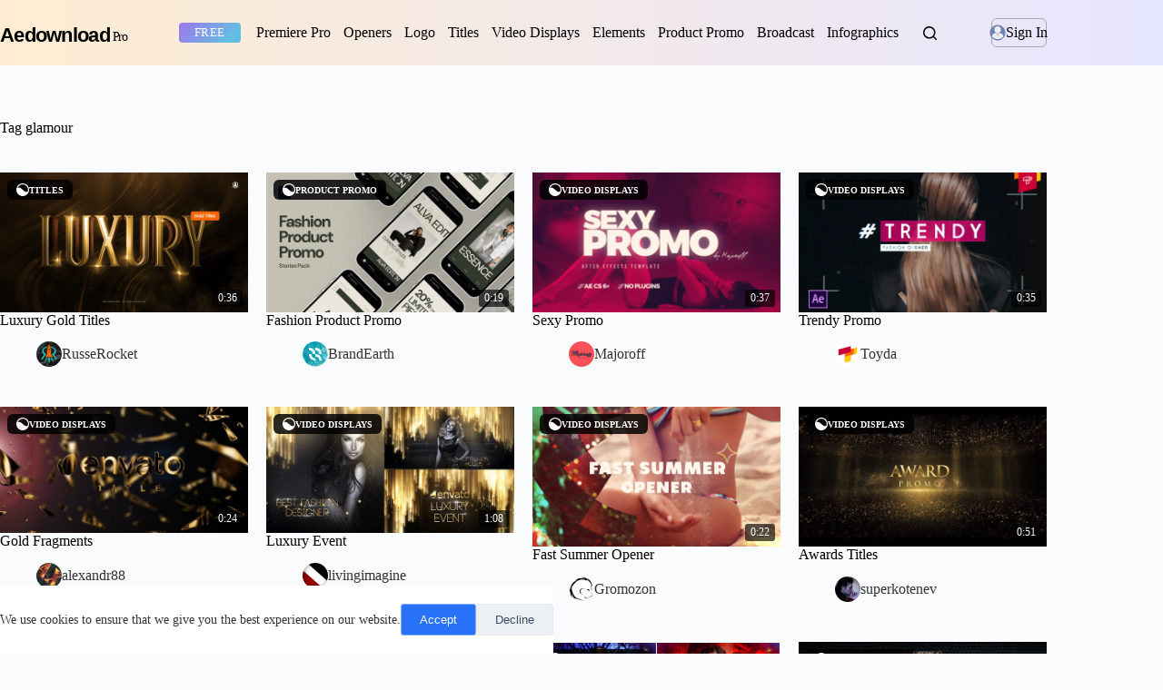

--- FILE ---
content_type: text/html; charset=UTF-8
request_url: https://aedownloadpro.com/tag/glamour/
body_size: 36477
content:
<!doctype html>
<html lang="en-US" prefix="og: https://ogp.me/ns#">
<head>
 <!-- Google tag (gtag.js) -->
<script async src="https://www.googletagmanager.com/gtag/js?id=G-167N0GN9H7"></script>
<script async src="https://pagead2.googlesyndication.com/pagead/js/adsbygoogle.js?client=ca-pub-2367522707810842"
     crossorigin="anonymous"></script>
<script>
  window.dataLayer = window.dataLayer || [];
  function gtag(){dataLayer.push(arguments);}
  gtag('js', new Date());

  gtag('config', 'G-167N0GN9H7');
</script>   
    
 <script type="text/javascript">(function(i,m,p,a,c,t){c.ire_o=p;c[p]=c[p]||function(){(c[p].a=c[p].a||[]).push(arguments)};t=a.createElement(m);var z=a.getElementsByTagName(m)[0];t.async=1;t.src=i;z.parentNode.insertBefore(t,z)})('https://utt.impactcdn.com/P-A2304117-e6ba-4ee1-8bb5-0d3583af157f1.js','script','impactStat',document,window);impactStat('transformLinks');impactStat('trackImpression');</script>   
    
	
	<meta charset="UTF-8">
	<meta name="viewport" content="width=device-width, initial-scale=1, maximum-scale=5, viewport-fit=cover">
	<link rel="profile" href="https://gmpg.org/xfn/11">

	    <style id="envato-author-critical-css">
        .envato-author-trigger{
            display:inline-flex;
            align-items:center;
            gap:8px;
        }
        .envato-author-trigger img{
            width:28px !important;
            height:28px !important;
            border-radius:50% !important;
            object-fit:cover !important;
        }
        .envato-avatar-wrap,
        .envato-skel-avatar{
            width:28px;
            height:28px;
            border-radius:50%;
            overflow:hidden;
        }
    </style>
    
<!-- Search Engine Optimization by Rank Math - https://rankmath.com/ -->
<title>glamour Archives - AEdownload pro</title>
<meta name="description" content="AEdownload pro Free After Effects Templates"/>
<meta name="robots" content="follow, index, max-snippet:-1, max-video-preview:-1, max-image-preview:large"/>
<link rel="canonical" href="https://aedownloadpro.com/tag/glamour/" />
<link rel="next" href="https://aedownloadpro.com/tag/glamour/page/2/" />
<meta property="og:locale" content="en_US" />
<meta property="og:type" content="article" />
<meta property="og:title" content="glamour Archives - AEdownload pro" />
<meta property="og:description" content="AEdownload pro Free After Effects Templates" />
<meta property="og:url" content="https://aedownloadpro.com/tag/glamour/" />
<meta property="og:site_name" content="AEdownload pro" />
<meta property="og:image" content="https://aedownloadpro.com/wp-content/uploads/2026/01/aedownloadpro-OpenGraph-Thumbnail.jpg" />
<meta property="og:image:secure_url" content="https://aedownloadpro.com/wp-content/uploads/2026/01/aedownloadpro-OpenGraph-Thumbnail.jpg" />
<meta property="og:image:width" content="1200" />
<meta property="og:image:height" content="630" />
<meta property="og:image:type" content="image/jpeg" />
<meta name="twitter:card" content="summary_large_image" />
<meta name="twitter:title" content="glamour Archives - AEdownload pro" />
<meta name="twitter:description" content="AEdownload pro Free After Effects Templates" />
<meta name="twitter:image" content="https://aedownloadpro.com/wp-content/uploads/2026/01/aedownloadpro-OpenGraph-Thumbnail.jpg" />
<meta name="twitter:label1" content="Posts" />
<meta name="twitter:data1" content="714" />
<script type="application/ld+json" class="rank-math-schema">{"@context":"https://schema.org","@graph":[{"@type":"Person","@id":"https://aedownloadpro.com/#person","name":"AEdownload pro","image":{"@type":"ImageObject","@id":"https://aedownloadpro.com/#logo","url":"https://aedownloadpro.com/wp-content/uploads/2026/01/logo-aedownloadpro1.svg","contentUrl":"https://aedownloadpro.com/wp-content/uploads/2026/01/logo-aedownloadpro1.svg","caption":"AEdownload pro","inLanguage":"en-US","width":"341","height":"62"}},{"@type":"WebSite","@id":"https://aedownloadpro.com/#website","url":"https://aedownloadpro.com","name":"AEdownload pro","publisher":{"@id":"https://aedownloadpro.com/#person"},"inLanguage":"en-US"},{"@type":"BreadcrumbList","@id":"https://aedownloadpro.com/tag/glamour/#breadcrumb","itemListElement":[{"@type":"ListItem","position":"1","item":{"@id":"https://aedownloadpro.com","name":"Home"}},{"@type":"ListItem","position":"2","item":{"@id":"https://aedownloadpro.com/tag/glamour/","name":"glamour"}}]},{"@type":"CollectionPage","@id":"https://aedownloadpro.com/tag/glamour/#webpage","url":"https://aedownloadpro.com/tag/glamour/","name":"glamour Archives - AEdownload pro","isPartOf":{"@id":"https://aedownloadpro.com/#website"},"inLanguage":"en-US","breadcrumb":{"@id":"https://aedownloadpro.com/tag/glamour/#breadcrumb"}}]}</script>
<!-- /Rank Math WordPress SEO plugin -->

<link rel='dns-prefetch' href='//cdn.plyr.io' />
<link rel='dns-prefetch' href='//www.recaptcha.net' />
<link rel='dns-prefetch' href='//fonts.googleapis.com' />
<link rel='dns-prefetch' href='//use.fontawesome.com' />
<link rel="alternate" type="application/rss+xml" title="AEdownload pro &raquo; Feed" href="https://aedownloadpro.com/feed/" />
<link rel="alternate" type="application/rss+xml" title="AEdownload pro &raquo; Comments Feed" href="https://aedownloadpro.com/comments/feed/" />
<link rel="alternate" type="application/rss+xml" title="AEdownload pro &raquo; glamour Tag Feed" href="https://aedownloadpro.com/tag/glamour/feed/" />
<style id='wp-img-auto-sizes-contain-inline-css'>
img:is([sizes=auto i],[sizes^="auto," i]){contain-intrinsic-size:3000px 1500px}
/*# sourceURL=wp-img-auto-sizes-contain-inline-css */
</style>
<link rel='stylesheet' id='blocksy-dynamic-global-css' href='https://aedownloadpro.com/wp-content/uploads/blocksy/css/global.css?ver=12094' media='all' />
<link rel='stylesheet' id='wp-block-library-css' href='https://aedownloadpro.com/wp-includes/css/dist/block-library/style.min.css?ver=6.9' media='all' />
<style id='safe-svg-svg-icon-style-inline-css'>
.safe-svg-cover{text-align:center}.safe-svg-cover .safe-svg-inside{display:inline-block;max-width:100%}.safe-svg-cover svg{fill:currentColor;height:100%;max-height:100%;max-width:100%;width:100%}

/*# sourceURL=https://aedownloadpro.com/wp-content/plugins/safe-svg/dist/safe-svg-block-frontend.css */
</style>
<style id='global-styles-inline-css'>
:root{--wp--preset--aspect-ratio--square: 1;--wp--preset--aspect-ratio--4-3: 4/3;--wp--preset--aspect-ratio--3-4: 3/4;--wp--preset--aspect-ratio--3-2: 3/2;--wp--preset--aspect-ratio--2-3: 2/3;--wp--preset--aspect-ratio--16-9: 16/9;--wp--preset--aspect-ratio--9-16: 9/16;--wp--preset--color--black: #000000;--wp--preset--color--cyan-bluish-gray: #abb8c3;--wp--preset--color--white: #ffffff;--wp--preset--color--pale-pink: #f78da7;--wp--preset--color--vivid-red: #cf2e2e;--wp--preset--color--luminous-vivid-orange: #ff6900;--wp--preset--color--luminous-vivid-amber: #fcb900;--wp--preset--color--light-green-cyan: #7bdcb5;--wp--preset--color--vivid-green-cyan: #00d084;--wp--preset--color--pale-cyan-blue: #8ed1fc;--wp--preset--color--vivid-cyan-blue: #0693e3;--wp--preset--color--vivid-purple: #9b51e0;--wp--preset--color--palette-color-1: var(--theme-palette-color-1, #2872fa);--wp--preset--color--palette-color-2: var(--theme-palette-color-2, #1559ed);--wp--preset--color--palette-color-3: var(--theme-palette-color-3, #3A4F66);--wp--preset--color--palette-color-4: var(--theme-palette-color-4, #192a3d);--wp--preset--color--palette-color-5: var(--theme-palette-color-5, #e1e8ed);--wp--preset--color--palette-color-6: var(--theme-palette-color-6, #f2f5f7);--wp--preset--color--palette-color-7: var(--theme-palette-color-7, #FAFBFC);--wp--preset--color--palette-color-8: var(--theme-palette-color-8, #ffffff);--wp--preset--gradient--vivid-cyan-blue-to-vivid-purple: linear-gradient(135deg,rgb(6,147,227) 0%,rgb(155,81,224) 100%);--wp--preset--gradient--light-green-cyan-to-vivid-green-cyan: linear-gradient(135deg,rgb(122,220,180) 0%,rgb(0,208,130) 100%);--wp--preset--gradient--luminous-vivid-amber-to-luminous-vivid-orange: linear-gradient(135deg,rgb(252,185,0) 0%,rgb(255,105,0) 100%);--wp--preset--gradient--luminous-vivid-orange-to-vivid-red: linear-gradient(135deg,rgb(255,105,0) 0%,rgb(207,46,46) 100%);--wp--preset--gradient--very-light-gray-to-cyan-bluish-gray: linear-gradient(135deg,rgb(238,238,238) 0%,rgb(169,184,195) 100%);--wp--preset--gradient--cool-to-warm-spectrum: linear-gradient(135deg,rgb(74,234,220) 0%,rgb(151,120,209) 20%,rgb(207,42,186) 40%,rgb(238,44,130) 60%,rgb(251,105,98) 80%,rgb(254,248,76) 100%);--wp--preset--gradient--blush-light-purple: linear-gradient(135deg,rgb(255,206,236) 0%,rgb(152,150,240) 100%);--wp--preset--gradient--blush-bordeaux: linear-gradient(135deg,rgb(254,205,165) 0%,rgb(254,45,45) 50%,rgb(107,0,62) 100%);--wp--preset--gradient--luminous-dusk: linear-gradient(135deg,rgb(255,203,112) 0%,rgb(199,81,192) 50%,rgb(65,88,208) 100%);--wp--preset--gradient--pale-ocean: linear-gradient(135deg,rgb(255,245,203) 0%,rgb(182,227,212) 50%,rgb(51,167,181) 100%);--wp--preset--gradient--electric-grass: linear-gradient(135deg,rgb(202,248,128) 0%,rgb(113,206,126) 100%);--wp--preset--gradient--midnight: linear-gradient(135deg,rgb(2,3,129) 0%,rgb(40,116,252) 100%);--wp--preset--gradient--juicy-peach: linear-gradient(to right, #ffecd2 0%, #fcb69f 100%);--wp--preset--gradient--young-passion: linear-gradient(to right, #ff8177 0%, #ff867a 0%, #ff8c7f 21%, #f99185 52%, #cf556c 78%, #b12a5b 100%);--wp--preset--gradient--true-sunset: linear-gradient(to right, #fa709a 0%, #fee140 100%);--wp--preset--gradient--morpheus-den: linear-gradient(to top, #30cfd0 0%, #330867 100%);--wp--preset--gradient--plum-plate: linear-gradient(135deg, #667eea 0%, #764ba2 100%);--wp--preset--gradient--aqua-splash: linear-gradient(15deg, #13547a 0%, #80d0c7 100%);--wp--preset--gradient--love-kiss: linear-gradient(to top, #ff0844 0%, #ffb199 100%);--wp--preset--gradient--new-retrowave: linear-gradient(to top, #3b41c5 0%, #a981bb 49%, #ffc8a9 100%);--wp--preset--gradient--plum-bath: linear-gradient(to top, #cc208e 0%, #6713d2 100%);--wp--preset--gradient--high-flight: linear-gradient(to right, #0acffe 0%, #495aff 100%);--wp--preset--gradient--teen-party: linear-gradient(-225deg, #FF057C 0%, #8D0B93 50%, #321575 100%);--wp--preset--gradient--fabled-sunset: linear-gradient(-225deg, #231557 0%, #44107A 29%, #FF1361 67%, #FFF800 100%);--wp--preset--gradient--arielle-smile: radial-gradient(circle 248px at center, #16d9e3 0%, #30c7ec 47%, #46aef7 100%);--wp--preset--gradient--itmeo-branding: linear-gradient(180deg, #2af598 0%, #009efd 100%);--wp--preset--gradient--deep-blue: linear-gradient(to right, #6a11cb 0%, #2575fc 100%);--wp--preset--gradient--strong-bliss: linear-gradient(to right, #f78ca0 0%, #f9748f 19%, #fd868c 60%, #fe9a8b 100%);--wp--preset--gradient--sweet-period: linear-gradient(to top, #3f51b1 0%, #5a55ae 13%, #7b5fac 25%, #8f6aae 38%, #a86aa4 50%, #cc6b8e 62%, #f18271 75%, #f3a469 87%, #f7c978 100%);--wp--preset--gradient--purple-division: linear-gradient(to top, #7028e4 0%, #e5b2ca 100%);--wp--preset--gradient--cold-evening: linear-gradient(to top, #0c3483 0%, #a2b6df 100%, #6b8cce 100%, #a2b6df 100%);--wp--preset--gradient--mountain-rock: linear-gradient(to right, #868f96 0%, #596164 100%);--wp--preset--gradient--desert-hump: linear-gradient(to top, #c79081 0%, #dfa579 100%);--wp--preset--gradient--ethernal-constance: linear-gradient(to top, #09203f 0%, #537895 100%);--wp--preset--gradient--happy-memories: linear-gradient(-60deg, #ff5858 0%, #f09819 100%);--wp--preset--gradient--grown-early: linear-gradient(to top, #0ba360 0%, #3cba92 100%);--wp--preset--gradient--morning-salad: linear-gradient(-225deg, #B7F8DB 0%, #50A7C2 100%);--wp--preset--gradient--night-call: linear-gradient(-225deg, #AC32E4 0%, #7918F2 48%, #4801FF 100%);--wp--preset--gradient--mind-crawl: linear-gradient(-225deg, #473B7B 0%, #3584A7 51%, #30D2BE 100%);--wp--preset--gradient--angel-care: linear-gradient(-225deg, #FFE29F 0%, #FFA99F 48%, #FF719A 100%);--wp--preset--gradient--juicy-cake: linear-gradient(to top, #e14fad 0%, #f9d423 100%);--wp--preset--gradient--rich-metal: linear-gradient(to right, #d7d2cc 0%, #304352 100%);--wp--preset--gradient--mole-hall: linear-gradient(-20deg, #616161 0%, #9bc5c3 100%);--wp--preset--gradient--cloudy-knoxville: linear-gradient(120deg, #fdfbfb 0%, #ebedee 100%);--wp--preset--gradient--soft-grass: linear-gradient(to top, #c1dfc4 0%, #deecdd 100%);--wp--preset--gradient--saint-petersburg: linear-gradient(135deg, #f5f7fa 0%, #c3cfe2 100%);--wp--preset--gradient--everlasting-sky: linear-gradient(135deg, #fdfcfb 0%, #e2d1c3 100%);--wp--preset--gradient--kind-steel: linear-gradient(-20deg, #e9defa 0%, #fbfcdb 100%);--wp--preset--gradient--over-sun: linear-gradient(60deg, #abecd6 0%, #fbed96 100%);--wp--preset--gradient--premium-white: linear-gradient(to top, #d5d4d0 0%, #d5d4d0 1%, #eeeeec 31%, #efeeec 75%, #e9e9e7 100%);--wp--preset--gradient--clean-mirror: linear-gradient(45deg, #93a5cf 0%, #e4efe9 100%);--wp--preset--gradient--wild-apple: linear-gradient(to top, #d299c2 0%, #fef9d7 100%);--wp--preset--gradient--snow-again: linear-gradient(to top, #e6e9f0 0%, #eef1f5 100%);--wp--preset--gradient--confident-cloud: linear-gradient(to top, #dad4ec 0%, #dad4ec 1%, #f3e7e9 100%);--wp--preset--gradient--glass-water: linear-gradient(to top, #dfe9f3 0%, white 100%);--wp--preset--gradient--perfect-white: linear-gradient(-225deg, #E3FDF5 0%, #FFE6FA 100%);--wp--preset--font-size--small: 13px;--wp--preset--font-size--medium: 20px;--wp--preset--font-size--large: clamp(22px, 1.375rem + ((1vw - 3.2px) * 0.625), 30px);--wp--preset--font-size--x-large: clamp(30px, 1.875rem + ((1vw - 3.2px) * 1.563), 50px);--wp--preset--font-size--xx-large: clamp(45px, 2.813rem + ((1vw - 3.2px) * 2.734), 80px);--wp--preset--spacing--20: 0.44rem;--wp--preset--spacing--30: 0.67rem;--wp--preset--spacing--40: 1rem;--wp--preset--spacing--50: 1.5rem;--wp--preset--spacing--60: 2.25rem;--wp--preset--spacing--70: 3.38rem;--wp--preset--spacing--80: 5.06rem;--wp--preset--shadow--natural: 6px 6px 9px rgba(0, 0, 0, 0.2);--wp--preset--shadow--deep: 12px 12px 50px rgba(0, 0, 0, 0.4);--wp--preset--shadow--sharp: 6px 6px 0px rgba(0, 0, 0, 0.2);--wp--preset--shadow--outlined: 6px 6px 0px -3px rgb(255, 255, 255), 6px 6px rgb(0, 0, 0);--wp--preset--shadow--crisp: 6px 6px 0px rgb(0, 0, 0);}:root { --wp--style--global--content-size: var(--theme-block-max-width);--wp--style--global--wide-size: var(--theme-block-wide-max-width); }:where(body) { margin: 0; }.wp-site-blocks > .alignleft { float: left; margin-right: 2em; }.wp-site-blocks > .alignright { float: right; margin-left: 2em; }.wp-site-blocks > .aligncenter { justify-content: center; margin-left: auto; margin-right: auto; }:where(.wp-site-blocks) > * { margin-block-start: var(--theme-content-spacing); margin-block-end: 0; }:where(.wp-site-blocks) > :first-child { margin-block-start: 0; }:where(.wp-site-blocks) > :last-child { margin-block-end: 0; }:root { --wp--style--block-gap: var(--theme-content-spacing); }:root :where(.is-layout-flow) > :first-child{margin-block-start: 0;}:root :where(.is-layout-flow) > :last-child{margin-block-end: 0;}:root :where(.is-layout-flow) > *{margin-block-start: var(--theme-content-spacing);margin-block-end: 0;}:root :where(.is-layout-constrained) > :first-child{margin-block-start: 0;}:root :where(.is-layout-constrained) > :last-child{margin-block-end: 0;}:root :where(.is-layout-constrained) > *{margin-block-start: var(--theme-content-spacing);margin-block-end: 0;}:root :where(.is-layout-flex){gap: var(--theme-content-spacing);}:root :where(.is-layout-grid){gap: var(--theme-content-spacing);}.is-layout-flow > .alignleft{float: left;margin-inline-start: 0;margin-inline-end: 2em;}.is-layout-flow > .alignright{float: right;margin-inline-start: 2em;margin-inline-end: 0;}.is-layout-flow > .aligncenter{margin-left: auto !important;margin-right: auto !important;}.is-layout-constrained > .alignleft{float: left;margin-inline-start: 0;margin-inline-end: 2em;}.is-layout-constrained > .alignright{float: right;margin-inline-start: 2em;margin-inline-end: 0;}.is-layout-constrained > .aligncenter{margin-left: auto !important;margin-right: auto !important;}.is-layout-constrained > :where(:not(.alignleft):not(.alignright):not(.alignfull)){max-width: var(--wp--style--global--content-size);margin-left: auto !important;margin-right: auto !important;}.is-layout-constrained > .alignwide{max-width: var(--wp--style--global--wide-size);}body .is-layout-flex{display: flex;}.is-layout-flex{flex-wrap: wrap;align-items: center;}.is-layout-flex > :is(*, div){margin: 0;}body .is-layout-grid{display: grid;}.is-layout-grid > :is(*, div){margin: 0;}body{padding-top: 0px;padding-right: 0px;padding-bottom: 0px;padding-left: 0px;}:root :where(.wp-element-button, .wp-block-button__link){font-style: inherit;font-weight: inherit;letter-spacing: inherit;text-transform: inherit;}.has-black-color{color: var(--wp--preset--color--black) !important;}.has-cyan-bluish-gray-color{color: var(--wp--preset--color--cyan-bluish-gray) !important;}.has-white-color{color: var(--wp--preset--color--white) !important;}.has-pale-pink-color{color: var(--wp--preset--color--pale-pink) !important;}.has-vivid-red-color{color: var(--wp--preset--color--vivid-red) !important;}.has-luminous-vivid-orange-color{color: var(--wp--preset--color--luminous-vivid-orange) !important;}.has-luminous-vivid-amber-color{color: var(--wp--preset--color--luminous-vivid-amber) !important;}.has-light-green-cyan-color{color: var(--wp--preset--color--light-green-cyan) !important;}.has-vivid-green-cyan-color{color: var(--wp--preset--color--vivid-green-cyan) !important;}.has-pale-cyan-blue-color{color: var(--wp--preset--color--pale-cyan-blue) !important;}.has-vivid-cyan-blue-color{color: var(--wp--preset--color--vivid-cyan-blue) !important;}.has-vivid-purple-color{color: var(--wp--preset--color--vivid-purple) !important;}.has-palette-color-1-color{color: var(--wp--preset--color--palette-color-1) !important;}.has-palette-color-2-color{color: var(--wp--preset--color--palette-color-2) !important;}.has-palette-color-3-color{color: var(--wp--preset--color--palette-color-3) !important;}.has-palette-color-4-color{color: var(--wp--preset--color--palette-color-4) !important;}.has-palette-color-5-color{color: var(--wp--preset--color--palette-color-5) !important;}.has-palette-color-6-color{color: var(--wp--preset--color--palette-color-6) !important;}.has-palette-color-7-color{color: var(--wp--preset--color--palette-color-7) !important;}.has-palette-color-8-color{color: var(--wp--preset--color--palette-color-8) !important;}.has-black-background-color{background-color: var(--wp--preset--color--black) !important;}.has-cyan-bluish-gray-background-color{background-color: var(--wp--preset--color--cyan-bluish-gray) !important;}.has-white-background-color{background-color: var(--wp--preset--color--white) !important;}.has-pale-pink-background-color{background-color: var(--wp--preset--color--pale-pink) !important;}.has-vivid-red-background-color{background-color: var(--wp--preset--color--vivid-red) !important;}.has-luminous-vivid-orange-background-color{background-color: var(--wp--preset--color--luminous-vivid-orange) !important;}.has-luminous-vivid-amber-background-color{background-color: var(--wp--preset--color--luminous-vivid-amber) !important;}.has-light-green-cyan-background-color{background-color: var(--wp--preset--color--light-green-cyan) !important;}.has-vivid-green-cyan-background-color{background-color: var(--wp--preset--color--vivid-green-cyan) !important;}.has-pale-cyan-blue-background-color{background-color: var(--wp--preset--color--pale-cyan-blue) !important;}.has-vivid-cyan-blue-background-color{background-color: var(--wp--preset--color--vivid-cyan-blue) !important;}.has-vivid-purple-background-color{background-color: var(--wp--preset--color--vivid-purple) !important;}.has-palette-color-1-background-color{background-color: var(--wp--preset--color--palette-color-1) !important;}.has-palette-color-2-background-color{background-color: var(--wp--preset--color--palette-color-2) !important;}.has-palette-color-3-background-color{background-color: var(--wp--preset--color--palette-color-3) !important;}.has-palette-color-4-background-color{background-color: var(--wp--preset--color--palette-color-4) !important;}.has-palette-color-5-background-color{background-color: var(--wp--preset--color--palette-color-5) !important;}.has-palette-color-6-background-color{background-color: var(--wp--preset--color--palette-color-6) !important;}.has-palette-color-7-background-color{background-color: var(--wp--preset--color--palette-color-7) !important;}.has-palette-color-8-background-color{background-color: var(--wp--preset--color--palette-color-8) !important;}.has-black-border-color{border-color: var(--wp--preset--color--black) !important;}.has-cyan-bluish-gray-border-color{border-color: var(--wp--preset--color--cyan-bluish-gray) !important;}.has-white-border-color{border-color: var(--wp--preset--color--white) !important;}.has-pale-pink-border-color{border-color: var(--wp--preset--color--pale-pink) !important;}.has-vivid-red-border-color{border-color: var(--wp--preset--color--vivid-red) !important;}.has-luminous-vivid-orange-border-color{border-color: var(--wp--preset--color--luminous-vivid-orange) !important;}.has-luminous-vivid-amber-border-color{border-color: var(--wp--preset--color--luminous-vivid-amber) !important;}.has-light-green-cyan-border-color{border-color: var(--wp--preset--color--light-green-cyan) !important;}.has-vivid-green-cyan-border-color{border-color: var(--wp--preset--color--vivid-green-cyan) !important;}.has-pale-cyan-blue-border-color{border-color: var(--wp--preset--color--pale-cyan-blue) !important;}.has-vivid-cyan-blue-border-color{border-color: var(--wp--preset--color--vivid-cyan-blue) !important;}.has-vivid-purple-border-color{border-color: var(--wp--preset--color--vivid-purple) !important;}.has-palette-color-1-border-color{border-color: var(--wp--preset--color--palette-color-1) !important;}.has-palette-color-2-border-color{border-color: var(--wp--preset--color--palette-color-2) !important;}.has-palette-color-3-border-color{border-color: var(--wp--preset--color--palette-color-3) !important;}.has-palette-color-4-border-color{border-color: var(--wp--preset--color--palette-color-4) !important;}.has-palette-color-5-border-color{border-color: var(--wp--preset--color--palette-color-5) !important;}.has-palette-color-6-border-color{border-color: var(--wp--preset--color--palette-color-6) !important;}.has-palette-color-7-border-color{border-color: var(--wp--preset--color--palette-color-7) !important;}.has-palette-color-8-border-color{border-color: var(--wp--preset--color--palette-color-8) !important;}.has-vivid-cyan-blue-to-vivid-purple-gradient-background{background: var(--wp--preset--gradient--vivid-cyan-blue-to-vivid-purple) !important;}.has-light-green-cyan-to-vivid-green-cyan-gradient-background{background: var(--wp--preset--gradient--light-green-cyan-to-vivid-green-cyan) !important;}.has-luminous-vivid-amber-to-luminous-vivid-orange-gradient-background{background: var(--wp--preset--gradient--luminous-vivid-amber-to-luminous-vivid-orange) !important;}.has-luminous-vivid-orange-to-vivid-red-gradient-background{background: var(--wp--preset--gradient--luminous-vivid-orange-to-vivid-red) !important;}.has-very-light-gray-to-cyan-bluish-gray-gradient-background{background: var(--wp--preset--gradient--very-light-gray-to-cyan-bluish-gray) !important;}.has-cool-to-warm-spectrum-gradient-background{background: var(--wp--preset--gradient--cool-to-warm-spectrum) !important;}.has-blush-light-purple-gradient-background{background: var(--wp--preset--gradient--blush-light-purple) !important;}.has-blush-bordeaux-gradient-background{background: var(--wp--preset--gradient--blush-bordeaux) !important;}.has-luminous-dusk-gradient-background{background: var(--wp--preset--gradient--luminous-dusk) !important;}.has-pale-ocean-gradient-background{background: var(--wp--preset--gradient--pale-ocean) !important;}.has-electric-grass-gradient-background{background: var(--wp--preset--gradient--electric-grass) !important;}.has-midnight-gradient-background{background: var(--wp--preset--gradient--midnight) !important;}.has-juicy-peach-gradient-background{background: var(--wp--preset--gradient--juicy-peach) !important;}.has-young-passion-gradient-background{background: var(--wp--preset--gradient--young-passion) !important;}.has-true-sunset-gradient-background{background: var(--wp--preset--gradient--true-sunset) !important;}.has-morpheus-den-gradient-background{background: var(--wp--preset--gradient--morpheus-den) !important;}.has-plum-plate-gradient-background{background: var(--wp--preset--gradient--plum-plate) !important;}.has-aqua-splash-gradient-background{background: var(--wp--preset--gradient--aqua-splash) !important;}.has-love-kiss-gradient-background{background: var(--wp--preset--gradient--love-kiss) !important;}.has-new-retrowave-gradient-background{background: var(--wp--preset--gradient--new-retrowave) !important;}.has-plum-bath-gradient-background{background: var(--wp--preset--gradient--plum-bath) !important;}.has-high-flight-gradient-background{background: var(--wp--preset--gradient--high-flight) !important;}.has-teen-party-gradient-background{background: var(--wp--preset--gradient--teen-party) !important;}.has-fabled-sunset-gradient-background{background: var(--wp--preset--gradient--fabled-sunset) !important;}.has-arielle-smile-gradient-background{background: var(--wp--preset--gradient--arielle-smile) !important;}.has-itmeo-branding-gradient-background{background: var(--wp--preset--gradient--itmeo-branding) !important;}.has-deep-blue-gradient-background{background: var(--wp--preset--gradient--deep-blue) !important;}.has-strong-bliss-gradient-background{background: var(--wp--preset--gradient--strong-bliss) !important;}.has-sweet-period-gradient-background{background: var(--wp--preset--gradient--sweet-period) !important;}.has-purple-division-gradient-background{background: var(--wp--preset--gradient--purple-division) !important;}.has-cold-evening-gradient-background{background: var(--wp--preset--gradient--cold-evening) !important;}.has-mountain-rock-gradient-background{background: var(--wp--preset--gradient--mountain-rock) !important;}.has-desert-hump-gradient-background{background: var(--wp--preset--gradient--desert-hump) !important;}.has-ethernal-constance-gradient-background{background: var(--wp--preset--gradient--ethernal-constance) !important;}.has-happy-memories-gradient-background{background: var(--wp--preset--gradient--happy-memories) !important;}.has-grown-early-gradient-background{background: var(--wp--preset--gradient--grown-early) !important;}.has-morning-salad-gradient-background{background: var(--wp--preset--gradient--morning-salad) !important;}.has-night-call-gradient-background{background: var(--wp--preset--gradient--night-call) !important;}.has-mind-crawl-gradient-background{background: var(--wp--preset--gradient--mind-crawl) !important;}.has-angel-care-gradient-background{background: var(--wp--preset--gradient--angel-care) !important;}.has-juicy-cake-gradient-background{background: var(--wp--preset--gradient--juicy-cake) !important;}.has-rich-metal-gradient-background{background: var(--wp--preset--gradient--rich-metal) !important;}.has-mole-hall-gradient-background{background: var(--wp--preset--gradient--mole-hall) !important;}.has-cloudy-knoxville-gradient-background{background: var(--wp--preset--gradient--cloudy-knoxville) !important;}.has-soft-grass-gradient-background{background: var(--wp--preset--gradient--soft-grass) !important;}.has-saint-petersburg-gradient-background{background: var(--wp--preset--gradient--saint-petersburg) !important;}.has-everlasting-sky-gradient-background{background: var(--wp--preset--gradient--everlasting-sky) !important;}.has-kind-steel-gradient-background{background: var(--wp--preset--gradient--kind-steel) !important;}.has-over-sun-gradient-background{background: var(--wp--preset--gradient--over-sun) !important;}.has-premium-white-gradient-background{background: var(--wp--preset--gradient--premium-white) !important;}.has-clean-mirror-gradient-background{background: var(--wp--preset--gradient--clean-mirror) !important;}.has-wild-apple-gradient-background{background: var(--wp--preset--gradient--wild-apple) !important;}.has-snow-again-gradient-background{background: var(--wp--preset--gradient--snow-again) !important;}.has-confident-cloud-gradient-background{background: var(--wp--preset--gradient--confident-cloud) !important;}.has-glass-water-gradient-background{background: var(--wp--preset--gradient--glass-water) !important;}.has-perfect-white-gradient-background{background: var(--wp--preset--gradient--perfect-white) !important;}.has-small-font-size{font-size: var(--wp--preset--font-size--small) !important;}.has-medium-font-size{font-size: var(--wp--preset--font-size--medium) !important;}.has-large-font-size{font-size: var(--wp--preset--font-size--large) !important;}.has-x-large-font-size{font-size: var(--wp--preset--font-size--x-large) !important;}.has-xx-large-font-size{font-size: var(--wp--preset--font-size--xx-large) !important;}
:root :where(.wp-block-pullquote){font-size: clamp(0.984em, 0.984rem + ((1vw - 0.2em) * 0.645), 1.5em);line-height: 1.6;}
/*# sourceURL=global-styles-inline-css */
</style>
<link rel='stylesheet' id='plyr-css-css' href='https://cdn.plyr.io/3.7.8/plyr.css?ver=6.9' media='all' />
<style id='bhvp-style-inline-css'>

        .preview-media{position:relative;aspect-ratio:16/9;overflow:hidden;background:#f5f5f5}
        .preview-image{width:100%;height:100%;object-fit:cover;opacity:0;transition:opacity .35s}
        .preview-media.is-loaded .preview-image{opacity:1}
        .preview-video{position:absolute;inset:0;width:100%;height:100%;object-fit:cover;opacity:0;transition:.25s;pointer-events:none}
        .preview-media.is-playing .preview-video{opacity:1}
        .preview-media.is-playing .preview-image{opacity:0}
        .preview-skeleton{position:absolute;inset:0;background:linear-gradient(90deg,#f0f0f0 25%,#f7f7f7 37%,#f0f0f0 63%);background-size:400% 100%;animation:shimmer 1.4s infinite;z-index:4;transition:opacity .3s}
        .preview-media.is-loaded .preview-skeleton{opacity:0;pointer-events:none}
        
        @keyframes shimmer{0%{background-position:100% 0}100%{background-position:-100% 0}}

        /* --- Category Badge --- */
        .preview-category{
            position:absolute;top:8px;left:8px;display:flex;align-items:center;gap:6px;
            background:rgba(0, 0, 0, 0.83);color:#fff;font-size:10px;padding:4px 10px;
            border-radius:6px;z-index:7;opacity:0!important;transition:all 0.3s cubic-bezier(0.4, 0, 0.2, 1);
            transform: translateX(-5px);
            font-weight:bold;text-transform:uppercase;
        }
        .preview-media.is-loaded .preview-category{opacity:1!important; transform: translateX(0);}
        .preview-category:hover{background:#fff !important; color:#000 !important; transform: translateX(4px);}
        .preview-category img{width:14px!important;height:14px!important; transition: transform 0.3s ease;}
        .preview-category:hover img{transform: rotate(20deg); filter: invert(1);}

        /* --- Duration --- */
        .video-duration{position:absolute;bottom:6px;right:6px;background:rgba(0,0,0,.65);color:#fff;font-size:12px;padding:2px 6px;border-radius:3px;z-index:6}
        .video-duration.loading{color:transparent;background:linear-gradient(90deg,rgba(255,255,255,.25),rgba(255,255,255,.45),rgba(255,255,255,.25));background-size:400% 100%;animation:shimmer 1.2s infinite}

        /* --- Expand Icon --- */
        .preview-expand{
            position:absolute;top:8px;right:8px;width:34px;height:34px;
            background:rgba(0,0,0,.65);border-radius:6px;display:flex;align-items:center;
            justify-content:center;opacity:0;transform:scale(0.8);
            transition:all 0.3s cubic-bezier(0.175, 0.885, 0.32, 1.275);z-index:7;cursor:pointer
        }
        .preview-media.is-playing .preview-expand{opacity:1;transform:scale(1)}
        .preview-expand:hover{background: #0073ff; box-shadow: 0 0 15px rgba(0,115,255,0.4);}
        .preview-expand img{width:18px;height:18px!important;transition:transform 0.3s ease}
        .preview-expand:hover img{animation: pulseRotate 0.6s infinite alternate;}

        @keyframes pulseRotate {
            from { transform: scale(1) rotate(0deg); }
            to { transform: scale(1.2) rotate(5deg); }
        }

        /* --- Modal --- */
        .bhvp-modal{position:fixed;inset:0;background:rgb(0 0 0 / 18%);backdrop-filter:blur(8px);display:flex;align-items:center;justify-content:center;z-index:99999;}
        .bhvp-modal-content{width:90%;max-width:1000px;position:relative;border-radius:12px;overflow:hidden;background:#000; animation: bhvpPop 0.3s ease-out;}
        @keyframes bhvpPop { from{opacity:0; transform:scale(0.9)} to{opacity:1; transform:scale(1)} }
        
        .bhvp-close{position:absolute;top:15px;right:15px;width:30px;height:30px;background:rgba(255,255,255,0.1);border-radius:50%;display:flex;align-items:center;justify-content:center;cursor:pointer;z-index:100;transition:0.3s;}
        .bhvp-close:hover{background:rgba(255,255,255,0.3);transform:rotate(90deg)}
        .bhvp-close img{width:16px;filter:invert(1)}

        /* Native HLS video styling */
        .bhvp-modal-content video.native-hls{width:100%;height:auto;display:block;}

        @media(max-width:768px){
            .preview-video,.preview-expand,.video-duration{display:none!important}
        }
    
/*# sourceURL=bhvp-style-inline-css */
</style>
<link rel='stylesheet' id='dg-style-css' href='https://aedownloadpro.com/wp-content/plugins/download-gate/assets/style.css?ver=6.9' media='all' />
<link rel='stylesheet' id='ees-style-css' href='https://aedownloadpro.com/wp-content/plugins/envato-elements-shortcode/assets/style.css?ver=1.0.0' media='all' />
<link rel='stylesheet' id='mdpt-frontend-css' href='https://aedownloadpro.com/wp-content/plugins/modern-dynamic-pricing/assets/css/frontend.css?ver=2.4' media='all' />
<link rel='stylesheet' id='udr-style-css' href='https://aedownloadpro.com/wp-content/plugins/universal-download-resolver/assets/style.css?ver=7.0' media='all' />
<link rel='stylesheet' id='blocksy-fonts-font-source-google-css' href='https://fonts.googleapis.com/css2?family=Source%20Code%20Pro:wght@600&#038;display=swap' media='all' />
<link rel='stylesheet' id='ct-main-styles-css' href='https://aedownloadpro.com/wp-content/themes/blocksy/static/bundle/main.min.css?ver=2.1.23' media='all' />
<link rel='stylesheet' id='ct-page-title-styles-css' href='https://aedownloadpro.com/wp-content/themes/blocksy/static/bundle/page-title.min.css?ver=2.1.23' media='all' />
<link rel='stylesheet' id='ayecode-ui-css' href='https://aedownloadpro.com/wp-content/plugins/userswp/vendor/ayecode/wp-ayecode-ui/assets-v5/css/ayecode-ui-compatibility.css?ver=0.2.42' media='all' />
<style id='ayecode-ui-inline-css'>
body.modal-open #wpadminbar{z-index:999}.embed-responsive-16by9 .fluid-width-video-wrapper{padding:0!important;position:initial}
/*# sourceURL=ayecode-ui-inline-css */
</style>
<link rel='stylesheet' id='font-awesome-css' href='https://use.fontawesome.com/releases/v6.7.2/css/all.css?wpfas=true' media='all' />
<script src="https://aedownloadpro.com/wp-includes/js/jquery/jquery.min.js?ver=3.7.1" id="jquery-core-js"></script>
<script src="https://aedownloadpro.com/wp-includes/js/jquery/jquery-migrate.min.js?ver=3.4.1" id="jquery-migrate-js"></script>
<script id="jquery-js-after">
jQuery(document).ready(function($) {
        $(document).on('click', '.mdpt-video-trigger', function(e) {
            e.preventDefault();
            var videoUrl = $(this).data('video');
            if(!videoUrl) return;

            var modal = $('<div class="mdpt-modal"><div class="mdpt-modal-content"><span class="mdpt-close">&times;</span><video controls autoplay playsinline src="' + videoUrl + '"></video></div></div>');
            
            $('body').append(modal).css('overflow', 'hidden');
            
            function closeModal() {
                modal.css('opacity', '0');
                setTimeout(function() { 
                    modal.remove(); 
                    $('body').css('overflow', ''); 
                }, 400);
            }

            $('.mdpt-close, .mdpt-modal').on('click', function() {
                closeModal();
            });

            $('.mdpt-modal-content').on('click', function(e) {
                e.stopPropagation();
            });
        });
    });
//# sourceURL=jquery-js-after
</script>
<script src="https://aedownloadpro.com/wp-content/plugins/userswp/vendor/ayecode/wp-ayecode-ui/assets/js/select2.min.js?ver=4.0.11" id="select2-js"></script>
<script src="https://aedownloadpro.com/wp-content/plugins/userswp/vendor/ayecode/wp-ayecode-ui/assets-v5/js/bootstrap.bundle.min.js?ver=0.2.42" id="bootstrap-js-bundle-js"></script>
<script id="bootstrap-js-bundle-js-after">
function aui_init_greedy_nav(){jQuery('nav.greedy').each(function(i,obj){if(jQuery(this).hasClass("being-greedy")){return true}jQuery(this).addClass('navbar-expand');jQuery(this).off('shown.bs.tab').on('shown.bs.tab',function(e){if(jQuery(e.target).closest('.dropdown-menu').hasClass('greedy-links')){jQuery(e.target).closest('.greedy').find('.greedy-btn.dropdown').attr('aria-expanded','false');jQuery(e.target).closest('.greedy-links').removeClass('show').addClass('d-none')}});jQuery(document).off('mousemove','.greedy-btn').on('mousemove','.greedy-btn',function(e){jQuery('.dropdown-menu.greedy-links').removeClass('d-none')});var $vlinks='';var $dDownClass='';var ddItemClass='greedy-nav-item';if(jQuery(this).find('.navbar-nav').length){if(jQuery(this).find('.navbar-nav').hasClass("being-greedy")){return true}$vlinks=jQuery(this).find('.navbar-nav').addClass("being-greedy w-100").removeClass('overflow-hidden')}else if(jQuery(this).find('.nav').length){if(jQuery(this).find('.nav').hasClass("being-greedy")){return true}$vlinks=jQuery(this).find('.nav').addClass("being-greedy w-100").removeClass('overflow-hidden');$dDownClass=' mt-0 p-0 zi-5 ';ddItemClass+=' mt-0 me-0'}else{return false}jQuery($vlinks).append('<li class="nav-item list-unstyled ml-auto greedy-btn d-none dropdown"><button data-bs-toggle="collapse" class="nav-link greedy-nav-link" role="button"><i class="fas fa-ellipsis-h"></i> <span class="greedy-count badge bg-dark rounded-pill"></span></button><ul class="greedy-links dropdown-menu dropdown-menu-end '+$dDownClass+'"></ul></li>');var $hlinks=jQuery(this).find('.greedy-links');var $btn=jQuery(this).find('.greedy-btn');var numOfItems=0;var totalSpace=0;var closingTime=1000;var breakWidths=[];$vlinks.children().outerWidth(function(i,w){totalSpace+=w;numOfItems+=1;breakWidths.push(totalSpace)});var availableSpace,numOfVisibleItems,requiredSpace,buttonSpace,timer;function check(){buttonSpace=$btn.width();availableSpace=$vlinks.width()-10;numOfVisibleItems=$vlinks.children().length;requiredSpace=breakWidths[numOfVisibleItems-1];if(numOfVisibleItems>1&&requiredSpace>availableSpace){var $li=$vlinks.children().last().prev();$li.removeClass('nav-item').addClass(ddItemClass);if(!jQuery($hlinks).children().length){$li.find('.nav-link').addClass('w-100 dropdown-item rounded-0 rounded-bottom')}else{jQuery($hlinks).find('.nav-link').removeClass('rounded-top');$li.find('.nav-link').addClass('w-100 dropdown-item rounded-0 rounded-top')}$li.prependTo($hlinks);numOfVisibleItems-=1;check()}else if(availableSpace>breakWidths[numOfVisibleItems]){$hlinks.children().first().insertBefore($btn);numOfVisibleItems+=1;check()}jQuery($btn).find(".greedy-count").html(numOfItems-numOfVisibleItems);if(numOfVisibleItems===numOfItems){$btn.addClass('d-none')}else $btn.removeClass('d-none')}jQuery(window).on("resize",function(){check()});check()})}function aui_select2_locale(){var aui_select2_params={"i18n_select_state_text":"Select an option\u2026","i18n_no_matches":"No matches found","i18n_ajax_error":"Loading failed","i18n_input_too_short_1":"Please enter 1 or more characters","i18n_input_too_short_n":"Please enter %item% or more characters","i18n_input_too_long_1":"Please delete 1 character","i18n_input_too_long_n":"Please delete %item% characters","i18n_selection_too_long_1":"You can only select 1 item","i18n_selection_too_long_n":"You can only select %item% items","i18n_load_more":"Loading more results\u2026","i18n_searching":"Searching\u2026"};return{theme:"bootstrap-5",width:jQuery(this).data('width')?jQuery(this).data('width'):jQuery(this).hasClass('w-100')?'100%':'style',placeholder:jQuery(this).data('placeholder'),language:{errorLoading:function(){return aui_select2_params.i18n_searching},inputTooLong:function(args){var overChars=args.input.length-args.maximum;if(1===overChars){return aui_select2_params.i18n_input_too_long_1}return aui_select2_params.i18n_input_too_long_n.replace('%item%',overChars)},inputTooShort:function(args){var remainingChars=args.minimum-args.input.length;if(1===remainingChars){return aui_select2_params.i18n_input_too_short_1}return aui_select2_params.i18n_input_too_short_n.replace('%item%',remainingChars)},loadingMore:function(){return aui_select2_params.i18n_load_more},maximumSelected:function(args){if(args.maximum===1){return aui_select2_params.i18n_selection_too_long_1}return aui_select2_params.i18n_selection_too_long_n.replace('%item%',args.maximum)},noResults:function(){return aui_select2_params.i18n_no_matches},searching:function(){return aui_select2_params.i18n_searching}}}}function aui_init_select2(){var select2_args=jQuery.extend({},aui_select2_locale());jQuery("select.aui-select2").each(function(){if(!jQuery(this).hasClass("select2-hidden-accessible")){jQuery(this).select2(select2_args)}})}function aui_time_ago(selector){var aui_timeago_params={"prefix_ago":"","suffix_ago":" ago","prefix_after":"after ","suffix_after":"","seconds":"less than a minute","minute":"about a minute","minutes":"%d minutes","hour":"about an hour","hours":"about %d hours","day":"a day","days":"%d days","month":"about a month","months":"%d months","year":"about a year","years":"%d years"};var templates={prefix:aui_timeago_params.prefix_ago,suffix:aui_timeago_params.suffix_ago,seconds:aui_timeago_params.seconds,minute:aui_timeago_params.minute,minutes:aui_timeago_params.minutes,hour:aui_timeago_params.hour,hours:aui_timeago_params.hours,day:aui_timeago_params.day,days:aui_timeago_params.days,month:aui_timeago_params.month,months:aui_timeago_params.months,year:aui_timeago_params.year,years:aui_timeago_params.years};var template=function(t,n){return templates[t]&&templates[t].replace(/%d/i,Math.abs(Math.round(n)))};var timer=function(time){if(!time)return;time=time.replace(/\.\d+/,"");time=time.replace(/-/,"/").replace(/-/,"/");time=time.replace(/T/," ").replace(/Z/," UTC");time=time.replace(/([\+\-]\d\d)\:?(\d\d)/," $1$2");time=new Date(time*1000||time);var now=new Date();var seconds=((now.getTime()-time)*.001)>>0;var minutes=seconds/60;var hours=minutes/60;var days=hours/24;var years=days/365;return templates.prefix+(seconds<45&&template('seconds',seconds)||seconds<90&&template('minute',1)||minutes<45&&template('minutes',minutes)||minutes<90&&template('hour',1)||hours<24&&template('hours',hours)||hours<42&&template('day',1)||days<30&&template('days',days)||days<45&&template('month',1)||days<365&&template('months',days/30)||years<1.5&&template('year',1)||template('years',years))+templates.suffix};var elements=document.getElementsByClassName(selector);if(selector&&elements&&elements.length){for(var i in elements){var $el=elements[i];if(typeof $el==='object'){$el.innerHTML='<i class="far fa-clock"></i> '+timer($el.getAttribute('title')||$el.getAttribute('datetime'))}}}setTimeout(function(){aui_time_ago(selector)},60000)}function aui_init_tooltips(){jQuery('[data-bs-toggle="tooltip"]').tooltip();jQuery('[data-bs-toggle="popover"]').popover();jQuery('[data-bs-toggle="popover-html"]').popover({html:true,sanitize:false});jQuery('[data-bs-toggle="popover"],[data-bs-toggle="popover-html"]').on('inserted.bs.popover',function(){jQuery('body > .popover').wrapAll("<div class='bsui' />")})}$aui_doing_init_flatpickr=false;function aui_init_flatpickr(){if(typeof jQuery.fn.flatpickr==="function"&&!$aui_doing_init_flatpickr){$aui_doing_init_flatpickr=true;try{flatpickr.localize({weekdays:{shorthand:['Sun','Mon','Tue','Wed','Thu','Fri','Sat'],longhand:['Sun','Mon','Tue','Wed','Thu','Fri','Sat'],},months:{shorthand:['Jan','Feb','Mar','Apr','May','Jun','Jul','Aug','Sep','Oct','Nov','Dec'],longhand:['January','February','March','April','May','June','July','August','September','October','November','December'],},daysInMonth:[31,28,31,30,31,30,31,31,30,31,30,31],firstDayOfWeek:1,ordinal:function(nth){var s=nth%100;if(s>3&&s<21)return"th";switch(s%10){case 1:return"st";case 2:return"nd";case 3:return"rd";default:return"th"}},rangeSeparator:' to ',weekAbbreviation:'Wk',scrollTitle:'Scroll to increment',toggleTitle:'Click to toggle',amPM:['AM','PM'],yearAriaLabel:'Year',hourAriaLabel:'Hour',minuteAriaLabel:'Minute',time_24hr:false})}catch(err){console.log(err.message)}jQuery('input[data-aui-init="flatpickr"]:not(.flatpickr-input)').flatpickr()}$aui_doing_init_flatpickr=false}$aui_doing_init_iconpicker=false;function aui_init_iconpicker(){if(typeof jQuery.fn.iconpicker==="function"&&!$aui_doing_init_iconpicker){$aui_doing_init_iconpicker=true;jQuery('input[data-aui-init="iconpicker"]:not(.iconpicker-input)').iconpicker()}$aui_doing_init_iconpicker=false}function aui_modal_iframe($title,$url,$footer,$dismissible,$class,$dialog_class,$body_class,responsive){if(!$body_class){$body_class='p-0'}var wClass='text-center position-absolute w-100 text-dark overlay overlay-white p-0 m-0 d-flex justify-content-center align-items-center';var wStyle='';var sStyle='';var $body="",sClass="w-100 p-0 m-0";if(responsive){$body+='<div class="embed-responsive embed-responsive-16by9 ratio ratio-16x9">';wClass+=' h-100';sClass+=' embed-responsive-item'}else{wClass+=' vh-100';sClass+=' vh-100';wStyle+=' height: 90vh !important;';sStyle+=' height: 90vh !important;'}$body+='<div class="ac-preview-loading '+wClass+'" style="left:0;top:0;'+wStyle+'"><div class="spinner-border" role="status"></div></div>';$body+='<iframe id="embedModal-iframe" class="'+sClass+'" style="'+sStyle+'" src="" width="100%" height="100%" frameborder="0" allowtransparency="true"></iframe>';if(responsive){$body+='</div>'}$m=aui_modal($title,$body,$footer,$dismissible,$class,$dialog_class,$body_class);const auiModal=document.getElementById('aui-modal');auiModal.addEventListener('shown.bs.modal',function(e){iFrame=jQuery('#embedModal-iframe');jQuery('.ac-preview-loading').removeClass('d-none').addClass('d-flex');iFrame.attr({src:$url});iFrame.load(function(){jQuery('.ac-preview-loading').removeClass('d-flex').addClass('d-none')})});return $m}function aui_modal($title,$body,$footer,$dismissible,$class,$dialog_class,$body_class){if(!$class){$class=''}if(!$dialog_class){$dialog_class=''}if(!$body){$body='<div class="text-center"><div class="spinner-border" role="status"></div></div>'}jQuery('.aui-modal').remove();jQuery('.modal-backdrop').remove();jQuery('body').css({overflow:'','padding-right':''});var $modal='';$modal+='<div id="aui-modal" class="modal aui-modal fade shadow bsui '+$class+'" tabindex="-1">'+'<div class="modal-dialog modal-dialog-centered '+$dialog_class+'">'+'<div class="modal-content border-0 shadow">';if($title){$modal+='<div class="modal-header">'+'<h5 class="modal-title">'+$title+'</h5>';if($dismissible){$modal+='<button type="button" class="btn-close" data-bs-dismiss="modal" aria-label="Close">'+'</button>'}$modal+='</div>'}$modal+='<div class="modal-body '+$body_class+'">'+$body+'</div>';if($footer){$modal+='<div class="modal-footer">'+$footer+'</div>'}$modal+='</div>'+'</div>'+'</div>';jQuery('body').append($modal);const ayeModal=new bootstrap.Modal('.aui-modal',{});ayeModal.show()}function aui_conditional_fields(form){jQuery(form).find(".aui-conditional-field").each(function(){var $element_require=jQuery(this).data('element-require');if($element_require){$element_require=$element_require.replace("&#039;","'");$element_require=$element_require.replace("&quot;",'"');if(aui_check_form_condition($element_require,form)){jQuery(this).removeClass('d-none')}else{jQuery(this).addClass('d-none')}}})}function aui_check_form_condition(condition,form){if(form){condition=condition.replace(/\(form\)/g,"('"+form+"')")}return new Function("return "+condition+";")()}jQuery.fn.aui_isOnScreen=function(){var win=jQuery(window);var viewport={top:win.scrollTop(),left:win.scrollLeft()};viewport.right=viewport.left+win.width();viewport.bottom=viewport.top+win.height();var bounds=this.offset();bounds.right=bounds.left+this.outerWidth();bounds.bottom=bounds.top+this.outerHeight();return(!(viewport.right<bounds.left||viewport.left>bounds.right||viewport.bottom<bounds.top||viewport.top>bounds.bottom))};function aui_carousel_maybe_show_multiple_items($carousel){var $items={};var $item_count=0;if(!jQuery($carousel).find('.carousel-inner-original').length){jQuery($carousel).append('<div class="carousel-inner-original d-none">'+jQuery($carousel).find('.carousel-inner').html().replaceAll('carousel-item','not-carousel-item')+'</div>')}jQuery($carousel).find('.carousel-inner-original .not-carousel-item').each(function(){$items[$item_count]=jQuery(this).html();$item_count++});if(!$item_count){return}if(jQuery(window).width()<=576){if(jQuery($carousel).find('.carousel-inner').hasClass('aui-multiple-items')&&jQuery($carousel).find('.carousel-inner-original').length){jQuery($carousel).find('.carousel-inner').removeClass('aui-multiple-items').html(jQuery($carousel).find('.carousel-inner-original').html().replaceAll('not-carousel-item','carousel-item'));jQuery($carousel).find(".carousel-indicators li").removeClass("d-none")}}else{var $md_count=jQuery($carousel).data('limit_show');var $md_cols_count=jQuery($carousel).data('cols_show');var $new_items='';var $new_items_count=0;var $new_item_count=0;var $closed=true;Object.keys($items).forEach(function(key,index){if(index!=0&&Number.isInteger(index/$md_count)){$new_items+='</div></div>';$closed=true}if(index==0||Number.isInteger(index/$md_count)){$row_cols_class=$md_cols_count?' g-lg-4 g-3 row-cols-1 row-cols-lg-'+$md_cols_count:'';$active=index==0?'active':'';$new_items+='<div class="carousel-item '+$active+'"><div class="row'+$row_cols_class+' ">';$closed=false;$new_items_count++;$new_item_count=0}$new_items+='<div class="col ">'+$items[index]+'</div>';$new_item_count++});if(!$closed){if($md_count-$new_item_count>0){$placeholder_count=$md_count-$new_item_count;while($placeholder_count>0){$new_items+='<div class="col "></div>';$placeholder_count--}}$new_items+='</div></div>'}jQuery($carousel).find('.carousel-inner').addClass('aui-multiple-items').html($new_items);jQuery($carousel).find('.carousel-item.active img').each(function(){if(real_srcset=jQuery(this).attr("data-srcset")){if(!jQuery(this).attr("srcset"))jQuery(this).attr("srcset",real_srcset)}if(real_src=jQuery(this).attr("data-src")){if(!jQuery(this).attr("srcset"))jQuery(this).attr("src",real_src)}});$hide_count=$new_items_count-1;jQuery($carousel).find(".carousel-indicators li:gt("+$hide_count+")").addClass("d-none")}jQuery(window).trigger("aui_carousel_multiple")}function aui_init_carousel_multiple_items(){jQuery(window).on("resize",function(){jQuery('.carousel-multiple-items').each(function(){aui_carousel_maybe_show_multiple_items(this)})});jQuery('.carousel-multiple-items').each(function(){aui_carousel_maybe_show_multiple_items(this)})}function init_nav_sub_menus(){jQuery('.navbar-multi-sub-menus').each(function(i,obj){if(jQuery(this).hasClass("has-sub-sub-menus")){return true}jQuery(this).addClass('has-sub-sub-menus');jQuery(this).find('.dropdown-menu a.dropdown-toggle').on('click',function(e){var $el=jQuery(this);$el.toggleClass('active-dropdown');var $parent=jQuery(this).offsetParent(".dropdown-menu");if(!jQuery(this).next().hasClass('show')){jQuery(this).parents('.dropdown-menu').first().find('.show').removeClass("show")}var $subMenu=jQuery(this).next(".dropdown-menu");$subMenu.toggleClass('show');jQuery(this).parent("li").toggleClass('show');jQuery(this).parents('li.nav-item.dropdown.show').on('hidden.bs.dropdown',function(e){jQuery('.dropdown-menu .show').removeClass("show");$el.removeClass('active-dropdown')});if(!$parent.parent().hasClass('navbar-nav')){$el.next().addClass('position-relative border-top border-bottom')}return false})})}function aui_lightbox_embed($link,ele){ele.preventDefault();jQuery('.aui-carousel-modal').remove();var $modal='<div class="modal fade aui-carousel-modal bsui" id="aui-carousel-modal" tabindex="-1" role="dialog" aria-labelledby="aui-modal-title" aria-hidden="true"><div class="modal-dialog modal-dialog-centered modal-xl mw-100"><div class="modal-content bg-transparent border-0 shadow-none"><div class="modal-header"><h5 class="modal-title" id="aui-modal-title"></h5></div><div class="modal-body text-center"><i class="fas fa-circle-notch fa-spin fa-3x"></i></div></div></div></div>';jQuery('body').append($modal);const ayeModal=new bootstrap.Modal('.aui-carousel-modal',{});const myModalEl=document.getElementById('aui-carousel-modal');myModalEl.addEventListener('hidden.bs.modal',event=>{jQuery(".aui-carousel-modal iframe").attr('src','')});jQuery('.aui-carousel-modal').on('shown.bs.modal',function(e){jQuery('.aui-carousel-modal .carousel-item.active').find('iframe').each(function(){var $iframe=jQuery(this);$iframe.parent().find('.ac-preview-loading').removeClass('d-none').addClass('d-flex');if(!$iframe.attr('src')&&$iframe.data('src')){$iframe.attr('src',$iframe.data('src'))}$iframe.on('load',function(){setTimeout(function(){$iframe.parent().find('.ac-preview-loading').removeClass('d-flex').addClass('d-none')},1250)})})});$container=jQuery($link).closest('.aui-gallery');$clicked_href=jQuery($link).attr('href');$images=[];$container.find('.aui-lightbox-image, .aui-lightbox-iframe').each(function(){var a=this;var href=jQuery(a).attr('href');if(href){$images.push(href)}});if($images.length){var $carousel='<div id="aui-embed-slider-modal" class="carousel slide" >';if($images.length>1){$i=0;$carousel+='<ol class="carousel-indicators position-fixed">';$container.find('.aui-lightbox-image, .aui-lightbox-iframe').each(function(){$active=$clicked_href==jQuery(this).attr('href')?'active':'';$carousel+='<li data-bs-target="#aui-embed-slider-modal" data-bs-slide-to="'+$i+'" class="'+$active+'"></li>';$i++});$carousel+='</ol>'}$i=0;$rtl_class='justify-content-start';$carousel+='<div class="carousel-inner d-flex align-items-center '+$rtl_class+'">';$container.find('.aui-lightbox-image').each(function(){var a=this;var href=jQuery(a).attr('href');$active=$clicked_href==jQuery(this).attr('href')?'active':'';$carousel+='<div class="carousel-item '+$active+'"><div>';var css_height=window.innerWidth>window.innerHeight?'90vh':'auto';var srcset=jQuery(a).find('img').attr('srcset');var sizes='';if(srcset){var sources=srcset.split(',').map(s=>{var parts=s.trim().split(' ');return{width:parseInt(parts[1].replace('w','')),descriptor:parts[1].replace('w','px')}}).sort((a,b)=>b.width-a.width);sizes=sources.map((source,index,array)=>{if(index===0){return `${source.descriptor}`}else{return `(max-width:${source.width-1}px)${array[index-1].descriptor}`}}).reverse().join(', ')}var img=href?jQuery(a).find('img').clone().attr('src',href).attr('sizes',sizes).removeClass().addClass('mx-auto d-block w-auto rounded').css({'max-height':css_height,'max-width':'98%'}).get(0).outerHTML:jQuery(a).find('img').clone().removeClass().addClass('mx-auto d-block w-auto rounded').css({'max-height':css_height,'max-width':'98%'}).get(0).outerHTML;$carousel+=img;if(jQuery(a).parent().find('.carousel-caption').length){$carousel+=jQuery(a).parent().find('.carousel-caption').clone().removeClass('sr-only visually-hidden').get(0).outerHTML}else if(jQuery(a).parent().find('.figure-caption').length){$carousel+=jQuery(a).parent().find('.figure-caption').clone().removeClass('sr-only visually-hidden').addClass('carousel-caption').get(0).outerHTML}$carousel+='</div></div>';$i++});$container.find('.aui-lightbox-iframe').each(function(){var a=this;var css_height=window.innerWidth>window.innerHeight?'90vh;':'auto;';var styleWidth=$images.length>1?'max-width:70%;':'';$active=$clicked_href==jQuery(this).attr('href')?'active':'';$carousel+='<div class="carousel-item '+$active+'"><div class="modal-xl mx-auto ratio ratio-16x9" style="max-height:'+css_height+styleWidth+'">';var url=jQuery(a).attr('href');var iframe='<div class="ac-preview-loading text-light d-none" style="left:0;top:0;height:'+css_height+'"><div class="spinner-border m-auto" role="status"></div></div>';iframe+='<iframe class="aui-carousel-iframe" style="height:'+css_height+'" src="" data-src="'+url+'?rel=0&amp;showinfo=0&amp;modestbranding=1&amp;autoplay=1" allow="autoplay"></iframe>';var img=iframe;$carousel+=img;$carousel+='</div></div>';$i++});$carousel+='</div>';if($images.length>1){$carousel+='<a class="carousel-control-prev" href="#aui-embed-slider-modal" role="button" data-bs-slide="prev">';$carousel+='<span class="carousel-control-prev-icon" aria-hidden="true"></span>';$carousel+=' <a class="carousel-control-next" href="#aui-embed-slider-modal" role="button" data-bs-slide="next">';$carousel+='<span class="carousel-control-next-icon" aria-hidden="true"></span>';$carousel+='</a>'}$carousel+='</div>';var $close='<button type="button" class="btn-close btn-close-white text-end position-fixed" style="right: 20px;top: 10px; z-index: 1055;" data-bs-dismiss="modal" aria-label="Close"></button>';jQuery('.aui-carousel-modal .modal-content').html($carousel).prepend($close);ayeModal.show();try{if('ontouchstart'in document.documentElement||navigator.maxTouchPoints>0){let _bsC=new bootstrap.Carousel('#aui-embed-slider-modal')}}catch(err){}}}function aui_init_lightbox_embed(){jQuery('.aui-lightbox-image, .aui-lightbox-iframe').off('click').on("click",function(ele){aui_lightbox_embed(this,ele)})}function aui_init_modal_iframe(){jQuery('.aui-has-embed, [data-aui-embed="iframe"]').each(function(e){if(!jQuery(this).hasClass('aui-modal-iframed')&&jQuery(this).data('embed-url')){jQuery(this).addClass('aui-modal-iframed');jQuery(this).on("click",function(e1){aui_modal_iframe('',jQuery(this).data('embed-url'),'',true,'','modal-lg','aui-modal-iframe p-0',true);return false})}})}$aui_doing_toast=false;function aui_toast($id,$type,$title,$title_small,$body,$time,$can_close){if($aui_doing_toast){setTimeout(function(){aui_toast($id,$type,$title,$title_small,$body,$time,$can_close)},500);return}$aui_doing_toast=true;if($can_close==null){$can_close=false}if($time==''||$time==null){$time=3000}if(document.getElementById($id)){jQuery('#'+$id).toast('show');setTimeout(function(){$aui_doing_toast=false},500);return}var uniqid=Date.now();if($id){uniqid=$id}$op="";$tClass='';$thClass='';$icon="";if($type=='success'){$op="opacity:.92;";$tClass='alert bg-success w-auto';$thClass='bg-transparent border-0 text-white';$icon="<div class='h5 m-0 p-0'><i class='fas fa-check-circle me-2'></i></div>"}else if($type=='error'||$type=='danger'){$op="opacity:.92;";$tClass='alert bg-danger  w-auto';$thClass='bg-transparent border-0 text-white';$icon="<div class='h5 m-0 p-0'><i class='far fa-times-circle me-2'></i></div>"}else if($type=='info'){$op="opacity:.92;";$tClass='alert bg-info  w-auto';$thClass='bg-transparent border-0 text-white';$icon="<div class='h5 m-0 p-0'><i class='fas fa-info-circle me-2'></i></div>"}else if($type=='warning'){$op="opacity:.92;";$tClass='alert bg-warning  w-auto';$thClass='bg-transparent border-0 text-dark';$icon="<div class='h5 m-0 p-0'><i class='fas fa-exclamation-triangle me-2'></i></div>"}if(!document.getElementById("aui-toasts")){jQuery('body').append('<div class="bsui" id="aui-toasts"><div class="position-fixed aui-toast-bottom-right pr-3 pe-3 mb-1" style="z-index: 500000;right: 0;bottom: 0;'+$op+'"></div></div>')}$toast='<div id="'+uniqid+'" class="toast fade hide shadow hover-shadow '+$tClass+'" style="" role="alert" aria-live="assertive" aria-atomic="true" data-bs-delay="'+$time+'">';if($type||$title||$title_small){$toast+='<div class="toast-header '+$thClass+'">';if($icon){$toast+=$icon}if($title){$toast+='<strong class="me-auto">'+$title+'</strong>'}if($title_small){$toast+='<small>'+$title_small+'</small>'}if($can_close){$toast+='<button type="button" class="ms-2 mb-1 btn-close" data-bs-dismiss="toast" aria-label="Close"></button>'}$toast+='</div>'}if($body){$toast+='<div class="toast-body">'+$body+'</div>'}$toast+='</div>';jQuery('.aui-toast-bottom-right').prepend($toast);jQuery('#'+uniqid).toast('show');setTimeout(function(){$aui_doing_toast=false},500)}function aui_init_counters(){const animNum=(EL)=>{if(EL._isAnimated)return;EL._isAnimated=true;let end=EL.dataset.auiend;let start=EL.dataset.auistart;let duration=EL.dataset.auiduration?EL.dataset.auiduration:2000;let seperator=EL.dataset.auisep?EL.dataset.auisep:'';jQuery(EL).prop('Counter',start).animate({Counter:end},{duration:Math.abs(duration),easing:'swing',step:function(now){const text=seperator?(Math.ceil(now)).toLocaleString('en-US'):Math.ceil(now);const html=seperator?text.split(",").map(n=>`<span class="count">${n}</span>`).join(","):text;if(seperator&&seperator!=','){html.replace(',',seperator)}jQuery(this).html(html)}})};const inViewport=(entries,observer)=>{entries.forEach(entry=>{if(entry.isIntersecting)animNum(entry.target)})};jQuery("[data-auicounter]").each((i,EL)=>{const observer=new IntersectionObserver(inViewport);observer.observe(EL)})}function aui_init(){aui_init_counters();init_nav_sub_menus();aui_init_tooltips();aui_init_select2();aui_init_flatpickr();aui_init_iconpicker();aui_init_greedy_nav();aui_time_ago('timeago');aui_init_carousel_multiple_items();aui_init_lightbox_embed();aui_init_modal_iframe()}jQuery(window).on("load",function(){aui_init()});jQuery(function($){var ua=navigator.userAgent.toLowerCase();var isiOS=ua.match(/(iphone|ipod|ipad)/);if(isiOS){var pS=0;pM=parseFloat($('body').css('marginTop'));$(document).on('show.bs.modal',function(){pS=window.scrollY;$('body').css({marginTop:-pS,overflow:'hidden',position:'fixed',})}).on('hidden.bs.modal',function(){$('body').css({marginTop:pM,overflow:'visible',position:'inherit',});window.scrollTo(0,pS)})}$(document).on('slide.bs.carousel',function(el){var $_modal=$(el.relatedTarget).closest('.aui-carousel-modal:visible').length?$(el.relatedTarget).closest('.aui-carousel-modal:visible'):'';if($_modal&&$_modal.find('.carousel-item iframe.aui-carousel-iframe').length){$_modal.find('.carousel-item.active iframe.aui-carousel-iframe').each(function(){if($(this).attr('src')){$(this).data('src',$(this).attr('src'));$(this).attr('src','')}});if($(el.relatedTarget).find('iframe.aui-carousel-iframe').length){$(el.relatedTarget).find('.ac-preview-loading').removeClass('d-none').addClass('d-flex');var $cIframe=$(el.relatedTarget).find('iframe.aui-carousel-iframe');if(!$cIframe.attr('src')&&$cIframe.data('src')){$cIframe.attr('src',$cIframe.data('src'))}$cIframe.on('load',function(){setTimeout(function(){$_modal.find('.ac-preview-loading').removeClass('d-flex').addClass('d-none')},1250)})}}})});var aui_confirm=function(message,okButtonText,cancelButtonText,isDelete,large){okButtonText=okButtonText||'Yes';cancelButtonText=cancelButtonText||'Cancel';message=message||'Are you sure?';sizeClass=large?'':'modal-sm';btnClass=isDelete?'btn-danger':'btn-primary';deferred=jQuery.Deferred();var $body="";$body+="<h3 class='h4 py-3 text-center text-dark'>"+message+"</h3>";$body+="<div class='d-flex'>";$body+="<button class='btn btn-outline-secondary w-50 btn-round' data-bs-dismiss='modal'  onclick='deferred.resolve(false);'>"+cancelButtonText+"</button>";$body+="<button class='btn "+btnClass+" ms-2 w-50 btn-round' data-bs-dismiss='modal'  onclick='deferred.resolve(true);'>"+okButtonText+"</button>";$body+="</div>";$modal=aui_modal('',$body,'',false,'',sizeClass);return deferred.promise()};function aui_flip_color_scheme_on_scroll($value,$iframe){if(!$value)$value=window.scrollY;var navbar=$iframe?$iframe.querySelector('.color-scheme-flip-on-scroll'):document.querySelector('.color-scheme-flip-on-scroll');if(navbar==null)return;let cs_original=navbar.dataset.cso;let cs_scroll=navbar.dataset.css;if(!cs_scroll&&!cs_original){if(navbar.classList.contains('navbar-light')){cs_original='navbar-light';cs_scroll='navbar-dark'}else if(navbar.classList.contains('navbar-dark')){cs_original='navbar-dark';cs_scroll='navbar-light'}navbar.dataset.cso=cs_original;navbar.dataset.css=cs_scroll}if($value>0||navbar.classList.contains('nav-menu-open')){navbar.classList.remove(cs_original);navbar.classList.add(cs_scroll)}else{navbar.classList.remove(cs_scroll);navbar.classList.add(cs_original)}}window.onscroll=function(){aui_set_data_scroll();aui_flip_color_scheme_on_scroll()};function aui_set_data_scroll(){document.documentElement.dataset.scroll=window.scrollY}aui_set_data_scroll();aui_flip_color_scheme_on_scroll();
//# sourceURL=bootstrap-js-bundle-js-after
</script>
<script id="userswp-js-extra">
var uwp_localize_data = {"uwp_more_char_limit":"100","uwp_more_text":"more","uwp_less_text":"less","error":"Something went wrong.","error_retry":"Something went wrong, please retry.","uwp_more_ellipses_text":"...","ajaxurl":"https://aedownloadpro.com/wp-admin/admin-ajax.php","login_modal":"1","register_modal":"1","forgot_modal":"1","uwp_pass_strength":"","uwp_strong_pass_msg":"","default_banner":"https://aedownloadpro.com/wp-content/plugins/userswp/assets/images/banner.png","basicNonce":"57e22fddb3"};
//# sourceURL=userswp-js-extra
</script>
<script src="https://aedownloadpro.com/wp-content/plugins/userswp/assets/js/users-wp.min.js?ver=1.2.52" id="userswp-js"></script>
<link rel="https://api.w.org/" href="https://aedownloadpro.com/wp-json/" /><link rel="alternate" title="JSON" type="application/json" href="https://aedownloadpro.com/wp-json/wp/v2/tags/631" /><link rel="EditURI" type="application/rsd+xml" title="RSD" href="https://aedownloadpro.com/xmlrpc.php?rsd" />
<meta name="generator" content="WordPress 6.9" />
    <style>
        .lw-tooltip-wrapper { position: relative; display: inline-block; cursor: pointer; margin: 0 4px; vertical-align: middle; }
        .lw-tooltip-text {
            visibility: hidden; width: 180px; background-color: #333; color: #fff;
            text-align: center; border-radius: 5px; padding: 8px; position: absolute;
            z-index: 99999; left: 50%; margin-left: -90px; opacity: 0;
            transition: opacity 0.3s; font-size: 13px; line-height: 1.4; pointer-events: none;
        }
        .lw-tooltip-text::after {
            content: ""; position: absolute; left: 50%; margin-left: -5px; 
            border-width: 5px; border-style: solid;
        }

        /* Top Logic */
        .pos-top .lw-tooltip-text { bottom: 140%; }
        .pos-top .lw-tooltip-text::after {
            top: 100%; border-color: #333 transparent transparent transparent;
        }

        /* Bottom Logic */
        .pos-bottom .lw-tooltip-text { top: 140%; }
        .pos-bottom .lw-tooltip-text::after {
            bottom: 100%; border-color: transparent transparent #333 transparent;
        }

        .lw-tooltip-wrapper:hover .lw-tooltip-text { visibility: visible; opacity: 1; }
        
        /* Icon Handling */
        .lw-tooltip-icon { display: block; transition: 0.3s; }
        
        /* Logic for White color option */
        .color-white .lw-tooltip-icon { 
            filter: brightness(0) invert(1); /* Forces SVG to white */
        }
        
        /* Optional: Hover effect (dimming) */
        .lw-tooltip-wrapper:hover .lw-tooltip-icon { opacity: 0.7; }
    </style>
        <style id="userswp-menu-shortcode-css">
        /* General layout for both logged in/out */
        .userswp-menu-item-wrap {
            display: inline-flex;
            align-items: center;
            gap: 8px;
            padding: 6px 12px;
            border-radius: 6px;
            font-weight: 500;
            transition: all 0.2s ease;
        }

        /* Login button border */
        a.userswp-login-link {
            border: 1px #a6a6a6 solid;
        }

        /* SVG icon sizing */
        .userswp-login-icon, .userswp-pricing-icon {
            width: 18px;
            height: 18px;
            display: inline-block;
            flex-shrink: 0;
        }

        /* Avatar Styling (Small for Menu) */
        .userswp-menu-avatar {
            width: 24px;
            height: 24px;
            border-radius: 50%;
            object-fit: cover;
            border: 1px solid #e2e8f0;
            flex-shrink: 0;
        }

        /* Ensure link content stays centered */
        .ct-menu-link {
            display: flex !important;
            align-items: center !important;
            gap: 8px !important;
        }

        /* Spacing for multiple items when logged in */
        .userswp-logged-in-wrapper {
            display: flex;
            align-items: center;
            list-style: none;
            padding: 0;
            margin: 0;
        }
    </style>
    <script type="text/javascript">
           var ajaxurl = "https://aedownloadpro.com/wp-admin/admin-ajax.php";
         </script>    <style>
        .download-inline-title {
            font-size: clamp(17px, 2vw, 19px);
            font-weight: 500;
            color: #000;
            text-align: center;
            font-family: system-ui, -apple-system, BlinkMacSystemFont, "Segoe UI", Roboto, sans-serif;
            line-height: 1.5;
            word-break: break-word;
        }
    </style>
    <noscript><link rel='stylesheet' href='https://aedownloadpro.com/wp-content/themes/blocksy/static/bundle/no-scripts.min.css' type='text/css'></noscript>
<link rel="icon" href="https://aedownloadpro.com/wp-content/uploads/2026/01/logo-aedownloadpro1-cropped-1.svg" sizes="32x32" />
<link rel="icon" href="https://aedownloadpro.com/wp-content/uploads/2026/01/logo-aedownloadpro1-cropped-1.svg" sizes="192x192" />
<link rel="apple-touch-icon" href="https://aedownloadpro.com/wp-content/uploads/2026/01/logo-aedownloadpro1-cropped-1.svg" />
<meta name="msapplication-TileImage" content="https://aedownloadpro.com/wp-content/uploads/2026/01/logo-aedownloadpro1-cropped-1.svg" />
<meta name="generator" content="WP Super Duper v1.2.30" data-sd-source="userswp" /><meta name="generator" content="WP Font Awesome Settings v1.1.10" data-ac-source="userswp" />		<style id="wp-custom-css">
			h6.similar-by-envato {
    padding-top: 30px;
}

.envato-elements-padding {
    padding: 40px 0; /* top & bottom */
}


/* Target the "Free" menu item */
.freebies-cat1 > a {
    /* Professional Blue to Purple Gradient */
    background: linear-gradient(-45deg, #c28f7f, #4a6ce6, #61c1e4, #c44aec);
    background-size: 400% 400%;
    
    /* Combined Animations: 
       1. Gradient flows constantly.
       2. Wiggle happens every 5 seconds. */
    animation: gradientShift 10s ease infinite, wiggle 5s ease-in-out infinite;
    
    /* Typography & Shape */
    color: #ffffff !important;
    padding: 11px 17px !important;
    border-radius: 4px;
    text-transform: uppercase;
    font-size: 13px;
    letter-spacing: 0.5px;
    
    transition: all 0.3s ease;
    display: inline-block;
    border: none;
}

.freebies-cat1 {
    margin-right: 10px;
}

/* The Subtle Flowing Animation */
@keyframes gradientShift {
    0% { background-position: 0% 50%; }
    50% { background-position: 100% 50%; }
    100% { background-position: 0% 50%; }
}

/* The Professional Wiggle */
@keyframes wiggle {
    0%, 90% { transform: rotate(0deg); } /* Stays still for 90% of the time */
    92% { transform: rotate(3deg); }
    94% { transform: rotate(-3deg); }
    96% { transform: rotate(2deg); }
    98% { transform: rotate(-2deg); }
    100% { transform: rotate(0deg); }
}


.redirection-download-btn {
    display: inline-flex;
    align-items: center;
    gap: 8px;
}

.redirection-btn-icon {
    width: 18px;
    height: 18px;
    flex-shrink: 0;
}

.redirection-download-btn {
     display: flex;
    align-items: center;
    justify-content: center;
    gap: 10px;
    width: 100%;
    padding: 14px 18px;
    background: #dedede;
    color: #000000!important;
    font-size: 15px;
    font-weight: 600 !important;
    border-radius: 10px;
    text-decoration: none;
    transition: background 0.25s ease-in-out;
    cursor: pointer;
}

.redirection-download-btn:hover {
opacity: 0.9;
color: #000000;
}



a.mdpt-btn {
    margin-bottom: 8px;
}


h5.entry-title {
    overflow: hidden;
    text-overflow: ellipsis;
    white-space: nowrap;
}

.ct-image-container {
    aspect-ratio: 16 / 9; /* change if needed */
    overflow: hidden;
	z-index: 0;
}

.ct-image-container img {
    width: 100%;
    height: 100%;

}


.lw-tooltip-icon {
    opacity: 0.7!important;
}

a.license-link {
    color: #8a8a86;
}

span.mdpt-btn-icon {
    top: 5px;
    position: relative;
}

ul.entry-meta {
    display: flex;
    align-items: center;
}

:root {
    --uwp-accent: #6366f1; /* Modern Indigo */
    --uwp-accent-dark: #4f46e5;
    --uwp-text-main: #1e293b;
    --uwp-text-muted: #64748b;
    --uwp-bg-input: #f8fafc;
}

/* Card Styling */
.uwp-modern-card {
    background: #ffffff !important;
    border-radius: 24px !important;
    box-shadow: 0 25px 50px -12px rgba(0, 0, 0, 0.1) !important;
    border: 1px solid rgba(0,0,0,0.05) !important;
    max-width: 440px;
    overflow: hidden;
}

.uwp-modern-body { padding: 10px 40px !important; }

/* Modal Header Refinement */
.uwp-modern-modal-header {
    background: #fff;
    border: none !important;
    20px 40px 0 40px !important;
    display: flex;
    justify-content: space-between;
    align-items: center;
}

.uwp-modern-close {
    opacity: 0.4;
    font-size: 28px;
    transition: opacity 0.2s;
    background: none;
    border: none;
}

.uwp-modern-close:hover { opacity: 1; }

/* Typography */
.uwp-modern-card-title {
    font-size: 24px;
    font-weight: 800;
    color: var(--uwp-text-main);
    text-align: center;
    margin-bottom: 30px;
    letter-spacing: -0.5px;
}

/* Form Controls Integration */
.uwp_form .form-group { margin-bottom: 20px; }

.uwp_form input[type="text"], 
.uwp_form input[type="email"], 
.uwp_form input[type="password"] {
background: var(--uwp-bg-input);
    border: 1px solid #d0d0d0 !important;
    padding: 14px 18px !important;
    font-size: 15px !important;
    transition: all 0.3s ease !important;
}

.uwp_form input:focus {
    border-color: var(--uwp-accent) !important;
    box-shadow: 0 0 0 4px rgba(99, 102, 241, 0.1) !important;
}

/* Checkbox Style */
.uwp-remember-me {
    margin: 15px 0 25px 0;
    font-size: 14px;
    color: var(--uwp-text-muted);
}

/* Buttons */
.uwp-modern-btn {
    width: 100% !important;
    background: var(--uwp-accent) !important;
    color: #ffffff !important;
    padding: 16px !important;
    border-radius: 14px !important;
    font-weight: 700 !important;
    text-transform: none !important; /* Cleaner look */
    font-size: 16px !important;
    border: none !important;
    transition: all 0.3s cubic-bezier(0.4, 0, 0.2, 1) !important;
    box-shadow: 0 4px 6px -1px rgba(99, 102, 241, 0.2);
}

.uwp-modern-btn:hover {
    background: var(--uwp-accent-dark) !important;
    transform: translateY(-2px);
    box-shadow: 0 10px 15px -3px rgba(99, 102, 241, 0.3);
}

/* Lightbox-friendly Links */
.uwp-footer-links {
    margin-top: 25px;
    display: flex;
    justify-content: space-between;
    gap: 10px;
}

.uwp-modern-link {
    background: none !important;
    border: none !important;
    color: var(--uwp-accent) !important;
    font-size: 14px !important;
    font-weight: 600 !important;
    text-decoration: none !important;
    padding: 0 !important;
}

.uwp-modern-link:hover {
    color: var(--uwp-accent-dark) !important;
    text-decoration: underline !important;
}

/* Social Section Divider */
.uwp-social-section {
padding-top: 20px;
    text-align: center;
    margin-top: -30px;
    padding-bottom: 20px;

}

.modal-header.uwp-modern-modal-header {
    padding: 0px 40px;
    padding-top: 20px;
}

hr {
    background-color: #fff !important;
}


.uwp-captcha-render {
    display: flex;
    justify-content: center;
}

a.ct-search-item {
    overflow: hidden;
    text-overflow: ellipsis;
    white-space: nowrap;
    display: block!important;
    background: #ffffff;
    padding: 20px!important;
    border-radius: 10px;
    border: 1px solid #eeeeee;
    -webkit-box-shadow: 1px 9px 15px 5px rgb(186 179 226 / 14%);
    box-shadow: 0px 9px 8px 3px rgb(186 179 226 / 18%);
}

.pricing-header {
    text-align: center;
    margin-bottom: 40px;
    max-width: 720px;
    margin-left: auto;
    margin-right: auto;
}

.pricing-header h2 {
    font-size: 36px;
    font-weight: 700;
    line-height: 1.2;
    margin-bottom: 12px;
    color: #111827; /* dark neutral */
}

.pricing-header p {
    font-size: 18px;
    line-height: 1.6;
    color: #6b7280; /* soft gray */
}

.refund-guarantee {

    margin: 50px auto;
    padding: 28px 32px;
    border-radius: 14px;
    background: linear-gradient(135deg, #f4f5f4, #eaf1ec);
    display: flex;
    align-items: center;
    gap: 20px;
}

.refund-icon {
    font-size: 34px;
    line-height: 1;
}

.refund-text h3 {
    margin: 0 0 6px 0;
    font-size: 22px;
    font-weight: 600;
    color: #000000;
}

.refund-text p {
    margin: 0;
    font-size: 16px;
    color: #6f6e6e;
    line-height: 1.6;
}

.refund-page {
    max-width: 900px;
    margin: 40px auto;
    font-family: system-ui, -apple-system, BlinkMacSystemFont, "Segoe UI", sans-serif;
    color: #1f2937;
    line-height: 1.7;
}

.refund-page h1 {
    font-size: 36px;
    margin-bottom: 10px;
}

.refund-page h2 {
    font-size: 22px;
    margin-top: 32px;
    margin-bottom: 10px;
}

.refund-page p {
    font-size: 16px;
    color: #4b5563;
}

.refund-highlight {
    margin: 30px 0;
    padding: 22px 26px;
    border-radius: 12px;
    background: linear-gradient(135deg, #f0fdf4, #ecfeff);
    border-left: 5px solid #22c55e;
}

.refund-highlight strong {
    color: #065f46;
}

.refund-list {
    margin-top: 10px;
    padding-left: 20px;
}

.refund-list li {
    margin-bottom: 8px;
}

.accordion-block {
    background: #ecf2ee;
    border-radius: 20px;
    padding: 30px;
	margin-bottom: 80px;
}

button.disable-download {
    display: flex;
    align-items: center;
    justify-content: center;
    gap: 10px;
    width: 100%;
    padding: 14px 18px;
    background: #dedede;
    color: #000000;
    font-size: 15px;
    font-weight: 600 !important;
    border-radius: 10px;
    text-decoration: none;
    transition: background 0.25s ease-in-out;
    cursor: not-allowed;
    margin-top: 10px;
    opacity: 0.5;
}
		</style>
			</head>


<body class="archive tag tag-glamour tag-631 wp-embed-responsive wp-theme-blocksy aui_bs5" data-link="type-1" data-prefix="categories" data-header="type-1" data-footer="type-1">

<a class="skip-link screen-reader-text" href="#main">Skip to content</a><div class="ct-drawer-canvas" data-location="start">
		<div id="search-modal" class="ct-panel" data-behaviour="modal" role="dialog" aria-label="Search modal" inert>
			<div class="ct-panel-actions">
				<button class="ct-toggle-close" data-type="type-2" aria-label="Close search modal">
					<svg class="ct-icon" width="12" height="12" viewBox="0 0 15 15"><path d="M1 15a1 1 0 01-.71-.29 1 1 0 010-1.41l5.8-5.8-5.8-5.8A1 1 0 011.7.29l5.8 5.8 5.8-5.8a1 1 0 011.41 1.41l-5.8 5.8 5.8 5.8a1 1 0 01-1.41 1.41l-5.8-5.8-5.8 5.8A1 1 0 011 15z"/></svg>				</button>
			</div>

			<div class="ct-panel-content">
				

<form role="search" method="get" class="ct-search-form"  action="https://aedownloadpro.com/" aria-haspopup="listbox" data-live-results="">

	<input 
		type="search" class="modal-field"		placeholder="Search Templates"
		value=""
		name="s"
		autocomplete="off"
		title="Search for..."
		aria-label="Search for..."
			>

	<div class="ct-search-form-controls">
		
		<button type="submit" class="wp-element-button" data-button="icon" aria-label="Search button">
			<svg class="ct-icon ct-search-button-content" aria-hidden="true" width="15" height="15" viewBox="0 0 15 15"><path d="M14.8,13.7L12,11c0.9-1.2,1.5-2.6,1.5-4.2c0-3.7-3-6.8-6.8-6.8S0,3,0,6.8s3,6.8,6.8,6.8c1.6,0,3.1-0.6,4.2-1.5l2.8,2.8c0.1,0.1,0.3,0.2,0.5,0.2s0.4-0.1,0.5-0.2C15.1,14.5,15.1,14,14.8,13.7z M1.5,6.8c0-2.9,2.4-5.2,5.2-5.2S12,3.9,12,6.8S9.6,12,6.8,12S1.5,9.6,1.5,6.8z"/></svg>
			<span class="ct-ajax-loader">
				<svg viewBox="0 0 24 24">
					<circle cx="12" cy="12" r="10" opacity="0.2" fill="none" stroke="currentColor" stroke-miterlimit="10" stroke-width="2"/>

					<path d="m12,2c5.52,0,10,4.48,10,10" fill="none" stroke="currentColor" stroke-linecap="round" stroke-miterlimit="10" stroke-width="2">
						<animateTransform
							attributeName="transform"
							attributeType="XML"
							type="rotate"
							dur="0.6s"
							from="0 12 12"
							to="360 12 12"
							repeatCount="indefinite"
						/>
					</path>
				</svg>
			</span>
		</button>

					<input type="hidden" name="post_type" value="post">
		
		
		

		<input type="hidden" value="2bac743fcb" class="ct-live-results-nonce">	</div>

			<div class="screen-reader-text" aria-live="polite" role="status">
			No results		</div>
	
</form>


			</div>
		</div>

		<div id="offcanvas" class="ct-panel ct-header" data-behaviour="right-side" role="dialog" aria-label="Offcanvas modal" inert=""><div class="ct-panel-inner">
		<div class="ct-panel-actions">
			
			<button class="ct-toggle-close" data-type="type-1" aria-label="Close drawer">
				<svg class="ct-icon" width="12" height="12" viewBox="0 0 15 15"><path d="M1 15a1 1 0 01-.71-.29 1 1 0 010-1.41l5.8-5.8-5.8-5.8A1 1 0 011.7.29l5.8 5.8 5.8-5.8a1 1 0 011.41 1.41l-5.8 5.8 5.8 5.8a1 1 0 01-1.41 1.41l-5.8-5.8-5.8 5.8A1 1 0 011 15z"/></svg>
			</button>
		</div>
		<div class="ct-panel-content" data-device="desktop"><div class="ct-panel-content-inner"></div></div><div class="ct-panel-content" data-device="mobile"><div class="ct-panel-content-inner">
<nav
	class="mobile-menu menu-container"
	data-id="mobile-menu" data-interaction="click" data-toggle-type="type-1" data-submenu-dots="yes"	aria-label="mobile">

	<ul id="menu-mobile" class=""><li id="menu-item-60787" class="menu-item menu-item-type-post_type menu-item-object-page menu-item-60787"><a href="https://aedownloadpro.com/login/" class="ct-menu-link">Login</a></li>
<li id="menu-item-60860" class="menu-item menu-item-type-post_type menu-item-object-page menu-item-60860"><a href="https://aedownloadpro.com/pricing/" class="ct-menu-link">pricing</a></li>
<li id="menu-item-85270" class="freebies-cat menu-item menu-item-type-taxonomy menu-item-object-category menu-item-85270"><a href="https://aedownloadpro.com/category/freebies/" class="ct-menu-link">Freebies</a></li>
<li id="menu-item-60788" class="menu-item menu-item-type-taxonomy menu-item-object-category menu-item-60788"><a href="https://aedownloadpro.com/category/broadcast-packages/" class="ct-menu-link">Broadcast</a></li>
<li id="menu-item-60789" class="menu-item menu-item-type-taxonomy menu-item-object-category menu-item-60789"><a href="https://aedownloadpro.com/category/elements/" class="ct-menu-link">Elements</a></li>
<li id="menu-item-60790" class="menu-item menu-item-type-taxonomy menu-item-object-category menu-item-60790"><a href="https://aedownloadpro.com/category/infographics/" class="ct-menu-link">Infographics</a></li>
<li id="menu-item-60791" class="menu-item menu-item-type-taxonomy menu-item-object-category menu-item-60791"><a href="https://aedownloadpro.com/category/logo-stings/" class="ct-menu-link">Logo</a></li>
<li id="menu-item-60792" class="menu-item menu-item-type-taxonomy menu-item-object-category menu-item-60792"><a href="https://aedownloadpro.com/category/openers/" class="ct-menu-link">Openers</a></li>
<li id="menu-item-60793" class="menu-item menu-item-type-taxonomy menu-item-object-category menu-item-60793"><a href="https://aedownloadpro.com/category/product-promo/" class="ct-menu-link">Product Promo</a></li>
<li id="menu-item-60794" class="menu-item menu-item-type-taxonomy menu-item-object-category menu-item-60794"><a href="https://aedownloadpro.com/category/titles/" class="ct-menu-link">Titles</a></li>
<li id="menu-item-60795" class="menu-item menu-item-type-taxonomy menu-item-object-category menu-item-60795"><a href="https://aedownloadpro.com/category/video-displays/" class="ct-menu-link">Video Displays</a></li>
<li id="menu-item-68156" class="menu-item menu-item-type-taxonomy menu-item-object-category menu-item-68156"><a href="https://aedownloadpro.com/category/premiere-pro/" class="ct-menu-link">Premiere Pro</a></li>
</ul></nav>

</div></div></div></div></div>
<div id="main-container">
	<header id="header" class="ct-header" data-id="type-1" itemscope="" itemtype="https://schema.org/WPHeader"><div data-device="desktop"><div data-row="middle" data-column-set="3"><div class="ct-container"><div data-column="start" data-placements="1"><div data-items="primary">
<div	class="site-branding"
	data-id="logo"		itemscope="itemscope" itemtype="https://schema.org/Organization">

			<a href="https://aedownloadpro.com/" class="site-logo-container" rel="home" itemprop="url" ><img width="341" height="62" src="https://aedownloadpro.com/wp-content/uploads/2026/01/logo-aedownloadpro1.svg" class="default-logo" alt="AEdownload pro" decoding="async" /></a>	
	</div>

</div></div><div data-column="middle"><div data-items="">
<nav
	id="header-menu-1"
	class="header-menu-1 menu-container"
	data-id="menu" data-interaction="hover"	data-menu="type-1"
	data-dropdown="type-1:simple"		data-responsive="no"	itemscope="" itemtype="https://schema.org/SiteNavigationElement"	aria-label="main-menu1">

	<ul id="menu-main-menu1" class="menu"><li id="menu-item-85271" class="freebies-cat1 menu-item menu-item-type-taxonomy menu-item-object-category menu-item-85271"><a href="https://aedownloadpro.com/category/freebies/" class="ct-menu-link">Free</a></li>
<li id="menu-item-68155" class="menu-item menu-item-type-taxonomy menu-item-object-category menu-item-68155"><a href="https://aedownloadpro.com/category/premiere-pro/" class="ct-menu-link">Premiere Pro</a></li>
<li id="menu-item-60272" class="menu-item menu-item-type-taxonomy menu-item-object-category menu-item-60272"><a href="https://aedownloadpro.com/category/openers/" class="ct-menu-link">Openers</a></li>
<li id="menu-item-60273" class="menu-item menu-item-type-taxonomy menu-item-object-category menu-item-60273"><a href="https://aedownloadpro.com/category/logo-stings/" class="ct-menu-link">Logo</a></li>
<li id="menu-item-60274" class="menu-item menu-item-type-taxonomy menu-item-object-category menu-item-60274"><a href="https://aedownloadpro.com/category/titles/" class="ct-menu-link">Titles</a></li>
<li id="menu-item-60275" class="menu-item menu-item-type-taxonomy menu-item-object-category menu-item-60275"><a href="https://aedownloadpro.com/category/video-displays/" class="ct-menu-link">Video Displays</a></li>
<li id="menu-item-60503" class="menu-item menu-item-type-taxonomy menu-item-object-category menu-item-60503"><a href="https://aedownloadpro.com/category/elements/" class="ct-menu-link">Elements</a></li>
<li id="menu-item-60276" class="menu-item menu-item-type-taxonomy menu-item-object-category menu-item-60276"><a href="https://aedownloadpro.com/category/product-promo/" class="ct-menu-link">Product Promo</a></li>
<li id="menu-item-60277" class="menu-item menu-item-type-taxonomy menu-item-object-category menu-item-60277"><a href="https://aedownloadpro.com/category/broadcast-packages/" class="ct-menu-link">Broadcast</a></li>
<li id="menu-item-60278" class="menu-item menu-item-type-taxonomy menu-item-object-category menu-item-60278"><a href="https://aedownloadpro.com/category/infographics/" class="ct-menu-link">Infographics</a></li>
</ul></nav>

</div></div><div data-column="end" data-placements="2"><div data-items="secondary">
<button
	class="ct-header-search ct-toggle "
	data-toggle-panel="#search-modal"
	aria-controls="search-modal"
	aria-label="Search"
	data-label="left"
	data-id="search">

	<span class="ct-label ct-hidden-sm ct-hidden-md ct-hidden-lg" aria-hidden="true">Search</span>

	<svg class="ct-icon" aria-hidden="true" width="15" height="15" viewBox="0 0 15 15"><path d="M14.8,13.7L12,11c0.9-1.2,1.5-2.6,1.5-4.2c0-3.7-3-6.8-6.8-6.8S0,3,0,6.8s3,6.8,6.8,6.8c1.6,0,3.1-0.6,4.2-1.5l2.8,2.8c0.1,0.1,0.3,0.2,0.5,0.2s0.4-0.1,0.5-0.2C15.1,14.5,15.1,14,14.8,13.7z M1.5,6.8c0-2.9,2.4-5.2,5.2-5.2S12,3.9,12,6.8S9.6,12,6.8,12S1.5,9.6,1.5,6.8z"/></svg></button>
</div><div data-items="primary">
<nav
	id="header-menu-2"
	class="header-menu-2 menu-container"
	data-id="menu-secondary" data-interaction="hover"	data-menu="type-3"
	data-dropdown="type-1:simple"		data-responsive="no"	itemscope="" itemtype="https://schema.org/SiteNavigationElement"	aria-label="menu-login">

	<ul id="menu-menu-login" class="menu"><li id="menu-item-60525" class="menu-item menu-item-type-gs_sim menu-item-object-gs_sim menu-item-60525">
        <li class="users-wp-menu users-wp-login-nav menu-item">
            <a href="https://aedownloadpro.com/login/" class="ct-menu-link userswp-login-link userswp-menu-item-wrap">
                <img
                    src="https://aedownloadpro.com/wp-content/uploads/2026/01/reshot-icon-user-5YL68ZXUKB.svg"
                    alt="User"
                    class="userswp-login-icon"
                />
                <span class="userswp-login-text">Sign In</span>
            </a>
        </li></li>
</ul></nav>

</div></div></div></div></div><div data-device="mobile"><div data-row="middle" data-column-set="2"><div class="ct-container"><div data-column="start" data-placements="1"><div data-items="primary">
<div	class="site-branding"
	data-id="logo"		>

			<a href="https://aedownloadpro.com/" class="site-logo-container" rel="home" itemprop="url" ><img width="341" height="62" src="https://aedownloadpro.com/wp-content/uploads/2026/01/logo-aedownloadpro1.svg" class="default-logo" alt="AEdownload pro" decoding="async" /></a>	
	</div>

</div></div><div data-column="end" data-placements="1"><div data-items="primary">
<button
	class="ct-header-trigger ct-toggle "
	data-toggle-panel="#offcanvas"
	aria-controls="offcanvas"
	data-design="simple"
	data-label="right"
	aria-label="Menu"
	data-id="trigger">

	<span class="ct-label ct-hidden-sm ct-hidden-md ct-hidden-lg" aria-hidden="true">Menu</span>

	<svg class="ct-icon" width="18" height="14" viewBox="0 0 18 14" data-type="type-1" aria-hidden="true">
		<rect y="0.00" width="18" height="1.7" rx="1"/>
		<rect y="6.15" width="18" height="1.7" rx="1"/>
		<rect y="12.3" width="18" height="1.7" rx="1"/>
	</svg></button>
</div></div></div></div></div></header>
	<main id="main" class="site-main hfeed" itemscope="itemscope" itemtype="https://schema.org/CreativeWork">

		
<div class="ct-container"  data-vertical-spacing="top:bottom">
	<section >
		
<div class="hero-section is-width-constrained" data-type="type-1">
			<header class="entry-header">
			<h1 class="page-title" itemprop="headline"><span class="ct-title-label">Tag</span> glamour</h1>		</header>
	</div><div class="entries" data-archive="default" data-layout="grid" data-cards="simple"><article class="entry-card card-content post-85897 post type-post status-publish format-standard hentry category-titles tag-animated tag-bold tag-bright tag-cinematic tag-classy tag-clean tag-deluxe tag-design tag-effect tag-elegant tag-fancy tag-fashion tag-frame tag-glamour tag-glossy tag-glow tag-gold tag-golden tag-highlight tag-intro tag-luxury tag-luxury-title tag-metallic tag-minimal tag-modern tag-motion tag-opener tag-opulent tag-overlay tag-premium tag-prestige tag-promo tag-rich tag-royal tag-shimmer tag-shine tag-smooth tag-sparkle tag-stylish tag-template tag-text tag-title tag-typography tag-video tag-wedding envato_author-russerocket" >    <a href="https://aedownloadpro.com/luxury-gold-titles-2/" class="preview-link">
        <figure class="ct-image-container preview-media">
            <div class="preview-skeleton"></div>
            <img 
                src="https://s3.envato.com/files/676167278/Preview%20Image.jpg" 
                class="preview-image" 
                loading="lazy"
                alt="Luxury Gold Titles Titles template preview"
            >

                            <a href="https://aedownloadpro.com/category/titles/" 
                   class="preview-category" 
                   onclick="event.stopPropagation();">
                    <img src="https://aedownloadpro.com/wp-content/uploads/2026/01/cercle-5-svgrepo-com.svg" alt="Category">
                    <span>Titles</span>
                </a>
            
                            <video 
                    class="preview-video plyr-video" 
                    muted 
                    loop 
                    playsinline 
                    preload="metadata"
                                    >
                                            <source src="https://s3.envato.com/h264-video-previews/c5fb8026-b317-4375-876b-c977fcf72c44/61427249.mp4" type="video/mp4">
                                    </video>
                <span class="video-duration loading" data-is-hls="0"></span>
                <span class="preview-expand" data-video="https://s3.envato.com/h264-video-previews/c5fb8026-b317-4375-876b-c977fcf72c44/61427249.mp4" data-is-hls="0">
                    <img src="https://aedownloadpro.com/wp-content/uploads/2026/01/expand-svgrepo-com.svg" alt="Expand">
                </span>
                    </figure>
    </a>
    <h5 class="entry-title"><a href="https://aedownloadpro.com/luxury-gold-titles-2/" rel="bookmark">Luxury Gold Titles</a></h5><ul class="entry-meta" data-type="simple:line" data-id="meta_2" ><li class="meta-author" itemprop="author" itemscope="" itemtype="https://schema.org/Person"><a class="ct-meta-element-author" href="https://aedownloadpro.com/?page_id=60477/admin_oxw1nbx9/" title="Posts by &lt;a class=&quot;envato-author-trigger&quot; href=&quot;https://aedownloadpro.com/envato-author/russerocket/&quot; data-name=&quot;RusseRocket&quot; data-avatar=&quot;https://s3.envato.com/files/646545848/RR%20Logo.jpg&quot; data-url=&quot;https://aedownloadpro.com/envato-author/russerocket/&quot; data-sales=&quot;0&quot;&gt; &lt;!-- Skeleton --&gt; &lt;span class=&quot;envato-author-skeleton&quot;&gt; &lt;span class=&quot;envato-skel-avatar&quot;&gt;&lt;/span&gt; &lt;span class=&quot;envato-skel-name&quot;&gt;&lt;/span&gt; &lt;/span&gt; &lt;!-- Real content (hidden initially) --&gt; &lt;span class=&quot;envato-author-real&quot;&gt; &lt;img src=&quot;https://s3.envato.com/files/646545848/RR%20Logo.jpg&quot; class=&quot;envato-author-avatar&quot; alt=&quot;&quot;&gt; &lt;span class=&quot;envato-author-name&quot;&gt;RusseRocket&lt;/span&gt; &lt;/span&gt; &lt;/a&gt; " rel="author" itemprop="url"><span itemprop="name"> <a class="envato-author-trigger" href="https://aedownloadpro.com/envato-author/russerocket/" data-name="RusseRocket" data-avatar="https://s3.envato.com/files/646545848/RR%20Logo.jpg" data-url="https://aedownloadpro.com/envato-author/russerocket/" data-sales="0"> <!-- Skeleton --> <span class="envato-author-skeleton"> <span class="envato-skel-avatar"></span> <span class="envato-skel-name"></span> </span> <!-- Real content (hidden initially) --> <span class="envato-author-real"> <img src="https://s3.envato.com/files/646545848/RR%20Logo.jpg" class="envato-author-avatar" alt=""> <span class="envato-author-name">RusseRocket</span> </span> </a> </span></a></li></ul></article><article class="entry-card card-content post-85654 post type-post status-publish format-standard hentry category-product-promo tag-accessories tag-apparel tag-beauty tag-boutique tag-branding tag-catalog tag-chic tag-clothing tag-collection tag-commercial tag-couture tag-design tag-elegant tag-fashion tag-feminine tag-garments tag-glamour tag-lookbook tag-luxury tag-mobile-video tag-model tag-modern tag-music-video tag-product tag-promo tag-retail tag-showcase tag-style tag-stylish tag-trendy tag-video-slideshow tag-wardrobe tag-wearable envato_author-brandearth" >    <a href="https://aedownloadpro.com/fashion-product-promo/" class="preview-link">
        <figure class="ct-image-container preview-media">
            <div class="preview-skeleton"></div>
            <img 
                src="https://s3.envato.com/files/662032061/Header.jpg" 
                class="preview-image" 
                loading="lazy"
                alt="Fashion Product Promo Product Promo template preview"
            >

                            <a href="https://aedownloadpro.com/category/product-promo/" 
                   class="preview-category" 
                   onclick="event.stopPropagation();">
                    <img src="https://aedownloadpro.com/wp-content/uploads/2026/01/cercle-5-svgrepo-com.svg" alt="Category">
                    <span>Product Promo</span>
                </a>
            
                            <video 
                    class="preview-video plyr-video" 
                    muted 
                    loop 
                    playsinline 
                    preload="metadata"
                                    >
                                            <source src="https://s3.envato.com/h264-video-previews/1415868a-8e04-44e3-9ffe-4b8290c76f63/61233061.mp4" type="video/mp4">
                                    </video>
                <span class="video-duration loading" data-is-hls="0"></span>
                <span class="preview-expand" data-video="https://s3.envato.com/h264-video-previews/1415868a-8e04-44e3-9ffe-4b8290c76f63/61233061.mp4" data-is-hls="0">
                    <img src="https://aedownloadpro.com/wp-content/uploads/2026/01/expand-svgrepo-com.svg" alt="Expand">
                </span>
                    </figure>
    </a>
    <h5 class="entry-title"><a href="https://aedownloadpro.com/fashion-product-promo/" rel="bookmark">Fashion Product Promo</a></h5><ul class="entry-meta" data-type="simple:line" data-id="meta_2" ><li class="meta-author" itemprop="author" itemscope="" itemtype="https://schema.org/Person"><a class="ct-meta-element-author" href="https://aedownloadpro.com/?page_id=60477/admin_oxw1nbx9/" title="Posts by &lt;a class=&quot;envato-author-trigger&quot; href=&quot;https://aedownloadpro.com/envato-author/brandearth/&quot; data-name=&quot;BrandEarth&quot; data-avatar=&quot;https://s3.envato.com/files/317879410/Avat2.png&quot; data-url=&quot;https://aedownloadpro.com/envato-author/brandearth/&quot; data-sales=&quot;0&quot;&gt; &lt;!-- Skeleton --&gt; &lt;span class=&quot;envato-author-skeleton&quot;&gt; &lt;span class=&quot;envato-skel-avatar&quot;&gt;&lt;/span&gt; &lt;span class=&quot;envato-skel-name&quot;&gt;&lt;/span&gt; &lt;/span&gt; &lt;!-- Real content (hidden initially) --&gt; &lt;span class=&quot;envato-author-real&quot;&gt; &lt;img src=&quot;https://s3.envato.com/files/317879410/Avat2.png&quot; class=&quot;envato-author-avatar&quot; alt=&quot;&quot;&gt; &lt;span class=&quot;envato-author-name&quot;&gt;BrandEarth&lt;/span&gt; &lt;/span&gt; &lt;/a&gt; " rel="author" itemprop="url"><span itemprop="name"> <a class="envato-author-trigger" href="https://aedownloadpro.com/envato-author/brandearth/" data-name="BrandEarth" data-avatar="https://s3.envato.com/files/317879410/Avat2.png" data-url="https://aedownloadpro.com/envato-author/brandearth/" data-sales="0"> <!-- Skeleton --> <span class="envato-author-skeleton"> <span class="envato-skel-avatar"></span> <span class="envato-skel-name"></span> </span> <!-- Real content (hidden initially) --> <span class="envato-author-real"> <img src="https://s3.envato.com/files/317879410/Avat2.png" class="envato-author-avatar" alt=""> <span class="envato-author-name">BrandEarth</span> </span> </a> </span></a></li></ul></article><article class="entry-card card-content post-68248 post type-post status-publish format-standard hentry category-video-displays tag-black-and-white tag-clean tag-colorful tag-fashion tag-glamour tag-intro tag-opener tag-photo tag-positive tag-promo tag-slides tag-slideshow tag-style tag-stylish tag-titles envato_author-majoroff" >    <a href="https://aedownloadpro.com/sexy-promo/" class="preview-link">
        <figure class="ct-image-container preview-media">
            <div class="preview-skeleton"></div>
            <img 
                src="https://s3.envato.com/files/408928700/PreviewImage_12.png" 
                class="preview-image" 
                loading="lazy"
                alt="Sexy Promo Video Displays template preview"
            >

                            <a href="https://aedownloadpro.com/category/video-displays/" 
                   class="preview-category" 
                   onclick="event.stopPropagation();">
                    <img src="https://aedownloadpro.com/wp-content/uploads/2026/01/cercle-5-svgrepo-com.svg" alt="Category">
                    <span>Video Displays</span>
                </a>
            
                            <video 
                    class="preview-video plyr-video" 
                    muted 
                    loop 
                    playsinline 
                    preload="metadata"
                                    >
                                            <source src="https://s3.envato.com/h264-video-previews/8563c684-1678-44e2-934e-5d0fcd7dddcc/21395940.mp4" type="video/mp4">
                                    </video>
                <span class="video-duration loading" data-is-hls="0"></span>
                <span class="preview-expand" data-video="https://s3.envato.com/h264-video-previews/8563c684-1678-44e2-934e-5d0fcd7dddcc/21395940.mp4" data-is-hls="0">
                    <img src="https://aedownloadpro.com/wp-content/uploads/2026/01/expand-svgrepo-com.svg" alt="Expand">
                </span>
                    </figure>
    </a>
    <h5 class="entry-title"><a href="https://aedownloadpro.com/sexy-promo/" rel="bookmark">Sexy Promo</a></h5><ul class="entry-meta" data-type="simple:line" data-id="meta_2" ><li class="meta-author" itemprop="author" itemscope="" itemtype="https://schema.org/Person"><a class="ct-meta-element-author" href="https://aedownloadpro.com/?page_id=60477/admin_oxw1nbx9/" title="Posts by &lt;a class=&quot;envato-author-trigger&quot; href=&quot;https://aedownloadpro.com/envato-author/majoroff/&quot; data-name=&quot;Majoroff&quot; data-avatar=&quot;https://s3.envato.com/files/318018594/Thumb3.jpg&quot; data-url=&quot;https://aedownloadpro.com/envato-author/majoroff/&quot; data-sales=&quot;132&quot;&gt; &lt;!-- Skeleton --&gt; &lt;span class=&quot;envato-author-skeleton&quot;&gt; &lt;span class=&quot;envato-skel-avatar&quot;&gt;&lt;/span&gt; &lt;span class=&quot;envato-skel-name&quot;&gt;&lt;/span&gt; &lt;/span&gt; &lt;!-- Real content (hidden initially) --&gt; &lt;span class=&quot;envato-author-real&quot;&gt; &lt;img src=&quot;https://s3.envato.com/files/318018594/Thumb3.jpg&quot; class=&quot;envato-author-avatar&quot; alt=&quot;&quot;&gt; &lt;span class=&quot;envato-author-name&quot;&gt;Majoroff&lt;/span&gt; &lt;/span&gt; &lt;/a&gt; " rel="author" itemprop="url"><span itemprop="name"> <a class="envato-author-trigger" href="https://aedownloadpro.com/envato-author/majoroff/" data-name="Majoroff" data-avatar="https://s3.envato.com/files/318018594/Thumb3.jpg" data-url="https://aedownloadpro.com/envato-author/majoroff/" data-sales="132"> <!-- Skeleton --> <span class="envato-author-skeleton"> <span class="envato-skel-avatar"></span> <span class="envato-skel-name"></span> </span> <!-- Real content (hidden initially) --> <span class="envato-author-real"> <img src="https://s3.envato.com/files/318018594/Thumb3.jpg" class="envato-author-avatar" alt=""> <span class="envato-author-name">Majoroff</span> </span> </a> </span></a></li></ul></article><article class="entry-card card-content post-68281 post type-post status-publish format-standard hentry category-video-displays tag-abstract tag-ad tag-advertising tag-agency tag-backstage tag-beauty tag-blogger tag-broadcast tag-channel tag-cinematic tag-clean tag-clear tag-cosmetics tag-dynamic tag-elegant tag-event tag-fashion tag-fashionable tag-fast tag-glamour tag-instagram tag-intro tag-lifestyle tag-lookbook tag-minimal tag-model tag-models tag-modern tag-motivation tag-opener tag-promo tag-promote tag-show tag-slideshow tag-stylish tag-teaser tag-title tag-titles tag-trailer tag-trendy tag-vlog tag-youtube envato_author-toyda" >    <a href="https://aedownloadpro.com/trendy-promo-2/" class="preview-link">
        <figure class="ct-image-container preview-media">
            <div class="preview-skeleton"></div>
            <img 
                src="https://s3.envato.com/files/362608080/image.jpg" 
                class="preview-image" 
                loading="lazy"
                alt="Trendy Promo Video Displays template preview"
            >

                            <a href="https://aedownloadpro.com/category/video-displays/" 
                   class="preview-category" 
                   onclick="event.stopPropagation();">
                    <img src="https://aedownloadpro.com/wp-content/uploads/2026/01/cercle-5-svgrepo-com.svg" alt="Category">
                    <span>Video Displays</span>
                </a>
            
                            <video 
                    class="preview-video plyr-video" 
                    muted 
                    loop 
                    playsinline 
                    preload="metadata"
                                    >
                                            <source src="https://s3.envato.com/h264-video-previews/c4f026ed-b71e-4ac5-9ab4-db3021c9e1fd/5625642.mp4" type="video/mp4">
                                    </video>
                <span class="video-duration loading" data-is-hls="0"></span>
                <span class="preview-expand" data-video="https://s3.envato.com/h264-video-previews/c4f026ed-b71e-4ac5-9ab4-db3021c9e1fd/5625642.mp4" data-is-hls="0">
                    <img src="https://aedownloadpro.com/wp-content/uploads/2026/01/expand-svgrepo-com.svg" alt="Expand">
                </span>
                    </figure>
    </a>
    <h5 class="entry-title"><a href="https://aedownloadpro.com/trendy-promo-2/" rel="bookmark">Trendy Promo</a></h5><ul class="entry-meta" data-type="simple:line" data-id="meta_2" ><li class="meta-author" itemprop="author" itemscope="" itemtype="https://schema.org/Person"><a class="ct-meta-element-author" href="https://aedownloadpro.com/?page_id=60477/admin_oxw1nbx9/" title="Posts by &lt;a class=&quot;envato-author-trigger&quot; href=&quot;https://aedownloadpro.com/envato-author/toyda/&quot; data-name=&quot;Toyda&quot; data-avatar=&quot;https://s3.envato.com/files/272676812/80-80_3.jpg&quot; data-url=&quot;https://aedownloadpro.com/envato-author/toyda/&quot; data-sales=&quot;282&quot;&gt; &lt;!-- Skeleton --&gt; &lt;span class=&quot;envato-author-skeleton&quot;&gt; &lt;span class=&quot;envato-skel-avatar&quot;&gt;&lt;/span&gt; &lt;span class=&quot;envato-skel-name&quot;&gt;&lt;/span&gt; &lt;/span&gt; &lt;!-- Real content (hidden initially) --&gt; &lt;span class=&quot;envato-author-real&quot;&gt; &lt;img src=&quot;https://s3.envato.com/files/272676812/80-80_3.jpg&quot; class=&quot;envato-author-avatar&quot; alt=&quot;&quot;&gt; &lt;span class=&quot;envato-author-name&quot;&gt;Toyda&lt;/span&gt; &lt;/span&gt; &lt;/a&gt; " rel="author" itemprop="url"><span itemprop="name"> <a class="envato-author-trigger" href="https://aedownloadpro.com/envato-author/toyda/" data-name="Toyda" data-avatar="https://s3.envato.com/files/272676812/80-80_3.jpg" data-url="https://aedownloadpro.com/envato-author/toyda/" data-sales="282"> <!-- Skeleton --> <span class="envato-author-skeleton"> <span class="envato-skel-avatar"></span> <span class="envato-skel-name"></span> </span> <!-- Real content (hidden initially) --> <span class="envato-author-real"> <img src="https://s3.envato.com/files/272676812/80-80_3.jpg" class="envato-author-avatar" alt=""> <span class="envato-author-name">Toyda</span> </span> </a> </span></a></li></ul></article><article class="entry-card card-content post-68310 post type-post status-publish format-standard hentry category-video-displays tag-abstract tag-art tag-diamond tag-fashion tag-glamour tag-gold tag-jewellery tag-lights tag-logo-animation tag-logo-intro tag-logo-opener tag-logo-reveal tag-metal tag-shine tag-silver envato_author-alexandr88" >    <a href="https://aedownloadpro.com/gold-fragments/" class="preview-link">
        <figure class="ct-image-container preview-media">
            <div class="preview-skeleton"></div>
            <img 
                src="https://s3.envato.com/files/230100609/Gold_Fragments_590x300.jpg" 
                class="preview-image" 
                loading="lazy"
                alt="Gold Fragments Video Displays template preview"
            >

                            <a href="https://aedownloadpro.com/category/video-displays/" 
                   class="preview-category" 
                   onclick="event.stopPropagation();">
                    <img src="https://aedownloadpro.com/wp-content/uploads/2026/01/cercle-5-svgrepo-com.svg" alt="Category">
                    <span>Video Displays</span>
                </a>
            
                            <video 
                    class="preview-video plyr-video" 
                    muted 
                    loop 
                    playsinline 
                    preload="metadata"
                                    >
                                            <source src="https://s3.envato.com/h264-video-previews/f1acf70a-647d-4609-9b9e-d83ca685aff1/20306341.mp4" type="video/mp4">
                                    </video>
                <span class="video-duration loading" data-is-hls="0"></span>
                <span class="preview-expand" data-video="https://s3.envato.com/h264-video-previews/f1acf70a-647d-4609-9b9e-d83ca685aff1/20306341.mp4" data-is-hls="0">
                    <img src="https://aedownloadpro.com/wp-content/uploads/2026/01/expand-svgrepo-com.svg" alt="Expand">
                </span>
                    </figure>
    </a>
    <h5 class="entry-title"><a href="https://aedownloadpro.com/gold-fragments/" rel="bookmark">Gold Fragments</a></h5><ul class="entry-meta" data-type="simple:line" data-id="meta_2" ><li class="meta-author" itemprop="author" itemscope="" itemtype="https://schema.org/Person"><a class="ct-meta-element-author" href="https://aedownloadpro.com/?page_id=60477/admin_oxw1nbx9/" title="Posts by &lt;a class=&quot;envato-author-trigger&quot; href=&quot;https://aedownloadpro.com/envato-author/alexandr88/&quot; data-name=&quot;alexandr88&quot; data-avatar=&quot;https://s3.envato.com/files/423333520/Gold-Silver-Metal%20And%20Hot%20Stone%2080x80.jpg&quot; data-url=&quot;https://aedownloadpro.com/envato-author/alexandr88/&quot; data-sales=&quot;16&quot;&gt; &lt;!-- Skeleton --&gt; &lt;span class=&quot;envato-author-skeleton&quot;&gt; &lt;span class=&quot;envato-skel-avatar&quot;&gt;&lt;/span&gt; &lt;span class=&quot;envato-skel-name&quot;&gt;&lt;/span&gt; &lt;/span&gt; &lt;!-- Real content (hidden initially) --&gt; &lt;span class=&quot;envato-author-real&quot;&gt; &lt;img src=&quot;https://s3.envato.com/files/423333520/Gold-Silver-Metal%20And%20Hot%20Stone%2080x80.jpg&quot; class=&quot;envato-author-avatar&quot; alt=&quot;&quot;&gt; &lt;span class=&quot;envato-author-name&quot;&gt;alexandr88&lt;/span&gt; &lt;/span&gt; &lt;/a&gt; " rel="author" itemprop="url"><span itemprop="name"> <a class="envato-author-trigger" href="https://aedownloadpro.com/envato-author/alexandr88/" data-name="alexandr88" data-avatar="https://s3.envato.com/files/423333520/Gold-Silver-Metal%20And%20Hot%20Stone%2080x80.jpg" data-url="https://aedownloadpro.com/envato-author/alexandr88/" data-sales="16"> <!-- Skeleton --> <span class="envato-author-skeleton"> <span class="envato-skel-avatar"></span> <span class="envato-skel-name"></span> </span> <!-- Real content (hidden initially) --> <span class="envato-author-real"> <img src="https://s3.envato.com/files/423333520/Gold-Silver-Metal%20And%20Hot%20Stone%2080x80.jpg" class="envato-author-avatar" alt=""> <span class="envato-author-name">alexandr88</span> </span> </a> </span></a></li></ul></article><article class="entry-card card-content post-68346 post type-post status-publish format-standard hentry category-video-displays tag-award tag-awards tag-ceremony tag-elegant tag-event tag-fashion-event tag-fashion-show tag-glamour tag-golden tag-grand-opening tag-luxury tag-luxury-fashion tag-luxury-party tag-luxury-show envato_author-livingimagine" >    <a href="https://aedownloadpro.com/luxury-event-2/" class="preview-link">
        <figure class="ct-image-container preview-media">
            <div class="preview-skeleton"></div>
            <img 
                src="https://s3.envato.com/files/229949212/Preview2.jpg" 
                class="preview-image" 
                loading="lazy"
                alt="Luxury Event Video Displays template preview"
            >

                            <a href="https://aedownloadpro.com/category/video-displays/" 
                   class="preview-category" 
                   onclick="event.stopPropagation();">
                    <img src="https://aedownloadpro.com/wp-content/uploads/2026/01/cercle-5-svgrepo-com.svg" alt="Category">
                    <span>Video Displays</span>
                </a>
            
                            <video 
                    class="preview-video plyr-video" 
                    muted 
                    loop 
                    playsinline 
                    preload="metadata"
                                    >
                                            <source src="https://s3.envato.com/h264-video-previews/7674b563-661d-4b7d-bf10-8c61b6cac2eb/20288234.mp4" type="video/mp4">
                                    </video>
                <span class="video-duration loading" data-is-hls="0"></span>
                <span class="preview-expand" data-video="https://s3.envato.com/h264-video-previews/7674b563-661d-4b7d-bf10-8c61b6cac2eb/20288234.mp4" data-is-hls="0">
                    <img src="https://aedownloadpro.com/wp-content/uploads/2026/01/expand-svgrepo-com.svg" alt="Expand">
                </span>
                    </figure>
    </a>
    <h5 class="entry-title"><a href="https://aedownloadpro.com/luxury-event-2/" rel="bookmark">Luxury Event</a></h5><ul class="entry-meta" data-type="simple:line" data-id="meta_2" ><li class="meta-author" itemprop="author" itemscope="" itemtype="https://schema.org/Person"><a class="ct-meta-element-author" href="https://aedownloadpro.com/?page_id=60477/admin_oxw1nbx9/" title="Posts by &lt;a class=&quot;envato-author-trigger&quot; href=&quot;https://aedownloadpro.com/envato-author/livingimagine/&quot; data-name=&quot;livingimagine&quot; data-avatar=&quot;https://0.s3.envato.com/files/218519210/icon.png&quot; data-url=&quot;https://aedownloadpro.com/envato-author/livingimagine/&quot; data-sales=&quot;107&quot;&gt; &lt;!-- Skeleton --&gt; &lt;span class=&quot;envato-author-skeleton&quot;&gt; &lt;span class=&quot;envato-skel-avatar&quot;&gt;&lt;/span&gt; &lt;span class=&quot;envato-skel-name&quot;&gt;&lt;/span&gt; &lt;/span&gt; &lt;!-- Real content (hidden initially) --&gt; &lt;span class=&quot;envato-author-real&quot;&gt; &lt;img src=&quot;https://0.s3.envato.com/files/218519210/icon.png&quot; class=&quot;envato-author-avatar&quot; alt=&quot;&quot;&gt; &lt;span class=&quot;envato-author-name&quot;&gt;livingimagine&lt;/span&gt; &lt;/span&gt; &lt;/a&gt; " rel="author" itemprop="url"><span itemprop="name"> <a class="envato-author-trigger" href="https://aedownloadpro.com/envato-author/livingimagine/" data-name="livingimagine" data-avatar="https://0.s3.envato.com/files/218519210/icon.png" data-url="https://aedownloadpro.com/envato-author/livingimagine/" data-sales="107"> <!-- Skeleton --> <span class="envato-author-skeleton"> <span class="envato-skel-avatar"></span> <span class="envato-skel-name"></span> </span> <!-- Real content (hidden initially) --> <span class="envato-author-real"> <img src="https://0.s3.envato.com/files/218519210/icon.png" class="envato-author-avatar" alt=""> <span class="envato-author-name">livingimagine</span> </span> </a> </span></a></li></ul></article><article class="entry-card card-content post-68368 post type-post status-publish format-standard hentry category-video-displays tag-action tag-active tag-cinematic tag-clean tag-colorful tag-cool tag-corporate tag-design tag-dynamic tag-energetic tag-energy tag-event tag-extreme tag-fashion tag-fast tag-freedom tag-fun tag-getaway tag-glamour tag-happy tag-healthy-lifestyle tag-holiday tag-intro tag-journey tag-life tag-lifestyle tag-minimal tag-models tag-modern tag-motivation tag-music tag-opener tag-party tag-portfolio tag-positive tag-presentation tag-promo tag-rhythmic tag-show tag-simple tag-slide tag-social-media tag-style tag-stylish tag-trendy tag-typography tag-vogue tag-young-adult tag-youth tag-youth-culture envato_author-gromozon" >    <a href="https://aedownloadpro.com/fast-summer-opener-2/" class="preview-link">
        <figure class="ct-image-container preview-media">
            <div class="preview-skeleton"></div>
            <img 
                src="https://s3.envato.com/files/227291875/Fast%20Summer%20Opener.jpg" 
                class="preview-image" 
                loading="lazy"
                alt="Fast Summer Opener Video Displays template preview"
            >

                            <a href="https://aedownloadpro.com/category/video-displays/" 
                   class="preview-category" 
                   onclick="event.stopPropagation();">
                    <img src="https://aedownloadpro.com/wp-content/uploads/2026/01/cercle-5-svgrepo-com.svg" alt="Category">
                    <span>Video Displays</span>
                </a>
            
                            <video 
                    class="preview-video plyr-video" 
                    muted 
                    loop 
                    playsinline 
                    preload="metadata"
                                    >
                                            <source src="https://s3.envato.com/h264-video-previews/6e28a336-f535-4cd8-9d45-6b8c155dc664/20037251.mp4" type="video/mp4">
                                    </video>
                <span class="video-duration loading" data-is-hls="0"></span>
                <span class="preview-expand" data-video="https://s3.envato.com/h264-video-previews/6e28a336-f535-4cd8-9d45-6b8c155dc664/20037251.mp4" data-is-hls="0">
                    <img src="https://aedownloadpro.com/wp-content/uploads/2026/01/expand-svgrepo-com.svg" alt="Expand">
                </span>
                    </figure>
    </a>
    <h5 class="entry-title"><a href="https://aedownloadpro.com/fast-summer-opener-2/" rel="bookmark">Fast Summer Opener</a></h5><ul class="entry-meta" data-type="simple:line" data-id="meta_2" ><li class="meta-author" itemprop="author" itemscope="" itemtype="https://schema.org/Person"><a class="ct-meta-element-author" href="https://aedownloadpro.com/?page_id=60477/admin_oxw1nbx9/" title="Posts by &lt;a class=&quot;envato-author-trigger&quot; href=&quot;https://aedownloadpro.com/envato-author/gromozon/&quot; data-name=&quot;Gromozon&quot; data-avatar=&quot;https://0.s3.envato.com/files/189116606/Gromoz.jpg&quot; data-url=&quot;https://aedownloadpro.com/envato-author/gromozon/&quot; data-sales=&quot;62&quot;&gt; &lt;!-- Skeleton --&gt; &lt;span class=&quot;envato-author-skeleton&quot;&gt; &lt;span class=&quot;envato-skel-avatar&quot;&gt;&lt;/span&gt; &lt;span class=&quot;envato-skel-name&quot;&gt;&lt;/span&gt; &lt;/span&gt; &lt;!-- Real content (hidden initially) --&gt; &lt;span class=&quot;envato-author-real&quot;&gt; &lt;img src=&quot;https://0.s3.envato.com/files/189116606/Gromoz.jpg&quot; class=&quot;envato-author-avatar&quot; alt=&quot;&quot;&gt; &lt;span class=&quot;envato-author-name&quot;&gt;Gromozon&lt;/span&gt; &lt;/span&gt; &lt;/a&gt; " rel="author" itemprop="url"><span itemprop="name"> <a class="envato-author-trigger" href="https://aedownloadpro.com/envato-author/gromozon/" data-name="Gromozon" data-avatar="https://0.s3.envato.com/files/189116606/Gromoz.jpg" data-url="https://aedownloadpro.com/envato-author/gromozon/" data-sales="62"> <!-- Skeleton --> <span class="envato-author-skeleton"> <span class="envato-skel-avatar"></span> <span class="envato-skel-name"></span> </span> <!-- Real content (hidden initially) --> <span class="envato-author-real"> <img src="https://0.s3.envato.com/files/189116606/Gromoz.jpg" class="envato-author-avatar" alt=""> <span class="envato-author-name">Gromozon</span> </span> </a> </span></a></li></ul></article><article class="entry-card card-content post-68382 post type-post status-publish format-standard hentry category-video-displays tag-awards tag-ceremony tag-cinematic tag-elegant tag-event tag-glamour tag-gold tag-luxury tag-nomination tag-opener tag-oscar tag-particles tag-titles tag-trailer tag-wedding envato_author-superkotenev" >    <a href="https://aedownloadpro.com/awards-titles-2/" class="preview-link">
        <figure class="ct-image-container preview-media">
            <div class="preview-skeleton"></div>
            <img 
                src="https://s3.envato.com/files/227397874/WEDDING%20TITLES.jpg" 
                class="preview-image" 
                loading="lazy"
                alt="Awards Titles Video Displays template preview"
            >

                            <a href="https://aedownloadpro.com/category/video-displays/" 
                   class="preview-category" 
                   onclick="event.stopPropagation();">
                    <img src="https://aedownloadpro.com/wp-content/uploads/2026/01/cercle-5-svgrepo-com.svg" alt="Category">
                    <span>Video Displays</span>
                </a>
            
                            <video 
                    class="preview-video plyr-video" 
                    muted 
                    loop 
                    playsinline 
                    preload="metadata"
                                    >
                                            <source src="https://s3.envato.com/h264-video-previews/2088ffc1-2db0-4872-b77f-db67f7ed3a40/20041868.mp4" type="video/mp4">
                                    </video>
                <span class="video-duration loading" data-is-hls="0"></span>
                <span class="preview-expand" data-video="https://s3.envato.com/h264-video-previews/2088ffc1-2db0-4872-b77f-db67f7ed3a40/20041868.mp4" data-is-hls="0">
                    <img src="https://aedownloadpro.com/wp-content/uploads/2026/01/expand-svgrepo-com.svg" alt="Expand">
                </span>
                    </figure>
    </a>
    <h5 class="entry-title"><a href="https://aedownloadpro.com/awards-titles-2/" rel="bookmark">Awards Titles</a></h5><ul class="entry-meta" data-type="simple:line" data-id="meta_2" ><li class="meta-author" itemprop="author" itemscope="" itemtype="https://schema.org/Person"><a class="ct-meta-element-author" href="https://aedownloadpro.com/?page_id=60477/admin_oxw1nbx9/" title="Posts by &lt;a class=&quot;envato-author-trigger&quot; href=&quot;https://aedownloadpro.com/envato-author/superkotenev/&quot; data-name=&quot;superkotenev&quot; data-avatar=&quot;https://0.s3.envato.com/files/77417980/avatar.jpg&quot; data-url=&quot;https://aedownloadpro.com/envato-author/superkotenev/&quot; data-sales=&quot;182&quot;&gt; &lt;!-- Skeleton --&gt; &lt;span class=&quot;envato-author-skeleton&quot;&gt; &lt;span class=&quot;envato-skel-avatar&quot;&gt;&lt;/span&gt; &lt;span class=&quot;envato-skel-name&quot;&gt;&lt;/span&gt; &lt;/span&gt; &lt;!-- Real content (hidden initially) --&gt; &lt;span class=&quot;envato-author-real&quot;&gt; &lt;img src=&quot;https://0.s3.envato.com/files/77417980/avatar.jpg&quot; class=&quot;envato-author-avatar&quot; alt=&quot;&quot;&gt; &lt;span class=&quot;envato-author-name&quot;&gt;superkotenev&lt;/span&gt; &lt;/span&gt; &lt;/a&gt; " rel="author" itemprop="url"><span itemprop="name"> <a class="envato-author-trigger" href="https://aedownloadpro.com/envato-author/superkotenev/" data-name="superkotenev" data-avatar="https://0.s3.envato.com/files/77417980/avatar.jpg" data-url="https://aedownloadpro.com/envato-author/superkotenev/" data-sales="182"> <!-- Skeleton --> <span class="envato-author-skeleton"> <span class="envato-skel-avatar"></span> <span class="envato-skel-name"></span> </span> <!-- Real content (hidden initially) --> <span class="envato-author-real"> <img src="https://0.s3.envato.com/files/77417980/avatar.jpg" class="envato-author-avatar" alt=""> <span class="envato-author-name">superkotenev</span> </span> </a> </span></a></li></ul></article><article class="entry-card card-content post-68392 post type-post status-publish format-standard hentry category-video-displays tag-action tag-active tag-cinematic tag-clean tag-colorful tag-cool tag-corporate tag-design tag-dynamic tag-energetic tag-energy tag-event tag-extreme tag-fashion tag-fast tag-freedom tag-fun tag-getaway tag-glamour tag-happy tag-healthy-lifestyle tag-holiday tag-intro tag-journey tag-life tag-lifestyle tag-minimal tag-models tag-modern tag-motivation tag-music tag-opener tag-party tag-portfolio tag-positive tag-presentation tag-promo tag-rhythmic tag-show tag-simple tag-slide tag-social-media tag-style tag-stylish tag-trendy tag-typography tag-vogue tag-young-adult tag-youth tag-youth-culture envato_author-gromozon" >    <a href="https://aedownloadpro.com/fast-summer-opener/" class="preview-link">
        <figure class="ct-image-container preview-media">
            <div class="preview-skeleton"></div>
            <img 
                src="https://s3.envato.com/files/227291875/Fast%20Summer%20Opener.jpg" 
                class="preview-image" 
                loading="lazy"
                alt="Fast Summer Opener Video Displays template preview"
            >

                            <a href="https://aedownloadpro.com/category/video-displays/" 
                   class="preview-category" 
                   onclick="event.stopPropagation();">
                    <img src="https://aedownloadpro.com/wp-content/uploads/2026/01/cercle-5-svgrepo-com.svg" alt="Category">
                    <span>Video Displays</span>
                </a>
            
                            <video 
                    class="preview-video plyr-video" 
                    muted 
                    loop 
                    playsinline 
                    preload="metadata"
                                    >
                                            <source src="https://s3.envato.com/h264-video-previews/6e28a336-f535-4cd8-9d45-6b8c155dc664/20037251.mp4" type="video/mp4">
                                    </video>
                <span class="video-duration loading" data-is-hls="0"></span>
                <span class="preview-expand" data-video="https://s3.envato.com/h264-video-previews/6e28a336-f535-4cd8-9d45-6b8c155dc664/20037251.mp4" data-is-hls="0">
                    <img src="https://aedownloadpro.com/wp-content/uploads/2026/01/expand-svgrepo-com.svg" alt="Expand">
                </span>
                    </figure>
    </a>
    <h5 class="entry-title"><a href="https://aedownloadpro.com/fast-summer-opener/" rel="bookmark">Fast Summer Opener</a></h5><ul class="entry-meta" data-type="simple:line" data-id="meta_2" ><li class="meta-author" itemprop="author" itemscope="" itemtype="https://schema.org/Person"><a class="ct-meta-element-author" href="https://aedownloadpro.com/?page_id=60477/admin_oxw1nbx9/" title="Posts by &lt;a class=&quot;envato-author-trigger&quot; href=&quot;https://aedownloadpro.com/envato-author/gromozon/&quot; data-name=&quot;Gromozon&quot; data-avatar=&quot;https://0.s3.envato.com/files/189116606/Gromoz.jpg&quot; data-url=&quot;https://aedownloadpro.com/envato-author/gromozon/&quot; data-sales=&quot;62&quot;&gt; &lt;!-- Skeleton --&gt; &lt;span class=&quot;envato-author-skeleton&quot;&gt; &lt;span class=&quot;envato-skel-avatar&quot;&gt;&lt;/span&gt; &lt;span class=&quot;envato-skel-name&quot;&gt;&lt;/span&gt; &lt;/span&gt; &lt;!-- Real content (hidden initially) --&gt; &lt;span class=&quot;envato-author-real&quot;&gt; &lt;img src=&quot;https://0.s3.envato.com/files/189116606/Gromoz.jpg&quot; class=&quot;envato-author-avatar&quot; alt=&quot;&quot;&gt; &lt;span class=&quot;envato-author-name&quot;&gt;Gromozon&lt;/span&gt; &lt;/span&gt; &lt;/a&gt; " rel="author" itemprop="url"><span itemprop="name"> <a class="envato-author-trigger" href="https://aedownloadpro.com/envato-author/gromozon/" data-name="Gromozon" data-avatar="https://0.s3.envato.com/files/189116606/Gromoz.jpg" data-url="https://aedownloadpro.com/envato-author/gromozon/" data-sales="62"> <!-- Skeleton --> <span class="envato-author-skeleton"> <span class="envato-skel-avatar"></span> <span class="envato-skel-name"></span> </span> <!-- Real content (hidden initially) --> <span class="envato-author-real"> <img src="https://0.s3.envato.com/files/189116606/Gromoz.jpg" class="envato-author-avatar" alt=""> <span class="envato-author-name">Gromozon</span> </span> </a> </span></a></li></ul></article><article class="entry-card card-content post-68584 post type-post status-publish format-standard hentry category-video-displays tag-adventure tag-alpha-channel tag-cinematic tag-deluxe tag-desert tag-dust tag-elegant tag-epic tag-fantasy tag-glamour tag-glow tag-gold tag-mystical tag-particle envato_author-ananda-art" >    <a href="https://aedownloadpro.com/gold-dust-reveal/" class="preview-link">
        <figure class="ct-image-container preview-media">
            <div class="preview-skeleton"></div>
            <img 
                src="https://s3.envato.com/files/254524475/Gold%20Dust%20Reveal_01096.jpg" 
                class="preview-image" 
                loading="lazy"
                alt="Gold Dust Reveal Video Displays template preview"
            >

                            <a href="https://aedownloadpro.com/category/video-displays/" 
                   class="preview-category" 
                   onclick="event.stopPropagation();">
                    <img src="https://aedownloadpro.com/wp-content/uploads/2026/01/cercle-5-svgrepo-com.svg" alt="Category">
                    <span>Video Displays</span>
                </a>
            
                            <video 
                    class="preview-video plyr-video" 
                    muted 
                    loop 
                    playsinline 
                    preload="metadata"
                                    >
                                            <source src="https://s3.envato.com/h264-video-previews/bb3b0c53-2b51-4dde-bd8f-69d977a390ee/18265012.mp4" type="video/mp4">
                                    </video>
                <span class="video-duration loading" data-is-hls="0"></span>
                <span class="preview-expand" data-video="https://s3.envato.com/h264-video-previews/bb3b0c53-2b51-4dde-bd8f-69d977a390ee/18265012.mp4" data-is-hls="0">
                    <img src="https://aedownloadpro.com/wp-content/uploads/2026/01/expand-svgrepo-com.svg" alt="Expand">
                </span>
                    </figure>
    </a>
    <h5 class="entry-title"><a href="https://aedownloadpro.com/gold-dust-reveal/" rel="bookmark">Gold Dust Reveal</a></h5><ul class="entry-meta" data-type="simple:line" data-id="meta_2" ><li class="meta-author" itemprop="author" itemscope="" itemtype="https://schema.org/Person"><a class="ct-meta-element-author" href="https://aedownloadpro.com/?page_id=60477/admin_oxw1nbx9/" title="Posts by &lt;a class=&quot;envato-author-trigger&quot; href=&quot;https://aedownloadpro.com/envato-author/ananda-art/&quot; data-name=&quot;Ananda-Art&quot; data-avatar=&quot;https://s3.envato.com/files/471666212/Ananda%20Artr%20Logo%2001.jpg&quot; data-url=&quot;https://aedownloadpro.com/envato-author/ananda-art/&quot; data-sales=&quot;162&quot;&gt; &lt;!-- Skeleton --&gt; &lt;span class=&quot;envato-author-skeleton&quot;&gt; &lt;span class=&quot;envato-skel-avatar&quot;&gt;&lt;/span&gt; &lt;span class=&quot;envato-skel-name&quot;&gt;&lt;/span&gt; &lt;/span&gt; &lt;!-- Real content (hidden initially) --&gt; &lt;span class=&quot;envato-author-real&quot;&gt; &lt;img src=&quot;https://s3.envato.com/files/471666212/Ananda%20Artr%20Logo%2001.jpg&quot; class=&quot;envato-author-avatar&quot; alt=&quot;&quot;&gt; &lt;span class=&quot;envato-author-name&quot;&gt;Ananda-Art&lt;/span&gt; &lt;/span&gt; &lt;/a&gt; " rel="author" itemprop="url"><span itemprop="name"> <a class="envato-author-trigger" href="https://aedownloadpro.com/envato-author/ananda-art/" data-name="Ananda-Art" data-avatar="https://s3.envato.com/files/471666212/Ananda%20Artr%20Logo%2001.jpg" data-url="https://aedownloadpro.com/envato-author/ananda-art/" data-sales="162"> <!-- Skeleton --> <span class="envato-author-skeleton"> <span class="envato-skel-avatar"></span> <span class="envato-skel-name"></span> </span> <!-- Real content (hidden initially) --> <span class="envato-author-real"> <img src="https://s3.envato.com/files/471666212/Ananda%20Artr%20Logo%2001.jpg" class="envato-author-avatar" alt=""> <span class="envato-author-name">Ananda-Art</span> </span> </a> </span></a></li></ul></article><article class="entry-card card-content post-68631 post type-post status-publish format-standard hentry category-video-displays tag-beautiful tag-beauty tag-catwalk tag-disco-dance tag-entertainment tag-fashion tag-fashion-show tag-girls tag-glamour tag-night-club tag-party tag-promo tag-ramp tag-sexy tag-showoff envato_author-microfx" >    <a href="https://aedownloadpro.com/trendy-fashion-2/" class="preview-link">
        <figure class="ct-image-container preview-media">
            <div class="preview-skeleton"></div>
            <img 
                src="https://s3.envato.com/files/95580912/Preview-590-300.jpg" 
                class="preview-image" 
                loading="lazy"
                alt="Trendy Fashion Video Displays template preview"
            >

                            <a href="https://aedownloadpro.com/category/video-displays/" 
                   class="preview-category" 
                   onclick="event.stopPropagation();">
                    <img src="https://aedownloadpro.com/wp-content/uploads/2026/01/cercle-5-svgrepo-com.svg" alt="Category">
                    <span>Video Displays</span>
                </a>
            
                            <video 
                    class="preview-video plyr-video" 
                    muted 
                    loop 
                    playsinline 
                    preload="metadata"
                                    >
                                            <source src="https://s3.envato.com/h264-video-previews/f79492ca-03e1-47f9-a26b-37267dd143f2/8100040.mp4" type="video/mp4">
                                    </video>
                <span class="video-duration loading" data-is-hls="0"></span>
                <span class="preview-expand" data-video="https://s3.envato.com/h264-video-previews/f79492ca-03e1-47f9-a26b-37267dd143f2/8100040.mp4" data-is-hls="0">
                    <img src="https://aedownloadpro.com/wp-content/uploads/2026/01/expand-svgrepo-com.svg" alt="Expand">
                </span>
                    </figure>
    </a>
    <h5 class="entry-title"><a href="https://aedownloadpro.com/trendy-fashion-2/" rel="bookmark">Trendy Fashion</a></h5><ul class="entry-meta" data-type="simple:line" data-id="meta_2" ><li class="meta-author" itemprop="author" itemscope="" itemtype="https://schema.org/Person"><a class="ct-meta-element-author" href="https://aedownloadpro.com/?page_id=60477/admin_oxw1nbx9/" title="Posts by &lt;a class=&quot;envato-author-trigger&quot; href=&quot;https://aedownloadpro.com/envato-author/microfx/&quot; data-name=&quot;MicroFx&quot; data-avatar=&quot;https://0.s3.envato.com/files/61718815/Avatar.jpg&quot; data-url=&quot;https://aedownloadpro.com/envato-author/microfx/&quot; data-sales=&quot;35&quot;&gt; &lt;!-- Skeleton --&gt; &lt;span class=&quot;envato-author-skeleton&quot;&gt; &lt;span class=&quot;envato-skel-avatar&quot;&gt;&lt;/span&gt; &lt;span class=&quot;envato-skel-name&quot;&gt;&lt;/span&gt; &lt;/span&gt; &lt;!-- Real content (hidden initially) --&gt; &lt;span class=&quot;envato-author-real&quot;&gt; &lt;img src=&quot;https://0.s3.envato.com/files/61718815/Avatar.jpg&quot; class=&quot;envato-author-avatar&quot; alt=&quot;&quot;&gt; &lt;span class=&quot;envato-author-name&quot;&gt;MicroFx&lt;/span&gt; &lt;/span&gt; &lt;/a&gt; " rel="author" itemprop="url"><span itemprop="name"> <a class="envato-author-trigger" href="https://aedownloadpro.com/envato-author/microfx/" data-name="MicroFx" data-avatar="https://0.s3.envato.com/files/61718815/Avatar.jpg" data-url="https://aedownloadpro.com/envato-author/microfx/" data-sales="35"> <!-- Skeleton --> <span class="envato-author-skeleton"> <span class="envato-skel-avatar"></span> <span class="envato-skel-name"></span> </span> <!-- Real content (hidden initially) --> <span class="envato-author-real"> <img src="https://0.s3.envato.com/files/61718815/Avatar.jpg" class="envato-author-avatar" alt=""> <span class="envato-author-name">MicroFx</span> </span> </a> </span></a></li></ul></article><article class="entry-card card-content post-68635 post type-post status-publish format-standard hentry category-video-displays tag-elegant tag-fashion tag-glamour tag-gold tag-intro tag-logo tag-look tag-noble tag-reliable tag-rich tag-serious tag-solid tag-textured tag-title tag-vip envato_author-ananda-art" >    <a href="https://aedownloadpro.com/elegant-and-glamour-titles/" class="preview-link">
        <figure class="ct-image-container preview-media">
            <div class="preview-skeleton"></div>
            <img 
                src="https://s3.envato.com/files/34830408/Poster.jpg" 
                class="preview-image" 
                loading="lazy"
                alt="Elegant And Glamour Titles Video Displays template preview"
            >

                            <a href="https://aedownloadpro.com/category/video-displays/" 
                   class="preview-category" 
                   onclick="event.stopPropagation();">
                    <img src="https://aedownloadpro.com/wp-content/uploads/2026/01/cercle-5-svgrepo-com.svg" alt="Category">
                    <span>Video Displays</span>
                </a>
            
                            <video 
                    class="preview-video plyr-video" 
                    muted 
                    loop 
                    playsinline 
                    preload="metadata"
                                    >
                                            <source src="https://s3.envato.com/h264-video-previews/3027340.mp4" type="video/mp4">
                                    </video>
                <span class="video-duration loading" data-is-hls="0"></span>
                <span class="preview-expand" data-video="https://s3.envato.com/h264-video-previews/3027340.mp4" data-is-hls="0">
                    <img src="https://aedownloadpro.com/wp-content/uploads/2026/01/expand-svgrepo-com.svg" alt="Expand">
                </span>
                    </figure>
    </a>
    <h5 class="entry-title"><a href="https://aedownloadpro.com/elegant-and-glamour-titles/" rel="bookmark">Elegant And Glamour Titles</a></h5><ul class="entry-meta" data-type="simple:line" data-id="meta_2" ><li class="meta-author" itemprop="author" itemscope="" itemtype="https://schema.org/Person"><a class="ct-meta-element-author" href="https://aedownloadpro.com/?page_id=60477/admin_oxw1nbx9/" title="Posts by &lt;a class=&quot;envato-author-trigger&quot; href=&quot;https://aedownloadpro.com/envato-author/ananda-art/&quot; data-name=&quot;Ananda-Art&quot; data-avatar=&quot;https://s3.envato.com/files/471666212/Ananda%20Artr%20Logo%2001.jpg&quot; data-url=&quot;https://aedownloadpro.com/envato-author/ananda-art/&quot; data-sales=&quot;926&quot;&gt; &lt;!-- Skeleton --&gt; &lt;span class=&quot;envato-author-skeleton&quot;&gt; &lt;span class=&quot;envato-skel-avatar&quot;&gt;&lt;/span&gt; &lt;span class=&quot;envato-skel-name&quot;&gt;&lt;/span&gt; &lt;/span&gt; &lt;!-- Real content (hidden initially) --&gt; &lt;span class=&quot;envato-author-real&quot;&gt; &lt;img src=&quot;https://s3.envato.com/files/471666212/Ananda%20Artr%20Logo%2001.jpg&quot; class=&quot;envato-author-avatar&quot; alt=&quot;&quot;&gt; &lt;span class=&quot;envato-author-name&quot;&gt;Ananda-Art&lt;/span&gt; &lt;/span&gt; &lt;/a&gt; " rel="author" itemprop="url"><span itemprop="name"> <a class="envato-author-trigger" href="https://aedownloadpro.com/envato-author/ananda-art/" data-name="Ananda-Art" data-avatar="https://s3.envato.com/files/471666212/Ananda%20Artr%20Logo%2001.jpg" data-url="https://aedownloadpro.com/envato-author/ananda-art/" data-sales="926"> <!-- Skeleton --> <span class="envato-author-skeleton"> <span class="envato-skel-avatar"></span> <span class="envato-skel-name"></span> </span> <!-- Real content (hidden initially) --> <span class="envato-author-real"> <img src="https://s3.envato.com/files/471666212/Ananda%20Artr%20Logo%2001.jpg" class="envato-author-avatar" alt=""> <span class="envato-author-name">Ananda-Art</span> </span> </a> </span></a></li></ul></article><article class="entry-card card-content post-68662 post type-post status-publish format-standard hentry category-video-displays tag-beautiful tag-beauty tag-catwalk tag-disco-dance tag-entertainment tag-fashion tag-fashion-show tag-girls tag-glamour tag-night-club tag-party tag-promo tag-ramp tag-sexy tag-showoff envato_author-microfx" >    <a href="https://aedownloadpro.com/trendy-fashion/" class="preview-link">
        <figure class="ct-image-container preview-media">
            <div class="preview-skeleton"></div>
            <img 
                src="https://s3.envato.com/files/95580912/Preview-590-300.jpg" 
                class="preview-image" 
                loading="lazy"
                alt="Trendy Fashion Video Displays template preview"
            >

                            <a href="https://aedownloadpro.com/category/video-displays/" 
                   class="preview-category" 
                   onclick="event.stopPropagation();">
                    <img src="https://aedownloadpro.com/wp-content/uploads/2026/01/cercle-5-svgrepo-com.svg" alt="Category">
                    <span>Video Displays</span>
                </a>
            
                            <video 
                    class="preview-video plyr-video" 
                    muted 
                    loop 
                    playsinline 
                    preload="metadata"
                                    >
                                            <source src="https://s3.envato.com/h264-video-previews/f79492ca-03e1-47f9-a26b-37267dd143f2/8100040.mp4" type="video/mp4">
                                    </video>
                <span class="video-duration loading" data-is-hls="0"></span>
                <span class="preview-expand" data-video="https://s3.envato.com/h264-video-previews/f79492ca-03e1-47f9-a26b-37267dd143f2/8100040.mp4" data-is-hls="0">
                    <img src="https://aedownloadpro.com/wp-content/uploads/2026/01/expand-svgrepo-com.svg" alt="Expand">
                </span>
                    </figure>
    </a>
    <h5 class="entry-title"><a href="https://aedownloadpro.com/trendy-fashion/" rel="bookmark">Trendy Fashion</a></h5><ul class="entry-meta" data-type="simple:line" data-id="meta_2" ><li class="meta-author" itemprop="author" itemscope="" itemtype="https://schema.org/Person"><a class="ct-meta-element-author" href="https://aedownloadpro.com/?page_id=60477/admin_oxw1nbx9/" title="Posts by &lt;a class=&quot;envato-author-trigger&quot; href=&quot;https://aedownloadpro.com/envato-author/microfx/&quot; data-name=&quot;MicroFx&quot; data-avatar=&quot;https://0.s3.envato.com/files/61718815/Avatar.jpg&quot; data-url=&quot;https://aedownloadpro.com/envato-author/microfx/&quot; data-sales=&quot;35&quot;&gt; &lt;!-- Skeleton --&gt; &lt;span class=&quot;envato-author-skeleton&quot;&gt; &lt;span class=&quot;envato-skel-avatar&quot;&gt;&lt;/span&gt; &lt;span class=&quot;envato-skel-name&quot;&gt;&lt;/span&gt; &lt;/span&gt; &lt;!-- Real content (hidden initially) --&gt; &lt;span class=&quot;envato-author-real&quot;&gt; &lt;img src=&quot;https://0.s3.envato.com/files/61718815/Avatar.jpg&quot; class=&quot;envato-author-avatar&quot; alt=&quot;&quot;&gt; &lt;span class=&quot;envato-author-name&quot;&gt;MicroFx&lt;/span&gt; &lt;/span&gt; &lt;/a&gt; " rel="author" itemprop="url"><span itemprop="name"> <a class="envato-author-trigger" href="https://aedownloadpro.com/envato-author/microfx/" data-name="MicroFx" data-avatar="https://0.s3.envato.com/files/61718815/Avatar.jpg" data-url="https://aedownloadpro.com/envato-author/microfx/" data-sales="35"> <!-- Skeleton --> <span class="envato-author-skeleton"> <span class="envato-skel-avatar"></span> <span class="envato-skel-name"></span> </span> <!-- Real content (hidden initially) --> <span class="envato-author-real"> <img src="https://0.s3.envato.com/files/61718815/Avatar.jpg" class="envato-author-avatar" alt=""> <span class="envato-author-name">MicroFx</span> </span> </a> </span></a></li></ul></article><article class="entry-card card-content post-68693 post type-post status-publish format-standard hentry category-video-displays tag-clean tag-energy tag-glamour tag-logo tag-logo-reveal tag-luxury tag-modern tag-opener tag-power tag-ring tag-rings tag-stylish tag-the-lord-of-the-rings tag-wedding tag-wedding-ring envato_author-transmaxx" >    <a href="https://aedownloadpro.com/the-ring-logo-reveal/" class="preview-link">
        <figure class="ct-image-container preview-media">
            <div class="preview-skeleton"></div>
            <img 
                src="https://s3.envato.com/files/184319707/The%20Ring%20Logo%20Reveal%20590x332%20v01.jpg" 
                class="preview-image" 
                loading="lazy"
                alt="The Ring Logo Reveal Video Displays template preview"
            >

                            <a href="https://aedownloadpro.com/category/video-displays/" 
                   class="preview-category" 
                   onclick="event.stopPropagation();">
                    <img src="https://aedownloadpro.com/wp-content/uploads/2026/01/cercle-5-svgrepo-com.svg" alt="Category">
                    <span>Video Displays</span>
                </a>
            
                            <video 
                    class="preview-video plyr-video" 
                    muted 
                    loop 
                    playsinline 
                    preload="metadata"
                                    >
                                            <source src="https://s3.envato.com/h264-video-previews/6aab0711-5dd2-4289-9540-7886d7a318c5/15963853.mp4" type="video/mp4">
                                    </video>
                <span class="video-duration loading" data-is-hls="0"></span>
                <span class="preview-expand" data-video="https://s3.envato.com/h264-video-previews/6aab0711-5dd2-4289-9540-7886d7a318c5/15963853.mp4" data-is-hls="0">
                    <img src="https://aedownloadpro.com/wp-content/uploads/2026/01/expand-svgrepo-com.svg" alt="Expand">
                </span>
                    </figure>
    </a>
    <h5 class="entry-title"><a href="https://aedownloadpro.com/the-ring-logo-reveal/" rel="bookmark">The Ring Logo Reveal</a></h5><ul class="entry-meta" data-type="simple:line" data-id="meta_2" ><li class="meta-author" itemprop="author" itemscope="" itemtype="https://schema.org/Person"><a class="ct-meta-element-author" href="https://aedownloadpro.com/?page_id=60477/admin_oxw1nbx9/" title="Posts by &lt;a class=&quot;envato-author-trigger&quot; href=&quot;https://aedownloadpro.com/envato-author/transmaxx/&quot; data-name=&quot;TranSMaxX&quot; data-avatar=&quot;https://s3.envato.com/files/489339903/LOGO%20TM%20v02%2080x80.jpg&quot; data-url=&quot;https://aedownloadpro.com/envato-author/transmaxx/&quot; data-sales=&quot;27&quot;&gt; &lt;!-- Skeleton --&gt; &lt;span class=&quot;envato-author-skeleton&quot;&gt; &lt;span class=&quot;envato-skel-avatar&quot;&gt;&lt;/span&gt; &lt;span class=&quot;envato-skel-name&quot;&gt;&lt;/span&gt; &lt;/span&gt; &lt;!-- Real content (hidden initially) --&gt; &lt;span class=&quot;envato-author-real&quot;&gt; &lt;img src=&quot;https://s3.envato.com/files/489339903/LOGO%20TM%20v02%2080x80.jpg&quot; class=&quot;envato-author-avatar&quot; alt=&quot;&quot;&gt; &lt;span class=&quot;envato-author-name&quot;&gt;TranSMaxX&lt;/span&gt; &lt;/span&gt; &lt;/a&gt; " rel="author" itemprop="url"><span itemprop="name"> <a class="envato-author-trigger" href="https://aedownloadpro.com/envato-author/transmaxx/" data-name="TranSMaxX" data-avatar="https://s3.envato.com/files/489339903/LOGO%20TM%20v02%2080x80.jpg" data-url="https://aedownloadpro.com/envato-author/transmaxx/" data-sales="27"> <!-- Skeleton --> <span class="envato-author-skeleton"> <span class="envato-skel-avatar"></span> <span class="envato-skel-name"></span> </span> <!-- Real content (hidden initially) --> <span class="envato-author-real"> <img src="https://s3.envato.com/files/489339903/LOGO%20TM%20v02%2080x80.jpg" class="envato-author-avatar" alt=""> <span class="envato-author-name">TranSMaxX</span> </span> </a> </span></a></li></ul></article><article class="entry-card card-content post-68701 post type-post status-publish format-standard hentry category-video-displays tag-beauty-presentation tag-creative-slideshow tag-dynamic tag-dynamic-animation tag-elegant tag-elegant-slideshow tag-event tag-event-highlight tag-fashion tag-fashion-opener tag-glamour tag-lifestyle-video tag-light tag-luxury tag-luxury-reveal tag-minimal-typography tag-model tag-modern tag-modern-promo tag-opener tag-photo tag-photo-gallery tag-portfolio-showcase tag-product-presentation tag-professional-intro tag-promo tag-service-promo tag-show tag-smooth-transitions tag-social-media-opener tag-style tag-stylish-transitions tag-trendy tag-video-placeholders envato_author-harchenko" >    <a href="https://aedownloadpro.com/fashion-elegant-show/" class="preview-link">
        <figure class="ct-image-container preview-media">
            <div class="preview-skeleton"></div>
            <img 
                src="https://s3.envato.com/files/201349460/Fashion%20Elegant%20Show.jpg" 
                class="preview-image" 
                loading="lazy"
                alt="Fashion - Elegant Show Video Displays template preview"
            >

                            <a href="https://aedownloadpro.com/category/video-displays/" 
                   class="preview-category" 
                   onclick="event.stopPropagation();">
                    <img src="https://aedownloadpro.com/wp-content/uploads/2026/01/cercle-5-svgrepo-com.svg" alt="Category">
                    <span>Video Displays</span>
                </a>
            
                            <video 
                    class="preview-video plyr-video" 
                    muted 
                    loop 
                    playsinline 
                    preload="metadata"
                                    >
                                            <source src="https://s3.envato.com/h264-video-previews/d4869252-d696-433c-afa1-ccca513d1b17/1168384.mp4" type="video/mp4">
                                    </video>
                <span class="video-duration loading" data-is-hls="0"></span>
                <span class="preview-expand" data-video="https://s3.envato.com/h264-video-previews/d4869252-d696-433c-afa1-ccca513d1b17/1168384.mp4" data-is-hls="0">
                    <img src="https://aedownloadpro.com/wp-content/uploads/2026/01/expand-svgrepo-com.svg" alt="Expand">
                </span>
                    </figure>
    </a>
    <h5 class="entry-title"><a href="https://aedownloadpro.com/fashion-elegant-show/" rel="bookmark">Fashion &#8211; Elegant Show</a></h5><ul class="entry-meta" data-type="simple:line" data-id="meta_2" ><li class="meta-author" itemprop="author" itemscope="" itemtype="https://schema.org/Person"><a class="ct-meta-element-author" href="https://aedownloadpro.com/?page_id=60477/admin_oxw1nbx9/" title="Posts by &lt;a class=&quot;envato-author-trigger&quot; href=&quot;https://aedownloadpro.com/envato-author/harchenko/&quot; data-name=&quot;Harchenko&quot; data-avatar=&quot;https://s3.envato.com/files/256861500/Untitled-1.jpg&quot; data-url=&quot;https://aedownloadpro.com/envato-author/harchenko/&quot; data-sales=&quot;33&quot;&gt; &lt;!-- Skeleton --&gt; &lt;span class=&quot;envato-author-skeleton&quot;&gt; &lt;span class=&quot;envato-skel-avatar&quot;&gt;&lt;/span&gt; &lt;span class=&quot;envato-skel-name&quot;&gt;&lt;/span&gt; &lt;/span&gt; &lt;!-- Real content (hidden initially) --&gt; &lt;span class=&quot;envato-author-real&quot;&gt; &lt;img src=&quot;https://s3.envato.com/files/256861500/Untitled-1.jpg&quot; class=&quot;envato-author-avatar&quot; alt=&quot;&quot;&gt; &lt;span class=&quot;envato-author-name&quot;&gt;Harchenko&lt;/span&gt; &lt;/span&gt; &lt;/a&gt; " rel="author" itemprop="url"><span itemprop="name"> <a class="envato-author-trigger" href="https://aedownloadpro.com/envato-author/harchenko/" data-name="Harchenko" data-avatar="https://s3.envato.com/files/256861500/Untitled-1.jpg" data-url="https://aedownloadpro.com/envato-author/harchenko/" data-sales="33"> <!-- Skeleton --> <span class="envato-author-skeleton"> <span class="envato-skel-avatar"></span> <span class="envato-skel-name"></span> </span> <!-- Real content (hidden initially) --> <span class="envato-author-real"> <img src="https://s3.envato.com/files/256861500/Untitled-1.jpg" class="envato-author-avatar" alt=""> <span class="envato-author-name">Harchenko</span> </span> </a> </span></a></li></ul></article><article class="entry-card card-content post-68756 post type-post status-publish format-standard hentry category-video-displays tag-elegant tag-event tag-fashion tag-glamour tag-magazine tag-models tag-modern tag-opener tag-presentation tag-promo tag-slideshow tag-stylish tag-titles tag-trendy tag-tv envato_author-motionideas" >    <a href="https://aedownloadpro.com/stylish-media-promo/" class="preview-link">
        <figure class="ct-image-container preview-media">
            <div class="preview-skeleton"></div>
            <img 
                src="https://s3.envato.com/files/185453460/Stylistica_Preview_Image.jpg" 
                class="preview-image" 
                loading="lazy"
                alt="Stylish Media Promo Video Displays template preview"
            >

                            <a href="https://aedownloadpro.com/category/video-displays/" 
                   class="preview-category" 
                   onclick="event.stopPropagation();">
                    <img src="https://aedownloadpro.com/wp-content/uploads/2026/01/cercle-5-svgrepo-com.svg" alt="Category">
                    <span>Video Displays</span>
                </a>
            
                            <video 
                    class="preview-video plyr-video" 
                    muted 
                    loop 
                    playsinline 
                    preload="metadata"
                                    >
                                            <source src="https://s3.envato.com/h264-video-previews/6af3055e-6303-490d-ac36-01784a8d7058/16079160.mp4" type="video/mp4">
                                    </video>
                <span class="video-duration loading" data-is-hls="0"></span>
                <span class="preview-expand" data-video="https://s3.envato.com/h264-video-previews/6af3055e-6303-490d-ac36-01784a8d7058/16079160.mp4" data-is-hls="0">
                    <img src="https://aedownloadpro.com/wp-content/uploads/2026/01/expand-svgrepo-com.svg" alt="Expand">
                </span>
                    </figure>
    </a>
    <h5 class="entry-title"><a href="https://aedownloadpro.com/stylish-media-promo/" rel="bookmark">Stylish Media Promo</a></h5><ul class="entry-meta" data-type="simple:line" data-id="meta_2" ><li class="meta-author" itemprop="author" itemscope="" itemtype="https://schema.org/Person"><a class="ct-meta-element-author" href="https://aedownloadpro.com/?page_id=60477/admin_oxw1nbx9/" title="Posts by &lt;a class=&quot;envato-author-trigger&quot; href=&quot;https://aedownloadpro.com/envato-author/motionideas/&quot; data-name=&quot;MotionIdeas&quot; data-avatar=&quot;https://0.s3.envato.com/files/120546916/avatar%20videohive.jpg&quot; data-url=&quot;https://aedownloadpro.com/envato-author/motionideas/&quot; data-sales=&quot;44&quot;&gt; &lt;!-- Skeleton --&gt; &lt;span class=&quot;envato-author-skeleton&quot;&gt; &lt;span class=&quot;envato-skel-avatar&quot;&gt;&lt;/span&gt; &lt;span class=&quot;envato-skel-name&quot;&gt;&lt;/span&gt; &lt;/span&gt; &lt;!-- Real content (hidden initially) --&gt; &lt;span class=&quot;envato-author-real&quot;&gt; &lt;img src=&quot;https://0.s3.envato.com/files/120546916/avatar%20videohive.jpg&quot; class=&quot;envato-author-avatar&quot; alt=&quot;&quot;&gt; &lt;span class=&quot;envato-author-name&quot;&gt;MotionIdeas&lt;/span&gt; &lt;/span&gt; &lt;/a&gt; " rel="author" itemprop="url"><span itemprop="name"> <a class="envato-author-trigger" href="https://aedownloadpro.com/envato-author/motionideas/" data-name="MotionIdeas" data-avatar="https://0.s3.envato.com/files/120546916/avatar%20videohive.jpg" data-url="https://aedownloadpro.com/envato-author/motionideas/" data-sales="44"> <!-- Skeleton --> <span class="envato-author-skeleton"> <span class="envato-skel-avatar"></span> <span class="envato-skel-name"></span> </span> <!-- Real content (hidden initially) --> <span class="envato-author-real"> <img src="https://0.s3.envato.com/files/120546916/avatar%20videohive.jpg" class="envato-author-avatar" alt=""> <span class="envato-author-name">MotionIdeas</span> </span> </a> </span></a></li></ul></article><article class="entry-card card-content post-68890 post type-post status-publish format-standard hentry category-video-displays tag-awards tag-blue tag-cinematic tag-credits tag-event tag-film tag-glamour tag-inspiration tag-opening tag-original tag-space tag-stars tag-titles tag-trailer tag-wedding envato_author-voxeldesign" >    <a href="https://aedownloadpro.com/flows-titles/" class="preview-link">
        <figure class="ct-image-container preview-media">
            <div class="preview-skeleton"></div>
            <img 
                src="https://s3.envato.com/files/256889036/VH_BackDrop_1920x1080%20(00395).jpg" 
                class="preview-image" 
                loading="lazy"
                alt="Flows Titles Video Displays template preview"
            >

                            <a href="https://aedownloadpro.com/category/video-displays/" 
                   class="preview-category" 
                   onclick="event.stopPropagation();">
                    <img src="https://aedownloadpro.com/wp-content/uploads/2026/01/cercle-5-svgrepo-com.svg" alt="Category">
                    <span>Video Displays</span>
                </a>
            
                            <video 
                    class="preview-video plyr-video" 
                    muted 
                    loop 
                    playsinline 
                    preload="metadata"
                                    >
                                            <source src="https://s3.envato.com/h264-video-previews/c114e60d-48e7-4826-afb3-a79da520c126/22912755.mp4" type="video/mp4">
                                    </video>
                <span class="video-duration loading" data-is-hls="0"></span>
                <span class="preview-expand" data-video="https://s3.envato.com/h264-video-previews/c114e60d-48e7-4826-afb3-a79da520c126/22912755.mp4" data-is-hls="0">
                    <img src="https://aedownloadpro.com/wp-content/uploads/2026/01/expand-svgrepo-com.svg" alt="Expand">
                </span>
                    </figure>
    </a>
    <h5 class="entry-title"><a href="https://aedownloadpro.com/flows-titles/" rel="bookmark">Flows Titles</a></h5><ul class="entry-meta" data-type="simple:line" data-id="meta_2" ><li class="meta-author" itemprop="author" itemscope="" itemtype="https://schema.org/Person"><a class="ct-meta-element-author" href="https://aedownloadpro.com/?page_id=60477/admin_oxw1nbx9/" title="Posts by &lt;a class=&quot;envato-author-trigger&quot; href=&quot;https://aedownloadpro.com/envato-author/voxeldesign/&quot; data-name=&quot;voxeldesign&quot; data-avatar=&quot;https://s3.envato.com/files/252176652/Thumbnail_80x80%20(00135).jpg&quot; data-url=&quot;https://aedownloadpro.com/envato-author/voxeldesign/&quot; data-sales=&quot;16&quot;&gt; &lt;!-- Skeleton --&gt; &lt;span class=&quot;envato-author-skeleton&quot;&gt; &lt;span class=&quot;envato-skel-avatar&quot;&gt;&lt;/span&gt; &lt;span class=&quot;envato-skel-name&quot;&gt;&lt;/span&gt; &lt;/span&gt; &lt;!-- Real content (hidden initially) --&gt; &lt;span class=&quot;envato-author-real&quot;&gt; &lt;img src=&quot;https://s3.envato.com/files/252176652/Thumbnail_80x80%20(00135).jpg&quot; class=&quot;envato-author-avatar&quot; alt=&quot;&quot;&gt; &lt;span class=&quot;envato-author-name&quot;&gt;voxeldesign&lt;/span&gt; &lt;/span&gt; &lt;/a&gt; " rel="author" itemprop="url"><span itemprop="name"> <a class="envato-author-trigger" href="https://aedownloadpro.com/envato-author/voxeldesign/" data-name="voxeldesign" data-avatar="https://s3.envato.com/files/252176652/Thumbnail_80x80%20(00135).jpg" data-url="https://aedownloadpro.com/envato-author/voxeldesign/" data-sales="16"> <!-- Skeleton --> <span class="envato-author-skeleton"> <span class="envato-skel-avatar"></span> <span class="envato-skel-name"></span> </span> <!-- Real content (hidden initially) --> <span class="envato-author-real"> <img src="https://s3.envato.com/files/252176652/Thumbnail_80x80%20(00135).jpg" class="envato-author-avatar" alt=""> <span class="envato-author-name">voxeldesign</span> </span> </a> </span></a></li></ul></article><article class="entry-card card-content post-68985 post type-post status-publish format-standard hentry category-video-displays tag-awards tag-blue tag-cinematic tag-cosmos tag-credits tag-event tag-film tag-glamour tag-hbo tag-inspiration tag-netflix tag-opening tag-original tag-romantic tag-space tag-stars tag-titles tag-trailer tag-wedding envato_author-_miko_" >    <a href="https://aedownloadpro.com/stars-titles/" class="preview-link">
        <figure class="ct-image-container preview-media">
            <div class="preview-skeleton"></div>
            <img 
                src="https://s3.envato.com/files/255854339/stars_titles_video_picture.jpg" 
                class="preview-image" 
                loading="lazy"
                alt="Stars Titles Video Displays template preview"
            >

                            <a href="https://aedownloadpro.com/category/video-displays/" 
                   class="preview-category" 
                   onclick="event.stopPropagation();">
                    <img src="https://aedownloadpro.com/wp-content/uploads/2026/01/cercle-5-svgrepo-com.svg" alt="Category">
                    <span>Video Displays</span>
                </a>
            
                            <video 
                    class="preview-video plyr-video" 
                    muted 
                    loop 
                    playsinline 
                    preload="metadata"
                                    >
                                            <source src="https://s3.envato.com/h264-video-previews/a89f87c1-dd66-4285-85f9-7a84dd67e877/22785607.mp4" type="video/mp4">
                                    </video>
                <span class="video-duration loading" data-is-hls="0"></span>
                <span class="preview-expand" data-video="https://s3.envato.com/h264-video-previews/a89f87c1-dd66-4285-85f9-7a84dd67e877/22785607.mp4" data-is-hls="0">
                    <img src="https://aedownloadpro.com/wp-content/uploads/2026/01/expand-svgrepo-com.svg" alt="Expand">
                </span>
                    </figure>
    </a>
    <h5 class="entry-title"><a href="https://aedownloadpro.com/stars-titles/" rel="bookmark">Stars Titles</a></h5><ul class="entry-meta" data-type="simple:line" data-id="meta_2" ><li class="meta-author" itemprop="author" itemscope="" itemtype="https://schema.org/Person"><a class="ct-meta-element-author" href="https://aedownloadpro.com/?page_id=60477/admin_oxw1nbx9/" title="Posts by &lt;a class=&quot;envato-author-trigger&quot; href=&quot;https://aedownloadpro.com/envato-author/_miko_/&quot; data-name=&quot;_miko_&quot; data-avatar=&quot;https://s3.envato.com/files/236117076/M_logo_profilowe_1.jpg&quot; data-url=&quot;https://aedownloadpro.com/envato-author/_miko_/&quot; data-sales=&quot;261&quot;&gt; &lt;!-- Skeleton --&gt; &lt;span class=&quot;envato-author-skeleton&quot;&gt; &lt;span class=&quot;envato-skel-avatar&quot;&gt;&lt;/span&gt; &lt;span class=&quot;envato-skel-name&quot;&gt;&lt;/span&gt; &lt;/span&gt; &lt;!-- Real content (hidden initially) --&gt; &lt;span class=&quot;envato-author-real&quot;&gt; &lt;img src=&quot;https://s3.envato.com/files/236117076/M_logo_profilowe_1.jpg&quot; class=&quot;envato-author-avatar&quot; alt=&quot;&quot;&gt; &lt;span class=&quot;envato-author-name&quot;&gt;_miko_&lt;/span&gt; &lt;/span&gt; &lt;/a&gt; " rel="author" itemprop="url"><span itemprop="name"> <a class="envato-author-trigger" href="https://aedownloadpro.com/envato-author/_miko_/" data-name="_miko_" data-avatar="https://s3.envato.com/files/236117076/M_logo_profilowe_1.jpg" data-url="https://aedownloadpro.com/envato-author/_miko_/" data-sales="261"> <!-- Skeleton --> <span class="envato-author-skeleton"> <span class="envato-skel-avatar"></span> <span class="envato-skel-name"></span> </span> <!-- Real content (hidden initially) --> <span class="envato-author-real"> <img src="https://s3.envato.com/files/236117076/M_logo_profilowe_1.jpg" class="envato-author-avatar" alt=""> <span class="envato-author-name">_miko_</span> </span> </a> </span></a></li></ul></article><article class="entry-card card-content post-69015 post type-post status-publish format-standard hentry category-video-displays tag-award tag-awards tag-ceremony tag-cinematic tag-elegant tag-glamour tag-gold tag-golden tag-luxury tag-opener tag-particle tag-sequence tag-titles tag-wedding envato_author-livingimagine" >    <a href="https://aedownloadpro.com/luxury-golden-titles/" class="preview-link">
        <figure class="ct-image-container preview-media">
            <div class="preview-skeleton"></div>
            <img 
                src="https://s3.envato.com/files/229534113/Preview.jpg" 
                class="preview-image" 
                loading="lazy"
                alt="Luxury Golden Titles Video Displays template preview"
            >

                            <a href="https://aedownloadpro.com/category/video-displays/" 
                   class="preview-category" 
                   onclick="event.stopPropagation();">
                    <img src="https://aedownloadpro.com/wp-content/uploads/2026/01/cercle-5-svgrepo-com.svg" alt="Category">
                    <span>Video Displays</span>
                </a>
            
                            <video 
                    class="preview-video plyr-video" 
                    muted 
                    loop 
                    playsinline 
                    preload="metadata"
                                    >
                                            <source src="https://s3.envato.com/h264-video-previews/d0fa885a-6ca4-489d-88ee-09d6a1865f79/20246813.mp4" type="video/mp4">
                                    </video>
                <span class="video-duration loading" data-is-hls="0"></span>
                <span class="preview-expand" data-video="https://s3.envato.com/h264-video-previews/d0fa885a-6ca4-489d-88ee-09d6a1865f79/20246813.mp4" data-is-hls="0">
                    <img src="https://aedownloadpro.com/wp-content/uploads/2026/01/expand-svgrepo-com.svg" alt="Expand">
                </span>
                    </figure>
    </a>
    <h5 class="entry-title"><a href="https://aedownloadpro.com/luxury-golden-titles/" rel="bookmark">Luxury Golden Titles</a></h5><ul class="entry-meta" data-type="simple:line" data-id="meta_2" ><li class="meta-author" itemprop="author" itemscope="" itemtype="https://schema.org/Person"><a class="ct-meta-element-author" href="https://aedownloadpro.com/?page_id=60477/admin_oxw1nbx9/" title="Posts by &lt;a class=&quot;envato-author-trigger&quot; href=&quot;https://aedownloadpro.com/envato-author/livingimagine/&quot; data-name=&quot;livingimagine&quot; data-avatar=&quot;https://0.s3.envato.com/files/218519210/icon.png&quot; data-url=&quot;https://aedownloadpro.com/envato-author/livingimagine/&quot; data-sales=&quot;15&quot;&gt; &lt;!-- Skeleton --&gt; &lt;span class=&quot;envato-author-skeleton&quot;&gt; &lt;span class=&quot;envato-skel-avatar&quot;&gt;&lt;/span&gt; &lt;span class=&quot;envato-skel-name&quot;&gt;&lt;/span&gt; &lt;/span&gt; &lt;!-- Real content (hidden initially) --&gt; &lt;span class=&quot;envato-author-real&quot;&gt; &lt;img src=&quot;https://0.s3.envato.com/files/218519210/icon.png&quot; class=&quot;envato-author-avatar&quot; alt=&quot;&quot;&gt; &lt;span class=&quot;envato-author-name&quot;&gt;livingimagine&lt;/span&gt; &lt;/span&gt; &lt;/a&gt; " rel="author" itemprop="url"><span itemprop="name"> <a class="envato-author-trigger" href="https://aedownloadpro.com/envato-author/livingimagine/" data-name="livingimagine" data-avatar="https://0.s3.envato.com/files/218519210/icon.png" data-url="https://aedownloadpro.com/envato-author/livingimagine/" data-sales="15"> <!-- Skeleton --> <span class="envato-author-skeleton"> <span class="envato-skel-avatar"></span> <span class="envato-skel-name"></span> </span> <!-- Real content (hidden initially) --> <span class="envato-author-real"> <img src="https://0.s3.envato.com/files/218519210/icon.png" class="envato-author-avatar" alt=""> <span class="envato-author-name">livingimagine</span> </span> </a> </span></a></li></ul></article><article class="entry-card card-content post-69016 post type-post status-publish format-standard hentry category-video-displays tag-award tag-awards tag-awards-title tag-ceremony tag-cinematic tag-elegant tag-glamour tag-golden tag-luxury tag-opener tag-particle tag-sequence tag-titles tag-wedding envato_author-livingimagine" >    <a href="https://aedownloadpro.com/golden-titles-3/" class="preview-link">
        <figure class="ct-image-container preview-media">
            <div class="preview-skeleton"></div>
            <img 
                src="https://s3.envato.com/files/236323206/Preview.jpg" 
                class="preview-image" 
                loading="lazy"
                alt="Golden Titles Video Displays template preview"
            >

                            <a href="https://aedownloadpro.com/category/video-displays/" 
                   class="preview-category" 
                   onclick="event.stopPropagation();">
                    <img src="https://aedownloadpro.com/wp-content/uploads/2026/01/cercle-5-svgrepo-com.svg" alt="Category">
                    <span>Video Displays</span>
                </a>
            
                            <video 
                    class="preview-video plyr-video" 
                    muted 
                    loop 
                    playsinline 
                    preload="metadata"
                                    >
                                            <source src="https://s3.envato.com/h264-video-previews/0d3144d4-1bad-41c2-ad5b-360502ede391/20919181.mp4" type="video/mp4">
                                    </video>
                <span class="video-duration loading" data-is-hls="0"></span>
                <span class="preview-expand" data-video="https://s3.envato.com/h264-video-previews/0d3144d4-1bad-41c2-ad5b-360502ede391/20919181.mp4" data-is-hls="0">
                    <img src="https://aedownloadpro.com/wp-content/uploads/2026/01/expand-svgrepo-com.svg" alt="Expand">
                </span>
                    </figure>
    </a>
    <h5 class="entry-title"><a href="https://aedownloadpro.com/golden-titles-3/" rel="bookmark">Golden Titles</a></h5><ul class="entry-meta" data-type="simple:line" data-id="meta_2" ><li class="meta-author" itemprop="author" itemscope="" itemtype="https://schema.org/Person"><a class="ct-meta-element-author" href="https://aedownloadpro.com/?page_id=60477/admin_oxw1nbx9/" title="Posts by &lt;a class=&quot;envato-author-trigger&quot; href=&quot;https://aedownloadpro.com/envato-author/livingimagine/&quot; data-name=&quot;livingimagine&quot; data-avatar=&quot;https://0.s3.envato.com/files/218519210/icon.png&quot; data-url=&quot;https://aedownloadpro.com/envato-author/livingimagine/&quot; data-sales=&quot;29&quot;&gt; &lt;!-- Skeleton --&gt; &lt;span class=&quot;envato-author-skeleton&quot;&gt; &lt;span class=&quot;envato-skel-avatar&quot;&gt;&lt;/span&gt; &lt;span class=&quot;envato-skel-name&quot;&gt;&lt;/span&gt; &lt;/span&gt; &lt;!-- Real content (hidden initially) --&gt; &lt;span class=&quot;envato-author-real&quot;&gt; &lt;img src=&quot;https://0.s3.envato.com/files/218519210/icon.png&quot; class=&quot;envato-author-avatar&quot; alt=&quot;&quot;&gt; &lt;span class=&quot;envato-author-name&quot;&gt;livingimagine&lt;/span&gt; &lt;/span&gt; &lt;/a&gt; " rel="author" itemprop="url"><span itemprop="name"> <a class="envato-author-trigger" href="https://aedownloadpro.com/envato-author/livingimagine/" data-name="livingimagine" data-avatar="https://0.s3.envato.com/files/218519210/icon.png" data-url="https://aedownloadpro.com/envato-author/livingimagine/" data-sales="29"> <!-- Skeleton --> <span class="envato-author-skeleton"> <span class="envato-skel-avatar"></span> <span class="envato-skel-name"></span> </span> <!-- Real content (hidden initially) --> <span class="envato-author-real"> <img src="https://0.s3.envato.com/files/218519210/icon.png" class="envato-author-avatar" alt=""> <span class="envato-author-name">livingimagine</span> </span> </a> </span></a></li></ul></article><article class="entry-card card-content post-69027 post type-post status-publish format-standard hentry category-video-displays tag-awards tag-ceremony tag-cinematic tag-elegant tag-event tag-glamour tag-gold tag-luxury tag-nomination tag-opener tag-particles tag-rich tag-titles tag-trailer tag-wedding envato_author-fishmotion" >    <a href="https://aedownloadpro.com/awards-titles-4k-and-awards-background-loop-4k/" class="preview-link">
        <figure class="ct-image-container preview-media">
            <div class="preview-skeleton"></div>
            <img 
                src="https://s3.envato.com/files/252795637/Awards_Titles_4K_preview.jpg" 
                class="preview-image" 
                loading="lazy"
                alt="Awards Titles 4K and Awards Background Loop 4K Video Displays template preview"
            >

                            <a href="https://aedownloadpro.com/category/video-displays/" 
                   class="preview-category" 
                   onclick="event.stopPropagation();">
                    <img src="https://aedownloadpro.com/wp-content/uploads/2026/01/cercle-5-svgrepo-com.svg" alt="Category">
                    <span>Video Displays</span>
                </a>
            
                            <video 
                    class="preview-video plyr-video" 
                    muted 
                    loop 
                    playsinline 
                    preload="metadata"
                                    >
                                            <source src="https://s3.envato.com/h264-video-previews/24ad7bae-ed06-4881-ad36-e0f45fff354f/22399668.mp4" type="video/mp4">
                                    </video>
                <span class="video-duration loading" data-is-hls="0"></span>
                <span class="preview-expand" data-video="https://s3.envato.com/h264-video-previews/24ad7bae-ed06-4881-ad36-e0f45fff354f/22399668.mp4" data-is-hls="0">
                    <img src="https://aedownloadpro.com/wp-content/uploads/2026/01/expand-svgrepo-com.svg" alt="Expand">
                </span>
                    </figure>
    </a>
    <h5 class="entry-title"><a href="https://aedownloadpro.com/awards-titles-4k-and-awards-background-loop-4k/" rel="bookmark">Awards Titles 4K and Awards Background Loop 4K</a></h5><ul class="entry-meta" data-type="simple:line" data-id="meta_2" ><li class="meta-author" itemprop="author" itemscope="" itemtype="https://schema.org/Person"><a class="ct-meta-element-author" href="https://aedownloadpro.com/?page_id=60477/admin_oxw1nbx9/" title="Posts by &lt;a class=&quot;envato-author-trigger&quot; href=&quot;https://aedownloadpro.com/envato-author/fishmotion/&quot; data-name=&quot;FishMotion&quot; data-avatar=&quot;https://s3.envato.com/files/296489534/Thumb.png&quot; data-url=&quot;https://aedownloadpro.com/envato-author/fishmotion/&quot; data-sales=&quot;362&quot;&gt; &lt;!-- Skeleton --&gt; &lt;span class=&quot;envato-author-skeleton&quot;&gt; &lt;span class=&quot;envato-skel-avatar&quot;&gt;&lt;/span&gt; &lt;span class=&quot;envato-skel-name&quot;&gt;&lt;/span&gt; &lt;/span&gt; &lt;!-- Real content (hidden initially) --&gt; &lt;span class=&quot;envato-author-real&quot;&gt; &lt;img src=&quot;https://s3.envato.com/files/296489534/Thumb.png&quot; class=&quot;envato-author-avatar&quot; alt=&quot;&quot;&gt; &lt;span class=&quot;envato-author-name&quot;&gt;FishMotion&lt;/span&gt; &lt;/span&gt; &lt;/a&gt; " rel="author" itemprop="url"><span itemprop="name"> <a class="envato-author-trigger" href="https://aedownloadpro.com/envato-author/fishmotion/" data-name="FishMotion" data-avatar="https://s3.envato.com/files/296489534/Thumb.png" data-url="https://aedownloadpro.com/envato-author/fishmotion/" data-sales="362"> <!-- Skeleton --> <span class="envato-author-skeleton"> <span class="envato-skel-avatar"></span> <span class="envato-skel-name"></span> </span> <!-- Real content (hidden initially) --> <span class="envato-author-real"> <img src="https://s3.envato.com/files/296489534/Thumb.png" class="envato-author-avatar" alt=""> <span class="envato-author-name">FishMotion</span> </span> </a> </span></a></li></ul></article><article class="entry-card card-content post-69063 post type-post status-publish format-standard hentry category-video-displays tag-award tag-awards tag-awards-title tag-cinematic tag-elegant tag-glamour tag-glitter tag-golden tag-luxury tag-particle-text tag-sequence tag-shimmer tag-titles tag-wedding envato_author-livingimagine" >    <a href="https://aedownloadpro.com/glitter-titles/" class="preview-link">
        <figure class="ct-image-container preview-media">
            <div class="preview-skeleton"></div>
            <img 
                src="https://s3.envato.com/files/249611849/Preview_HD.jpg" 
                class="preview-image" 
                loading="lazy"
                alt="Glitter Titles Video Displays template preview"
            >

                            <a href="https://aedownloadpro.com/category/video-displays/" 
                   class="preview-category" 
                   onclick="event.stopPropagation();">
                    <img src="https://aedownloadpro.com/wp-content/uploads/2026/01/cercle-5-svgrepo-com.svg" alt="Category">
                    <span>Video Displays</span>
                </a>
            
                            <video 
                    class="preview-video plyr-video" 
                    muted 
                    loop 
                    playsinline 
                    preload="metadata"
                                    >
                                            <source src="https://s3.envato.com/h264-video-previews/1fe8ebd1-b283-4003-85c0-1a5b9fd44fe8/22190742.mp4" type="video/mp4">
                                    </video>
                <span class="video-duration loading" data-is-hls="0"></span>
                <span class="preview-expand" data-video="https://s3.envato.com/h264-video-previews/1fe8ebd1-b283-4003-85c0-1a5b9fd44fe8/22190742.mp4" data-is-hls="0">
                    <img src="https://aedownloadpro.com/wp-content/uploads/2026/01/expand-svgrepo-com.svg" alt="Expand">
                </span>
                    </figure>
    </a>
    <h5 class="entry-title"><a href="https://aedownloadpro.com/glitter-titles/" rel="bookmark">Glitter Titles</a></h5><ul class="entry-meta" data-type="simple:line" data-id="meta_2" ><li class="meta-author" itemprop="author" itemscope="" itemtype="https://schema.org/Person"><a class="ct-meta-element-author" href="https://aedownloadpro.com/?page_id=60477/admin_oxw1nbx9/" title="Posts by &lt;a class=&quot;envato-author-trigger&quot; href=&quot;https://aedownloadpro.com/envato-author/livingimagine/&quot; data-name=&quot;livingimagine&quot; data-avatar=&quot;https://0.s3.envato.com/files/218519210/icon.png&quot; data-url=&quot;https://aedownloadpro.com/envato-author/livingimagine/&quot; data-sales=&quot;145&quot;&gt; &lt;!-- Skeleton --&gt; &lt;span class=&quot;envato-author-skeleton&quot;&gt; &lt;span class=&quot;envato-skel-avatar&quot;&gt;&lt;/span&gt; &lt;span class=&quot;envato-skel-name&quot;&gt;&lt;/span&gt; &lt;/span&gt; &lt;!-- Real content (hidden initially) --&gt; &lt;span class=&quot;envato-author-real&quot;&gt; &lt;img src=&quot;https://0.s3.envato.com/files/218519210/icon.png&quot; class=&quot;envato-author-avatar&quot; alt=&quot;&quot;&gt; &lt;span class=&quot;envato-author-name&quot;&gt;livingimagine&lt;/span&gt; &lt;/span&gt; &lt;/a&gt; " rel="author" itemprop="url"><span itemprop="name"> <a class="envato-author-trigger" href="https://aedownloadpro.com/envato-author/livingimagine/" data-name="livingimagine" data-avatar="https://0.s3.envato.com/files/218519210/icon.png" data-url="https://aedownloadpro.com/envato-author/livingimagine/" data-sales="145"> <!-- Skeleton --> <span class="envato-author-skeleton"> <span class="envato-skel-avatar"></span> <span class="envato-skel-name"></span> </span> <!-- Real content (hidden initially) --> <span class="envato-author-real"> <img src="https://0.s3.envato.com/files/218519210/icon.png" class="envato-author-avatar" alt=""> <span class="envato-author-name">livingimagine</span> </span> </a> </span></a></li></ul></article><article class="entry-card card-content post-69277 post type-post status-publish format-standard hentry category-video-displays tag-awards tag-awards-show tag-bright-opener tag-ceremony tag-cinematic tag-film-award tag-glamour tag-gold tag-golden-wedding tag-lights-particles tag-luxury tag-nomination tag-oscar tag-titles tag-trailer envato_author-transmaxx" >    <a href="https://aedownloadpro.com/bright-and-shine-awards-titles/" class="preview-link">
        <figure class="ct-image-container preview-media">
            <div class="preview-skeleton"></div>
            <img 
                src="https://s3.envato.com/files/223198731/Bright%20and%20Shine%20Awards%20Titles%20590x332.jpg" 
                class="preview-image" 
                loading="lazy"
                alt="Bright and Shine Awards Titles Video Displays template preview"
            >

                            <a href="https://aedownloadpro.com/category/video-displays/" 
                   class="preview-category" 
                   onclick="event.stopPropagation();">
                    <img src="https://aedownloadpro.com/wp-content/uploads/2026/01/cercle-5-svgrepo-com.svg" alt="Category">
                    <span>Video Displays</span>
                </a>
            
                            <video 
                    class="preview-video plyr-video" 
                    muted 
                    loop 
                    playsinline 
                    preload="metadata"
                                    >
                                            <source src="https://s3.envato.com/h264-video-previews/ad96f5ab-65a1-48ee-a2ec-90fd12f3e0fa/19653172.mp4" type="video/mp4">
                                    </video>
                <span class="video-duration loading" data-is-hls="0"></span>
                <span class="preview-expand" data-video="https://s3.envato.com/h264-video-previews/ad96f5ab-65a1-48ee-a2ec-90fd12f3e0fa/19653172.mp4" data-is-hls="0">
                    <img src="https://aedownloadpro.com/wp-content/uploads/2026/01/expand-svgrepo-com.svg" alt="Expand">
                </span>
                    </figure>
    </a>
    <h5 class="entry-title"><a href="https://aedownloadpro.com/bright-and-shine-awards-titles/" rel="bookmark">Bright and Shine Awards Titles</a></h5><ul class="entry-meta" data-type="simple:line" data-id="meta_2" ><li class="meta-author" itemprop="author" itemscope="" itemtype="https://schema.org/Person"><a class="ct-meta-element-author" href="https://aedownloadpro.com/?page_id=60477/admin_oxw1nbx9/" title="Posts by &lt;a class=&quot;envato-author-trigger&quot; href=&quot;https://aedownloadpro.com/envato-author/transmaxx/&quot; data-name=&quot;TranSMaxX&quot; data-avatar=&quot;https://s3.envato.com/files/489339903/LOGO%20TM%20v02%2080x80.jpg&quot; data-url=&quot;https://aedownloadpro.com/envato-author/transmaxx/&quot; data-sales=&quot;19&quot;&gt; &lt;!-- Skeleton --&gt; &lt;span class=&quot;envato-author-skeleton&quot;&gt; &lt;span class=&quot;envato-skel-avatar&quot;&gt;&lt;/span&gt; &lt;span class=&quot;envato-skel-name&quot;&gt;&lt;/span&gt; &lt;/span&gt; &lt;!-- Real content (hidden initially) --&gt; &lt;span class=&quot;envato-author-real&quot;&gt; &lt;img src=&quot;https://s3.envato.com/files/489339903/LOGO%20TM%20v02%2080x80.jpg&quot; class=&quot;envato-author-avatar&quot; alt=&quot;&quot;&gt; &lt;span class=&quot;envato-author-name&quot;&gt;TranSMaxX&lt;/span&gt; &lt;/span&gt; &lt;/a&gt; " rel="author" itemprop="url"><span itemprop="name"> <a class="envato-author-trigger" href="https://aedownloadpro.com/envato-author/transmaxx/" data-name="TranSMaxX" data-avatar="https://s3.envato.com/files/489339903/LOGO%20TM%20v02%2080x80.jpg" data-url="https://aedownloadpro.com/envato-author/transmaxx/" data-sales="19"> <!-- Skeleton --> <span class="envato-author-skeleton"> <span class="envato-skel-avatar"></span> <span class="envato-skel-name"></span> </span> <!-- Real content (hidden initially) --> <span class="envato-author-real"> <img src="https://s3.envato.com/files/489339903/LOGO%20TM%20v02%2080x80.jpg" class="envato-author-avatar" alt=""> <span class="envato-author-name">TranSMaxX</span> </span> </a> </span></a></li></ul></article><article class="entry-card card-content post-69726 post type-post status-publish format-standard hentry category-video-displays tag-dance tag-disco tag-element-3d tag-flares tag-glamour tag-intro tag-led tag-lights tag-music tag-neon tag-shine tag-techno tag-text tag-titles envato_author-jvirgos" >    <a href="https://aedownloadpro.com/alphabet-3d-neon-led-abc-and-social-media-icons/" class="preview-link">
        <figure class="ct-image-container preview-media">
            <div class="preview-skeleton"></div>
            <img 
                src="https://s3.envato.com/files/89989153/Abc%203d%20Neon%20Led-%20Alphabet%20And%20Social%20Icons.jpg" 
                class="preview-image" 
                loading="lazy"
                alt="Alphabet 3D Neon LED - Abc And Social Media Icons Video Displays template preview"
            >

                            <a href="https://aedownloadpro.com/category/video-displays/" 
                   class="preview-category" 
                   onclick="event.stopPropagation();">
                    <img src="https://aedownloadpro.com/wp-content/uploads/2026/01/cercle-5-svgrepo-com.svg" alt="Category">
                    <span>Video Displays</span>
                </a>
            
                            <video 
                    class="preview-video plyr-video" 
                    muted 
                    loop 
                    playsinline 
                    preload="metadata"
                                    >
                                            <source src="https://s3.envato.com/h264-video-previews/90b40f20-ce3c-11e3-9ff0-005056923f83/7608121.mp4" type="video/mp4">
                                    </video>
                <span class="video-duration loading" data-is-hls="0"></span>
                <span class="preview-expand" data-video="https://s3.envato.com/h264-video-previews/90b40f20-ce3c-11e3-9ff0-005056923f83/7608121.mp4" data-is-hls="0">
                    <img src="https://aedownloadpro.com/wp-content/uploads/2026/01/expand-svgrepo-com.svg" alt="Expand">
                </span>
                    </figure>
    </a>
    <h5 class="entry-title"><a href="https://aedownloadpro.com/alphabet-3d-neon-led-abc-and-social-media-icons/" rel="bookmark">Alphabet 3D Neon LED &#8211; Abc And Social Media Icons</a></h5><ul class="entry-meta" data-type="simple:line" data-id="meta_2" ><li class="meta-author" itemprop="author" itemscope="" itemtype="https://schema.org/Person"><a class="ct-meta-element-author" href="https://aedownloadpro.com/?page_id=60477/admin_oxw1nbx9/" title="Posts by &lt;a class=&quot;envato-author-trigger&quot; href=&quot;https://aedownloadpro.com/envato-author/jvirgos/&quot; data-name=&quot;jvirgos&quot; data-avatar=&quot;https://0.s3.envato.com/files/217614146/AVATAR%2080%2080%20OK.jpg&quot; data-url=&quot;https://aedownloadpro.com/envato-author/jvirgos/&quot; data-sales=&quot;190&quot;&gt; &lt;!-- Skeleton --&gt; &lt;span class=&quot;envato-author-skeleton&quot;&gt; &lt;span class=&quot;envato-skel-avatar&quot;&gt;&lt;/span&gt; &lt;span class=&quot;envato-skel-name&quot;&gt;&lt;/span&gt; &lt;/span&gt; &lt;!-- Real content (hidden initially) --&gt; &lt;span class=&quot;envato-author-real&quot;&gt; &lt;img src=&quot;https://0.s3.envato.com/files/217614146/AVATAR%2080%2080%20OK.jpg&quot; class=&quot;envato-author-avatar&quot; alt=&quot;&quot;&gt; &lt;span class=&quot;envato-author-name&quot;&gt;jvirgos&lt;/span&gt; &lt;/span&gt; &lt;/a&gt; " rel="author" itemprop="url"><span itemprop="name"> <a class="envato-author-trigger" href="https://aedownloadpro.com/envato-author/jvirgos/" data-name="jvirgos" data-avatar="https://0.s3.envato.com/files/217614146/AVATAR%2080%2080%20OK.jpg" data-url="https://aedownloadpro.com/envato-author/jvirgos/" data-sales="190"> <!-- Skeleton --> <span class="envato-author-skeleton"> <span class="envato-skel-avatar"></span> <span class="envato-skel-name"></span> </span> <!-- Real content (hidden initially) --> <span class="envato-author-real"> <img src="https://0.s3.envato.com/files/217614146/AVATAR%2080%2080%20OK.jpg" class="envato-author-avatar" alt=""> <span class="envato-author-name">jvirgos</span> </span> </a> </span></a></li></ul></article></div>
		<nav class="ct-pagination" data-pagination="simple"  >
			<div class="ct-hidden-sm"><span aria-current="page" class="page-numbers current">1</span>
<a class="page-numbers" href="https://aedownloadpro.com/tag/glamour/page/2/">2</a>
<a class="page-numbers" href="https://aedownloadpro.com/tag/glamour/page/3/">3</a>
<a class="page-numbers" href="https://aedownloadpro.com/tag/glamour/page/4/">4</a>
<span class="page-numbers dots">&hellip;</span>
<a class="page-numbers" href="https://aedownloadpro.com/tag/glamour/page/30/">30</a></div><a class="next page-numbers" rel="next" href="https://aedownloadpro.com/tag/glamour/page/2/">Next <svg width="9px" height="9px" viewBox="0 0 15 15" fill="currentColor"><path d="M4.1,15c0.2,0,0.4-0.1,0.6-0.2L11.4,8c0.3-0.3,0.3-0.8,0-1.1L4.8,0.2C4.5-0.1,4-0.1,3.7,0.2C3.4,0.5,3.4,1,3.7,1.3l6.1,6.1l-6.2,6.2c-0.3,0.3-0.3,0.8,0,1.1C3.7,14.9,3.9,15,4.1,15z"/></svg></a>
			
		</nav>	</section>

	</div>
	</main>

	<footer id="footer" class="ct-footer" data-id="type-1" itemscope="" itemtype="https://schema.org/WPFooter"><div data-row="middle"><div class="ct-container"><div data-column="widget-area-2" data-link="none"><div class="ct-widget is-layout-flow widget_text" id="text-3">			<div class="textwidget"><p><img loading="lazy" decoding="async" class="alignnone  wp-image-60301" role="img" src="https://aedownloadpro.com/wp-content/uploads/2026/01/logo-aedownloadpro1.svg" alt="" width="155" height="28" /></p>
<p><strong data-start="258" data-end="279">aedownloadpro.com</strong> is a professional platform built to help video creators, motion designers, and content producers create better visuals—faster and easier.</p>
</div>
		</div><div class="ct-widget is-layout-flow widget_nav_menu" id="nav_menu-3"><div class="menu-footer-container"><ul id="menu-footer" class="widget-menu"><li id="menu-item-60625" class="menu-item menu-item-type-post_type menu-item-object-page menu-item-60625"><a href="https://aedownloadpro.com/terms-of-service/">Terms of Service</a></li>
<li id="menu-item-60626" class="menu-item menu-item-type-post_type menu-item-object-page menu-item-60626"><a href="https://aedownloadpro.com/privacy-policy/">Privacy Policy</a></li>
<li id="menu-item-60874" class="menu-item menu-item-type-post_type menu-item-object-page menu-item-60874"><a href="https://aedownloadpro.com/license/">License</a></li>
<li id="menu-item-60875" class="menu-item menu-item-type-post_type menu-item-object-page menu-item-60875"><a href="https://aedownloadpro.com/dmca/">DMCA</a></li>
</ul></div></div></div><div data-column="widget-area-1" data-link="none"><div class="ct-widget is-layout-flow widget_categories" id="categories-3"><h3 class="widget-title">Categories</h3>
			<ul>
					<li class="cat-item cat-item-8"><a href="https://aedownloadpro.com/category/broadcast-packages/">broadcast-packages</a>
</li>
	<li class="cat-item cat-item-7"><a href="https://aedownloadpro.com/category/elements/">Elements</a>
</li>
	<li class="cat-item cat-item-63858"><a href="https://aedownloadpro.com/category/freebies/">Freebies</a>
</li>
	<li class="cat-item cat-item-2"><a href="https://aedownloadpro.com/category/infographics/">Infographics</a>
</li>
	<li class="cat-item cat-item-10"><a href="https://aedownloadpro.com/category/logo-stings/">Logo Stings</a>
</li>
	<li class="cat-item cat-item-3"><a href="https://aedownloadpro.com/category/openers/">Openers</a>
</li>
	<li class="cat-item cat-item-59424"><a href="https://aedownloadpro.com/category/premiere-pro/">Premiere Pro</a>
</li>
	<li class="cat-item cat-item-5"><a href="https://aedownloadpro.com/category/product-promo/">Product Promo</a>
</li>
	<li class="cat-item cat-item-4"><a href="https://aedownloadpro.com/category/titles/">Titles</a>
</li>
	<li class="cat-item cat-item-6"><a href="https://aedownloadpro.com/category/video-displays/">Video Displays</a>
</li>
			</ul>

			</div></div><div data-column="widget-area-3" data-link="none"><div class="ct-widget is-layout-flow widget_search" id="search-3">

<form role="search" method="get" class="ct-search-form" data-form-controls="inside" data-taxonomy-filter="false" data-submit-button="icon" action="https://aedownloadpro.com/" aria-haspopup="listbox" data-live-results="thumbs">

	<input 
		type="search" 		placeholder="Search"
		value=""
		name="s"
		autocomplete="off"
		title="Search for..."
		aria-label="Search for..."
			>

	<div class="ct-search-form-controls">
		
		<button type="submit" class="wp-element-button" data-button="inside:icon" aria-label="Search button">
			<svg class="ct-icon ct-search-button-content" aria-hidden="true" width="15" height="15" viewBox="0 0 15 15"><path d="M14.8,13.7L12,11c0.9-1.2,1.5-2.6,1.5-4.2c0-3.7-3-6.8-6.8-6.8S0,3,0,6.8s3,6.8,6.8,6.8c1.6,0,3.1-0.6,4.2-1.5l2.8,2.8c0.1,0.1,0.3,0.2,0.5,0.2s0.4-0.1,0.5-0.2C15.1,14.5,15.1,14,14.8,13.7z M1.5,6.8c0-2.9,2.4-5.2,5.2-5.2S12,3.9,12,6.8S9.6,12,6.8,12S1.5,9.6,1.5,6.8z"/></svg>
			<span class="ct-ajax-loader">
				<svg viewBox="0 0 24 24">
					<circle cx="12" cy="12" r="10" opacity="0.2" fill="none" stroke="currentColor" stroke-miterlimit="10" stroke-width="2"/>

					<path d="m12,2c5.52,0,10,4.48,10,10" fill="none" stroke="currentColor" stroke-linecap="round" stroke-miterlimit="10" stroke-width="2">
						<animateTransform
							attributeName="transform"
							attributeType="XML"
							type="rotate"
							dur="0.6s"
							from="0 12 12"
							to="360 12 12"
							repeatCount="indefinite"
						/>
					</path>
				</svg>
			</span>
		</button>

		
		
		

		<input type="hidden" value="2bac743fcb" class="ct-live-results-nonce">	</div>

			<div class="screen-reader-text" aria-live="polite" role="status">
			No results		</div>
	
</form>


</div>
		<div class="ct-widget is-layout-flow widget_recent_entries" id="recent-posts-3">
		<h3 class="widget-title">New Templates</h3>
		<ul>
											<li>
					<a href="https://aedownloadpro.com/technology-neon-logo-reveal/">Technology Neon Logo Reveal</a>
									</li>
											<li>
					<a href="https://aedownloadpro.com/halftone-grunge-overlay/">Halftone Grunge Overlay</a>
									</li>
											<li>
					<a href="https://aedownloadpro.com/video-logo-intro/">Video Logo Intro</a>
									</li>
											<li>
					<a href="https://aedownloadpro.com/house-logo-revael/">House logo revael</a>
									</li>
											<li>
					<a href="https://aedownloadpro.com/christmas-opener-11/">Christmas Opener</a>
									</li>
					</ul>

		</div></div></div></div><div data-row="bottom"><div class="ct-container"><div data-column="copyright">
<div
	class="ct-footer-copyright"
	data-id="copyright">

	<p>Copyright © 2026 -  <strong>AEdownloadpro.com</strong></p></div>
</div></div></div></footer></div>

<script type="speculationrules">
{"prefetch":[{"source":"document","where":{"and":[{"href_matches":"/*"},{"not":{"href_matches":["/wp-*.php","/wp-admin/*","/wp-content/uploads/*","/wp-content/*","/wp-content/plugins/*","/wp-content/themes/blocksy/*","/*\\?(.+)"]}},{"not":{"selector_matches":"a[rel~=\"nofollow\"]"}},{"not":{"selector_matches":".no-prefetch, .no-prefetch a"}}]},"eagerness":"conservative"}]}
</script>
<style>
/* ===============================
   TRIGGER
================================ */
.envato-author-trigger{
    display:inline-flex;
    align-items:center;
    gap:8px;
    cursor:pointer;
    position:relative;
}

/* ---------- Skeleton ---------- */
.envato-author-skeleton{
    display:inline-flex;
    align-items:center;
    gap:8px;
}

.envato-skel-avatar{
    width:28px;
    height:28px;
    border-radius:50%;
    background:linear-gradient(
        90deg,
        #eee 25%,
        #f6f6f6 37%,
        #eee 63%
    );
    background-size:400% 100%;
    animation:envatoShimmer 1.3s infinite;
}

.envato-skel-name{
    width:90px;
    height:14px;
    border-radius:4px;
    background:linear-gradient(
        90deg,
        #eee 25%,
        #f6f6f6 37%,
        #eee 63%
    );
    background-size:400% 100%;
    animation:envatoShimmer 1.3s infinite;
}

/* ---------- Real content ---------- */
.envato-author-real{
    display:inline-flex;
    align-items:center;
    gap:8px;
    opacity:0;
    pointer-events:none;
    position:absolute;
    left:0;
    top:0;
}

.envato-author-avatar{
    width:28px;
    height:28px;
    border-radius:50%;
    object-fit:cover;
}

.envato-author-name{
    font-weight:500;
    white-space:nowrap;
}

/* Reveal animation */
.envato-author-trigger.loaded .envato-author-skeleton{
    opacity:0;
    transition:opacity .25s ease;
}

.envato-author-trigger.loaded .envato-author-real{
    opacity:1;
    pointer-events:auto;
    transition:opacity .35s ease;
}

/* Shimmer */
@keyframes envatoShimmer{
    0%{background-position:100% 0}
    100%{background-position:-100% 0}
}

/* ===============================
   FLOATING CARD (UNCHANGED)
================================ */
#envato-author-card{
    position:fixed;
    background:#fff;
    border:1px solid #e5e5e5;
    box-shadow:0 12px 32px rgba(0,0,0,.15);
    padding:14px 18px;
    border-radius:8px;
    display:none;
    z-index:999999;
}

.envato-card-flex{
    display:flex;
    align-items:center;
    gap:12px;
}

.envato-card-avatar{
    width:44px;
    height:44px;
    border-radius:6px;
    object-fit:cover;
}

.envato-card-info{
    display:flex;
    flex-direction:column;
    gap:6px;
}

.envato-card-top{
    display:flex;
    align-items:center;
    gap:8px;
    font-size:14px;
    font-weight:500;
}

.envato-card-sales{
    font-size:12px;
    color:#777;
}

.envato-profile-btn{
    font-size:11px;
    color:#111;
    text-decoration:none;
    font-weight:500;
    margin-top: -8px;
}
.envato-profile-btn:hover{text-decoration:underline}
</style>

<div id="envato-author-card"></div>

<script>
(function () {

    /* ===============================
       REVEAL REAL AUTHOR (SKELETON → REAL)
    =============================== */
    document.querySelectorAll('.envato-author-trigger').forEach(trigger => {
        const img = trigger.querySelector('.envato-author-avatar');
        if (!img) return;

        const reveal = () => trigger.classList.add('loaded');

        if (img.complete && img.naturalWidth > 0) {
            reveal();
        } else {
            img.addEventListener('load', reveal, { once: true });
            img.addEventListener('error', reveal, { once: true });
        }
    });

    /* ===============================
       HOVER CARD LOGIC (ASYMMETRIC)
    =============================== */
    const card = document.getElementById('envato-author-card');
    let hideTimer = null;

    function showCard(trigger) {
        clearTimeout(hideTimer);

        card.innerHTML = `
            <div class="envato-card-flex">
                <img src="${trigger.dataset.avatar}" class="envato-card-avatar">
                <div class="envato-card-info">
                    <div class="envato-card-top">
                        <span>${trigger.dataset.name}</span>
                        ${
                            trigger.dataset.sales
                                ? `<span class="envato-card-sales">${Number(trigger.dataset.sales).toLocaleString()} sales</span>`
                                : ''
                        }
                    </div>
                    ${
                        trigger.dataset.url
                            ? `<a href="${trigger.dataset.url}" target="_blank" class="envato-profile-btn">View profile</a>`
                            : ''
                    }
                </div>
            </div>
        `;

        card.style.display = 'block';

        const r = trigger.getBoundingClientRect();
        const cardRect = card.getBoundingClientRect();
        const gap = 10;

        card.style.top = (r.bottom + gap) + 'px';

        let left = r.left;
        const maxLeft = window.innerWidth - cardRect.width - 8;
        if (left > maxLeft) left = maxLeft;
        if (left < 8) left = 8;

        card.style.left = left + 'px';
    }

    /* ---------- Soft hide (forgiving delay) ---------- */
    function scheduleHide() {
        clearTimeout(hideTimer);
        hideTimer = setTimeout(() => {
            card.style.display = 'none';
        }, 400);
    }

    /* ---------- Hard hide (instant) ---------- */
    function hideImmediately() {
        clearTimeout(hideTimer);
        card.style.display = 'none';
    }

    /* ===============================
       EVENT HANDLING
    =============================== */

document.addEventListener('mouseenter', e => {
    if (!(e.target instanceof Element)) return;

    const trigger = e.target.closest('.envato-author-trigger.loaded');
    if (trigger) showCard(trigger);
}, true);

document.addEventListener('mouseleave', e => {
    if (!(e.target instanceof Element)) return;

    if (e.target.closest('.envato-author-trigger')) {
        scheduleHide();
    }
}, true);


    // Enter card  cancel hide
    card.addEventListener('mouseenter', () => {
        clearTimeout(hideTimer);
    });

    // Leave card  HARD hide (instant)
    card.addEventListener('mouseleave', () => {
        hideImmediately();
    });

})();

document.querySelectorAll('.ct-meta-element-author[title]').forEach(el => {
    el.removeAttribute('title');
});


</script>

<style>html{font-size:16px;}</style><script src="https://cdn.plyr.io/3.7.8/plyr.polyfilled.js" id="plyr-js-js"></script>
<script id="bhvp-script-js-after">
function formatTime(s){
            s=Math.floor(s);
            return Math.floor(s/60)+":"+(s%60<10?"0":"")+s%60
        }

        // Use a function so we can call it on dynamic content if needed
        function initBhvp() {
            document.querySelectorAll(".preview-media:not(.bhvp-init)").forEach(m=>{
                m.classList.add("bhvp-init");
                const img=m.querySelector("img");
                const vid=m.querySelector("video");
                const badge=m.querySelector(".video-duration");
                if(img.complete)m.classList.add("is-loaded");
                else img.onload=()=>m.classList.add("is-loaded");
                if(vid && badge){
                    const isHls = badge.getAttribute("data-is-hls") === "1";
                    // Skip duration loading for HLS files to avoid heavy network requests
                    if (!isHls) {
                        vid.addEventListener("loadedmetadata",()=>{
                            if(vid.duration && isFinite(vid.duration)){
                                badge.textContent=formatTime(vid.duration);
                                badge.classList.remove("loading");
                            }
                        }, {once:true});
                    } else {
                        // Hide duration badge for HLS (or show "Live" if needed)
                        badge.style.display = "none";
                    }
                }
            });
        }

        initBhvp();

        document.addEventListener("mouseover",e=>{
            if(innerWidth<=768)return;
            const m=e.target.closest(".preview-media");
            if(!m)return;
            const v=m.querySelector("video");
            if(!v)return;
            m.classList.add("is-playing");
            // For HLS, load the video only when hovered (lazy loading)
            if(v.classList.contains("native-hls") && v.readyState === 0){
                v.load();
            }
            v.play().catch(()=>{});
        });

        document.addEventListener("mouseout",e=>{
            if(innerWidth<=768)return;
            const m=e.target.closest(".preview-media");
            if(!m||m.contains(e.relatedTarget))return;
            const v=m.querySelector("video");
            if(!v)return;
            m.classList.remove("is-playing");
            v.pause();v.currentTime=0;
        });

        document.addEventListener("click",e=>{
            const btn=e.target.closest(".preview-expand");
            if(!btn)return;
            e.preventDefault();e.stopPropagation();

            const videoSrc = btn.getAttribute("data-video"); 
            const isHls = btn.getAttribute("data-is-hls") === "1";
            
            const modal = document.createElement("div");
            modal.className = "bhvp-modal";
            
            let videoHtml = "";
            if (isHls) {
                // Native HLS playback - no Plyr needed
                videoHtml = `<video class="native-hls" playsinline controls autoplay>
                    <source src="${videoSrc}" type="application/x-mpegURL" />
                </video>`;
            } else {
                // MP4 - use Plyr
                videoHtml = `<video id="modal-plyr-video" playsinline controls>
                    <source src="${videoSrc}" type="video/mp4" />
                </video>`;
            }
            
            modal.innerHTML = `
                <div class="bhvp-modal-content">
                    <span class="bhvp-close">
                        <img src="https://aedownloadpro.com/wp-content/uploads/2026/01/close-svgrepo-com.svg" alt="Close">
                    </span>
                    ${videoHtml}
                </div>
            `;
            document.body.appendChild(modal);

            let player = null;
            if (!isHls) {
                // Initialize Plyr only for MP4
                player = new Plyr("#modal-plyr-video", {
                    autoplay: true,
                    ratio: "16:9",
                    hideControls: false
                });
            }

            const closeModal = () => {
                if (player) {
                    player.pause();
                    player.destroy();
                } else {
                    // For native HLS, just pause the video
                    const video = modal.querySelector("video");
                    if (video) video.pause();
                }
                modal.remove();
            };

            modal.querySelector(".bhvp-close").onclick = closeModal;
            modal.onclick = closeModal;
            modal.querySelector(".bhvp-modal-content").onclick = (ev) => ev.stopPropagation();

            document.addEventListener("keydown", ev => {
                if(ev.key === "Escape") closeModal();
            }, {once:true});
        });
    
//# sourceURL=bhvp-script-js-after
</script>
<script src="https://aedownloadpro.com/wp-content/plugins/envato-elements-shortcode/assets/script.js?ver=1.0.0" id="ees-script-js"></script>
<script id="uwp_recaptcha_js_api-js-extra">
var uwp_recaptcha_data = {"site_key":"6LeyGUQsAAAAANUFz310domGjZYlkped1E_-iMr2","captcha_version":"default","captcha_theme":"light","ajaxurl":"https://aedownloadpro.com/wp-admin/admin-ajax.php"};
//# sourceURL=uwp_recaptcha_js_api-js-extra
</script>
<script src="https://www.recaptcha.net/recaptcha/api.js?onload=uwp_init_recaptcha&amp;hl=en&amp;render=explicit&amp;ver=1.3.22" id="uwp_recaptcha_js_api-js"></script>
<script id="uwp_recaptcha_js_api-js-after">
function uwp_init_recaptcha() {
                    if ( jQuery('.uwp-captcha-render').length) {
                        jQuery('.uwp-captcha-render').each(function() {
                            if(jQuery(this).html()==''){
                                var container = jQuery(this).attr('id');
                                if (container) {
                                    try {
                                        eval(container + '()');
                                    } catch(err) {
                                        console.log(err);
                                    }
                                }
                            }
                        });
                    }
                }

                function uwp_reset_captcha(element){
                    if(uwp_recaptcha_data.captcha_version == 'v3') {
                        if (typeof grecaptcha != 'undefined') {
                            holderId = grecaptcha.execute(uwp_recaptcha_data.site_key, {action: 'uwp_captcha'}).then(function (token) {
                                document.getElementById(element).value = token;
                            });
                        }

                    } else {
                        if (typeof grecaptcha != 'undefined') {
                            grecaptcha.reset();
                        }
                    }
                }
            
            
//# sourceURL=uwp_recaptcha_js_api-js-after
</script>
<script id="ct-scripts-js-extra">
var ct_localizations = {"ajax_url":"https://aedownloadpro.com/wp-admin/admin-ajax.php","public_url":"https://aedownloadpro.com/wp-content/themes/blocksy/static/bundle/","rest_url":"https://aedownloadpro.com/wp-json/","search_url":"https://aedownloadpro.com/search/QUERY_STRING/","show_more_text":"Show more","more_text":"More","search_live_results":"Search results","search_live_no_results":"No results","search_live_no_result":"No results","search_live_one_result":"You got %s result. Please press Tab to select it.","search_live_many_results":"You got %s results. Please press Tab to select one.","search_live_stock_status_texts":{"instock":"In stock","outofstock":"Out of stock"},"clipboard_copied":"Copied!","clipboard_failed":"Failed to Copy","expand_submenu":"Expand dropdown menu","collapse_submenu":"Collapse dropdown menu","dynamic_js_chunks":[{"id":"blocksy_sticky_header","selector":"header [data-sticky]","url":"https://aedownloadpro.com/wp-content/plugins/blocksy-companion/static/bundle/sticky.js?ver=2.1.23"}],"dynamic_styles":{"lazy_load":"https://aedownloadpro.com/wp-content/themes/blocksy/static/bundle/non-critical-styles.min.css?ver=2.1.23","search_lazy":"https://aedownloadpro.com/wp-content/themes/blocksy/static/bundle/non-critical-search-styles.min.css?ver=2.1.23","back_to_top":"https://aedownloadpro.com/wp-content/themes/blocksy/static/bundle/back-to-top.min.css?ver=2.1.23","cookie_notification":"https://aedownloadpro.com/wp-content/plugins/blocksy-companion/framework/extensions/cookies-consent/static/bundle/main.min.css"},"dynamic_styles_selectors":[{"selector":".ct-header-cart, #woo-cart-panel","url":"https://aedownloadpro.com/wp-content/themes/blocksy/static/bundle/cart-header-element-lazy.min.css?ver=2.1.23"},{"selector":".flexy","url":"https://aedownloadpro.com/wp-content/themes/blocksy/static/bundle/flexy.min.css?ver=2.1.23"},{"selector":"#account-modal","url":"https://aedownloadpro.com/wp-content/plugins/blocksy-companion/static/bundle/header-account-modal-lazy.min.css?ver=2.1.23"},{"selector":".ct-header-account","url":"https://aedownloadpro.com/wp-content/plugins/blocksy-companion/static/bundle/header-account-dropdown-lazy.min.css?ver=2.1.23"}]};
//# sourceURL=ct-scripts-js-extra
</script>
<script src="https://aedownloadpro.com/wp-content/themes/blocksy/static/bundle/main.js?ver=2.1.23" id="ct-scripts-js"></script>
<script async src="https://aedownloadpro.com/wp-content/plugins/blocksy-companion/framework/extensions/cookies-consent/static/bundle/main.js?ver=2.1.23" id="blocksy-ext-cookies-consent-scripts-js"></script>

<script defer src="https://static.cloudflareinsights.com/beacon.min.js/vcd15cbe7772f49c399c6a5babf22c1241717689176015" integrity="sha512-ZpsOmlRQV6y907TI0dKBHq9Md29nnaEIPlkf84rnaERnq6zvWvPUqr2ft8M1aS28oN72PdrCzSjY4U6VaAw1EQ==" data-cf-beacon='{"version":"2024.11.0","token":"afa4853b7c7540c8b9f0a91b756bfc01","r":1,"server_timing":{"name":{"cfCacheStatus":true,"cfEdge":true,"cfExtPri":true,"cfL4":true,"cfOrigin":true,"cfSpeedBrain":true},"location_startswith":null}}' crossorigin="anonymous"></script>
</body>
</html>

<!-- Dynamic page generated in 0.409 seconds. -->
<!-- Cached page generated by WP-Super-Cache on 2026-01-28 15:48:19 -->

<!-- super cache -->

--- FILE ---
content_type: text/html; charset=utf-8
request_url: https://www.google.com/recaptcha/api2/aframe
body_size: 268
content:
<!DOCTYPE HTML><html><head><meta http-equiv="content-type" content="text/html; charset=UTF-8"></head><body><script nonce="OVVrTO85sE1ZH0BDHAA0Ew">/** Anti-fraud and anti-abuse applications only. See google.com/recaptcha */ try{var clients={'sodar':'https://pagead2.googlesyndication.com/pagead/sodar?'};window.addEventListener("message",function(a){try{if(a.source===window.parent){var b=JSON.parse(a.data);var c=clients[b['id']];if(c){var d=document.createElement('img');d.src=c+b['params']+'&rc='+(localStorage.getItem("rc::a")?sessionStorage.getItem("rc::b"):"");window.document.body.appendChild(d);sessionStorage.setItem("rc::e",parseInt(sessionStorage.getItem("rc::e")||0)+1);localStorage.setItem("rc::h",'1769615309109');}}}catch(b){}});window.parent.postMessage("_grecaptcha_ready", "*");}catch(b){}</script></body></html>

--- FILE ---
content_type: text/css
request_url: https://aedownloadpro.com/wp-content/uploads/blocksy/css/global.css?ver=12094
body_size: 2400
content:
[data-header*="type-1"] .ct-header [data-id="logo"] .site-logo-container {--logo-max-height:27px;} [data-header*="type-1"] .ct-header [data-id="logo"] .site-title {--theme-font-family:'Source Code Pro', Sans-Serif;--theme-font-weight:600;--theme-text-transform:none;--theme-text-decoration:none;--theme-font-size:25px;--theme-line-height:1;--theme-letter-spacing:-2px;--theme-link-initial-color:#000000;} [data-header*="type-1"] .ct-header [data-id="logo"] {--margin:8px 0px 0px 0px !important;--horizontal-alignment:left;} [data-header*="type-1"] .ct-header [data-id="menu"] {--menu-items-spacing:14px;--menu-items-gap:0px;} [data-header*="type-1"] .ct-header [data-id="menu"] > ul > li > a {--menu-item-height:25%;--theme-font-weight:600;--theme-text-transform:capitalize;--theme-font-size:14px;--theme-line-height:0;--theme-letter-spacing:0em;--theme-link-initial-color:#000000;} [data-header*="type-1"] .ct-header [data-id="menu"] .sub-menu .ct-menu-link {--theme-link-initial-color:var(--theme-palette-color-8);--theme-font-weight:500;--theme-font-size:12px;} [data-header*="type-1"] .ct-header [data-id="menu"] .sub-menu {--dropdown-items-spacing:7px;--dropdown-divider:1px dashed rgba(255, 255, 255, 0.1);--theme-box-shadow:0px 10px 20px rgba(41, 51, 61, 0.1);--theme-border-radius:0px 0px 2px 2px;} [data-header*="type-1"] .ct-header [data-id="menu-secondary"] {--menu-items-spacing:10px;--menu-items-gap:0px;--menu-indicator-hover-color:rgba(0, 0, 0, 0);} [data-header*="type-1"] .ct-header [data-id="menu-secondary"] > ul > li > a {--menu-item-height:44%;--theme-font-weight:500;--theme-text-transform:none;--theme-text-decoration:none;--theme-font-size:14px;--theme-line-height:1.3;--theme-link-initial-color:#000000;--theme-link-hover-color:var(--theme-palette-color-1);--menu-item-radius:5px;} [data-header*="type-1"] .ct-header [data-id="menu-secondary"] .sub-menu .ct-menu-link {--theme-link-initial-color:var(--theme-palette-color-8);--theme-font-weight:500;--theme-font-size:12px;} [data-header*="type-1"] .ct-header [data-id="menu-secondary"] .sub-menu {--dropdown-divider:1px dashed rgba(255, 255, 255, 0.1);--theme-box-shadow:0px 10px 20px rgba(41, 51, 61, 0.1);--theme-border-radius:0px 0px 2px 2px;} [data-header*="type-1"] .ct-header [data-row*="middle"] {--height:72px;background-color:initial;background-image:linear-gradient(90deg,rgb(255,236,210) 0%,rgb(230,230,255) 100%);--theme-border-top:none;--theme-border-bottom:none;--theme-box-shadow:none;} [data-header*="type-1"] .ct-header [data-row*="middle"] > div {--theme-border-top:none;--theme-border-bottom:none;} [data-header*="type-1"] [data-id="mobile-menu"] {--theme-font-weight:700;--theme-font-size:20px;--theme-link-initial-color:#ffffff;--mobile-menu-divider:none;} [data-header*="type-1"] #offcanvas {--theme-box-shadow:0px 0px 70px rgba(0, 0, 0, 0.35);--side-panel-width:500px;--panel-content-height:100%;} [data-header*="type-1"] #offcanvas .ct-panel-inner {background-color:rgba(18, 21, 25, 0.98);} [data-header*="type-1"] [data-id="search"] {--theme-icon-size:15px;--theme-icon-color:#000000;} [data-header*="type-1"] #search-modal .ct-search-results {--theme-font-weight:500;--theme-font-size:16px;--theme-line-height:1;--search-image-radius:10px;} [data-header*="type-1"] #search-modal .ct-search-form {--theme-link-initial-color:#000000;--theme-link-hover-color:var(--theme-palette-color-2);--theme-form-text-initial-color:#000000;--theme-form-text-focus-color:#000000;--theme-form-field-border-initial-color:#000000;--theme-button-text-initial-color:#000000;--theme-button-text-hover-color:var(--theme-palette-color-1);--theme-button-background-initial-color:rgba(0, 0, 0, 0);--theme-button-background-hover-color:#e8e8e8;} [data-header*="type-1"] #search-modal .ct-toggle-close {--theme-icon-color:#000000;--theme-icon-size:16px;} [data-header*="type-1"] #search-modal .ct-toggle-close:hover {--theme-icon-color:var(--theme-palette-color-1);} [data-header*="type-1"] #search-modal {background-color:rgba(255, 255, 255, 0.94);} [data-header*="type-1"] [data-id="trigger"] {--theme-icon-size:18px;} [data-header*="type-1"] {--header-height:72px;} [data-header*="type-1"] .ct-header {background-color:#f43333;background-image:none;} [data-footer*="type-1"] .ct-footer [data-row*="bottom"] > div {--container-spacing:25px;--theme-border:none;--theme-border-top:none;--theme-border-bottom:none;--grid-template-columns:initial;} [data-footer*="type-1"] .ct-footer [data-row*="bottom"] .widget-title {--theme-font-size:16px;} [data-footer*="type-1"] .ct-footer [data-row*="bottom"] {--theme-border-top:none;--theme-border-bottom:none;background-color:#e1e1e1;} [data-footer*="type-1"] [data-id="copyright"] {--theme-font-weight:400;--theme-font-size:15px;--theme-line-height:1.3;} [data-footer*="type-1"] [data-column="copyright"] {--horizontal-alignment:center;} [data-footer*="type-1"] .ct-footer [data-row*="middle"] > div {--container-spacing:70px;--theme-border:none;--theme-border-top:none;--theme-border-bottom:none;--grid-template-columns:repeat(3, 1fr);} [data-footer*="type-1"] .ct-footer [data-row*="middle"] .widget-title {--theme-font-size:16px;} [data-footer*="type-1"] .ct-footer [data-row*="middle"] {--theme-border-top:none;--theme-border-bottom:none;background-color:transparent;} [data-footer*="type-1"] .ct-footer [data-column="widget-area-1"] .ct-widget {--theme-text-color:#858585;--theme-link-initial-color:var(--theme-palette-color-3);--theme-link-hover-color:var(--theme-palette-color-1);} [data-footer*="type-1"] .ct-footer [data-column="widget-area-3"] .ct-widget {--theme-text-color:#686868;--theme-link-initial-color:var(--theme-palette-color-3);--theme-link-hover-color:var(--theme-palette-color-2);} [data-footer*="type-1"] .ct-footer {background-color:initial;background-image:linear-gradient(to top, #e6e9f0 0%, #eef1f5 100%);}:root {--theme-font-family:var(--theme-font-stack-default);--theme-font-weight:400;--theme-text-transform:none;--theme-text-decoration:none;--theme-font-size:15px;--theme-line-height:1.8;--theme-letter-spacing:0em;--theme-button-font-weight:500;--theme-button-font-size:15px;--has-classic-forms:var(--true);--has-modern-forms:var(--false);--theme-form-field-border-initial-color:var(--theme-border-color);--theme-form-field-border-focus-color:var(--theme-palette-color-1);--theme-form-selection-field-initial-color:var(--theme-border-color);--theme-form-selection-field-active-color:var(--theme-palette-color-1);--theme-palette-color-1:#2872fa;--theme-palette-color-2:#1559ed;--theme-palette-color-3:#3A4F66;--theme-palette-color-4:#192a3d;--theme-palette-color-5:#e1e8ed;--theme-palette-color-6:#f2f5f7;--theme-palette-color-7:#FAFBFC;--theme-palette-color-8:#ffffff;--theme-text-color:#333333;--theme-link-initial-color:var(--theme-palette-color-1);--theme-link-hover-color:var(--theme-palette-color-2);--theme-selection-text-color:#ffffff;--theme-selection-background-color:var(--theme-palette-color-1);--theme-border-color:var(--theme-palette-color-5);--theme-headings-color:#000000;--theme-content-spacing:0.8em;--theme-button-min-height:30px;--theme-button-shadow:none;--theme-button-transform:none;--theme-button-text-initial-color:#ffffff;--theme-button-text-hover-color:#ffffff;--theme-button-background-initial-color:var(--theme-palette-color-1);--theme-button-background-hover-color:var(--theme-palette-color-2);--theme-button-border-hover-color:rgba(224, 229, 235, 0.7);--theme-button-border:1px solid rgba(224, 229, 235, 0.5);--theme-button-padding:5px 20px;--theme-normal-container-max-width:1290px;--theme-content-vertical-spacing:60px;--theme-container-edge-spacing:90vw;--theme-narrow-container-max-width:750px;--theme-wide-offset:130px;}h1 {--theme-font-weight:700;--theme-font-size:40px;--theme-line-height:1.5;}h2 {--theme-font-weight:700;--theme-font-size:35px;--theme-line-height:1.5;}h3 {--theme-font-weight:700;--theme-font-size:30px;--theme-line-height:1.5;}h4 {--theme-font-weight:700;--theme-font-size:25px;--theme-line-height:1.5;}h5 {--theme-font-weight:700;--theme-font-size:18px;--theme-line-height:1.5;}h6 {--theme-font-weight:700;--theme-font-size:16px;--theme-line-height:1.5;}.wp-block-pullquote {--theme-font-family:Georgia;--theme-font-weight:600;--theme-font-size:25px;}pre, code, samp, kbd {--theme-font-family:monospace;--theme-font-weight:400;--theme-font-size:16px;}figcaption {--theme-font-size:14px;}.ct-sidebar .widget-title {--theme-font-size:20px;}.ct-breadcrumbs {--theme-font-weight:600;--theme-text-transform:uppercase;--theme-font-size:12px;}body {background-color:var(--theme-palette-color-7);background-image:none;} [data-prefix="single_blog_post"] .entry-header .page-title {--theme-font-size:28px;--theme-heading-color:#000000;} [data-prefix="single_blog_post"] .entry-header .entry-meta {--theme-font-weight:600;--theme-text-transform:uppercase;--theme-font-size:12px;--theme-line-height:1.3;} [data-prefix="single_blog_post"] .hero-section[data-type="type-1"] {--margin-bottom:12px;} [data-prefix="single_blog_post"] .hero-section .entry-meta {--itemSpacing:7px;} [data-prefix="categories"] .entry-header .page-title {--theme-font-size:30px;} [data-prefix="categories"] .entry-header .entry-meta {--theme-font-weight:600;--theme-text-transform:uppercase;--theme-font-size:12px;--theme-line-height:1.3;} [data-prefix="search"] .entry-header .page-title {--theme-font-size:30px;} [data-prefix="search"] .entry-header .entry-meta {--theme-font-weight:600;--theme-text-transform:uppercase;--theme-font-size:12px;--theme-line-height:1.3;} [data-prefix="ma_accordion_single"] .entry-header .page-title {--theme-font-size:30px;} [data-prefix="ma_accordion_single"] .entry-header .entry-meta {--theme-font-weight:600;--theme-text-transform:uppercase;--theme-font-size:12px;--theme-line-height:1.3;} [data-prefix="ma_accordion_archive"] .entry-header .page-title {--theme-font-size:30px;} [data-prefix="ma_accordion_archive"] .entry-header .entry-meta {--theme-font-weight:600;--theme-text-transform:uppercase;--theme-font-size:12px;--theme-line-height:1.3;} [data-prefix="blog"] .entries {--grid-template-columns:repeat(4, minmax(0, 1fr));--grid-columns-gap:20px;} [data-prefix="blog"] .entry-card .entry-title {--theme-text-transform:none;--theme-font-size:16px;--theme-line-height:1;--theme-letter-spacing:0em;--theme-heading-color:#000000;} [data-prefix="blog"] .entry-card .entry-meta {--theme-font-weight:600;--theme-text-transform:uppercase;--theme-font-size:12px;} [data-prefix="blog"] [data-archive="default"] .card-content .ct-media-container {--card-element-spacing:42px;} [data-prefix="blog"] [data-archive="default"] .card-content .entry-title {--card-element-spacing:10px;} [data-prefix="blog"] [data-archive="default"] .card-content .entry-meta[data-id="meta_2"] {--card-element-spacing:10px;} [data-prefix="blog"] .entry-card {--text-horizontal-alignment:start;--horizontal-alignment:flex-start;} [data-prefix="categories"] .entries {--grid-template-columns:repeat(4, minmax(0, 1fr));--grid-columns-gap:20px;} [data-prefix="categories"] .entry-card .entry-title {--theme-font-size:16px;--theme-line-height:1;--theme-letter-spacing:0em;--theme-heading-color:#000000;} [data-prefix="categories"] .entry-card .entry-meta {--theme-font-weight:600;--theme-text-transform:uppercase;--theme-font-size:12px;} [data-prefix="categories"] [data-archive="default"] .card-content .ct-media-container {--card-element-spacing:30px;} [data-prefix="categories"] [data-archive="default"] .card-content .entry-title {--card-element-spacing:10px;} [data-prefix="categories"] [data-archive="default"] .card-content .entry-meta[data-id="meta_2"] {--card-element-spacing:15px;}body[data-prefix="categories"] {background-color:#fafbfc;} [data-prefix="author"] .entries {--grid-template-columns:repeat(3, minmax(0, 1fr));} [data-prefix="author"] .entry-card .entry-title {--theme-font-size:20px;--theme-line-height:1.3;} [data-prefix="author"] .entry-card .entry-meta {--theme-font-weight:600;--theme-text-transform:uppercase;--theme-font-size:12px;} [data-prefix="author"] .entry-card {background-color:var(--theme-palette-color-8);--theme-box-shadow:0px 12px 18px -6px rgba(34, 56, 101, 0.04);} [data-prefix="search"] .entries {--grid-template-columns:repeat(4, minmax(0, 1fr));--grid-columns-gap:20px;} [data-prefix="search"] .entry-card .entry-title {--theme-font-size:16px;--theme-line-height:1.3;--theme-heading-color:#000000;} [data-prefix="search"] .entry-card .entry-meta {--theme-font-weight:600;--theme-text-transform:uppercase;--theme-font-size:12px;} [data-prefix="search"] [data-archive="default"] .card-content .ct-media-container {--card-element-spacing:42px;} [data-prefix="search"] [data-archive="default"] .card-content .entry-title {--card-element-spacing:9px;} [data-prefix="search"] [data-archive="default"] .card-content .entry-meta[data-id="meta_2"] {--card-element-spacing:10px;} [data-prefix="ma_accordion_archive"] .entries {--grid-template-columns:repeat(3, minmax(0, 1fr));} [data-prefix="ma_accordion_archive"] .entry-card .entry-title {--theme-font-size:20px;--theme-line-height:1.3;} [data-prefix="ma_accordion_archive"] .entry-card .entry-meta {--theme-font-weight:600;--theme-text-transform:uppercase;--theme-font-size:12px;} [data-prefix="ma_accordion_archive"] .entry-card {background-color:var(--theme-palette-color-8);--theme-box-shadow:0px 12px 18px -6px rgba(34, 56, 101, 0.04);}form textarea {--theme-form-field-height:170px;} [data-sidebar] {--sidebar-width:33%;--sidebar-width-no-unit:33;--sidebar-gap:2%;}.ct-sidebar {--theme-link-initial-color:var(--theme-text-color);--sidebar-widgets-spacing:9px;} [data-prefix="single_blog_post"] .entry-tags .ct-module-title {--theme-font-weight:600;--theme-font-size:14px;} [data-prefix="single_blog_post"] .ct-related-posts-container {background-color:var(--theme-palette-color-6);} [data-prefix="single_blog_post"] .ct-related-posts .related-entry-title {--theme-font-size:16px;--card-element-spacing:5px;} [data-prefix="single_blog_post"] .ct-related-posts .entry-meta {--theme-font-size:14px;} [data-prefix="single_blog_post"] .ct-related-posts {--grid-template-columns:repeat(4, minmax(0, 1fr));} [data-prefix="ma_accordion_single"] [class*="ct-container"] > article[class*="post"] {--has-boxed:var(--false);--has-wide:var(--true);} [data-prefix="single_blog_post"] [class*="ct-container"] > article[class*="post"] {--has-boxed:var(--false);--has-wide:var(--true);} [data-prefix="single_page"] [class*="ct-container"] > article[class*="post"] {--has-boxed:var(--false);--has-wide:var(--true);}.cookie-notification {--backgroundColor:var(--theme-palette-color-8);--maxWidth:400px;}.cookie-notification .ct-cookies-decline-button {--theme-button-text-initial-color:var(--theme-palette-color-3);--theme-button-text-hover-color:var(--theme-palette-color-3);--theme-button-background-initial-color:rgba(224, 229, 235, 0.6);--theme-button-background-hover-color:rgba(224, 229, 235, 1);}@media (max-width: 999.98px) {  [data-header*="type-1"] #offcanvas {--side-panel-width:65vw;} [data-footer*="type-1"] .ct-footer [data-row*="bottom"] > div {--grid-template-columns:initial;} [data-footer*="type-1"] .ct-footer [data-row*="middle"] > div {--container-spacing:50px;--grid-template-columns:initial;} [data-prefix="blog"] .entries {--grid-template-columns:repeat(2, minmax(0, 1fr));} [data-prefix="categories"] .entries {--grid-template-columns:repeat(2, minmax(0, 1fr));} [data-prefix="author"] .entries {--grid-template-columns:repeat(2, minmax(0, 1fr));} [data-prefix="search"] .entries {--grid-template-columns:repeat(2, minmax(0, 1fr));} [data-prefix="ma_accordion_archive"] .entries {--grid-template-columns:repeat(2, minmax(0, 1fr));}:root {--sidebar-order:-1;} [data-prefix="single_blog_post"] .ct-related-posts {--grid-template-columns:repeat(2, minmax(0, 1fr));}}@media (max-width: 689.98px) {[data-header*="type-1"] #offcanvas {--side-panel-width:90vw;} [data-footer*="type-1"] .ct-footer [data-row*="bottom"] > div {--container-spacing:15px;--grid-template-columns:initial;} [data-footer*="type-1"] .ct-footer [data-row*="middle"] > div {--container-spacing:40px;--grid-template-columns:initial;} [data-prefix="blog"] .entries {--grid-template-columns:repeat(1, minmax(0, 1fr));} [data-prefix="categories"] .entries {--grid-template-columns:repeat(1, minmax(0, 1fr));} [data-prefix="author"] .entries {--grid-template-columns:repeat(1, minmax(0, 1fr));} [data-prefix="author"] .entry-card .entry-title {--theme-font-size:18px;} [data-prefix="search"] .entries {--grid-template-columns:repeat(1, minmax(0, 1fr));} [data-prefix="search"] .entry-card .entry-title {--theme-line-height:1;} [data-prefix="ma_accordion_archive"] .entries {--grid-template-columns:repeat(1, minmax(0, 1fr));} [data-prefix="ma_accordion_archive"] .entry-card .entry-title {--theme-font-size:18px;}:root {--theme-content-vertical-spacing:50px;--theme-container-edge-spacing:88vw;--sidebar-order:-1;} [data-prefix="single_blog_post"] .ct-related-posts {--grid-template-columns:repeat(1, minmax(0, 1fr));}}